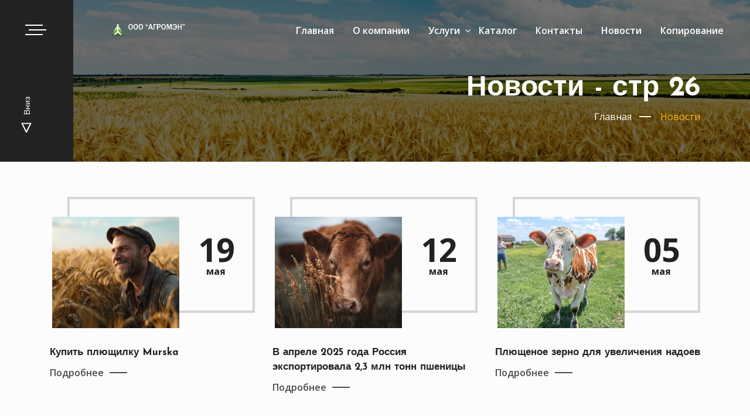

--- FILE ---
content_type: text/html; charset=utf-8
request_url: http://agroman.ru/u/news/?page=26
body_size: 11286
content:
<!DOCTYPE html>
<html lang="ru">
<head>
    <meta charset="utf-8">
    <meta name="viewport" content="width=device-width, initial-scale=1, shrink-to-fit=no">
    <meta http-equiv="X-UA-Compatible" content="IE=edge">
    <title>Новости  &ndash; стр 26 - АГРОМЭН ООО дилер поставщик сельхоз техники плющилок Murska с доставкой по России, вальцовые мельницы, плющение дробление и хранение зерна, Краснодар ул 40 Лет-Победы 89181659207 мельницы для зерна и плющилки Murska Майкоп</title>
    <meta name='keywords' content=' реферат хранение зерна , программа хранения зерна , различия плющилок'/>
    <meta name='description' content='Агромэн официальный дилер Murska вальцовые мельницы, дисковые плющилки, сепараторы для навоза, упаковщики зерна в рукава, оборудование для хранения зерна России, Краснодар ул 40 Лет-Победы 89181659207 Мурска, упаковщики зерна, упаковщики навоза, вальцы и запчасти  - Новости  &ndash; стр 26 - стр 26'/>
	<link rel="canonical" href="/u/news/" />	    <link rel="stylesheet" href="/public/css/app.css">


    <script>
        WebFontConfig = {
            google: {
                families: ['Josefin Sans:400,600,700','Open Sans:400,600,700']
            },
            custom: {
                families: [
                    'FontAwesome',
                ],
                urls: [
                    '/temp/css/font-awesome.min.css'
                ]
            },
        };
        (function(d) {
            var wf = d.createElement('script'), s = d.scripts[0];
            wf.src = 'https://ajax.googleapis.com/ajax/libs/webfont/1.6.26/webfont.js';
            wf.async = true;
            s.parentNode.insertBefore(wf, s);
        })(document);
    </script>
	
    <script>window.loaders=[];window.loaded=false;</script>

    
    
    <style>
        .offcopy {
            z-index: 99999;
        }

        .mfp-bg.offcopy {
            opacity: 0.2;
        }

        .mfp-content #offcopy {
            display: flex;
            align-items: center;
            justify-content: center;
            position: relative;
            width: auto;
            height: 100vh;
            background: none;

        }

        @media (max-width: 767px) {
            .mfp-content #offcopy {
                padding: 8px;
            }
        }

        .offcopy_box {
            text-align: center;
            display: flex;
            max-width: 680px;
            background: rgba(255, 255, 255, 1);
            overflow: hidden;
        }

        .offcopy_box .box-left {
            display: flex;
            align-items: center;
            flex-direction: column;
            position: relative;
            z-index: 12;
            padding:15px;
            box-shadow: 0 0 20px rgba(0,0,0,0.5);
        }

        .offcopy_box .box-right {
            display: flex;
            flex-direction: column;
            position: relative;
            z-index: 10;
            padding: 25px 15px 25px 30px;
            text-align: left;
        }

        .offcopy_box .head1 {
            display: flex;
            flex-direction: column;
            position: relative;
            z-index: 10;
            font-weight: 600;
        }

        .offcopy_box .text1 {
            display: block;
            font-size:  0.8rem;
            font-weight: normal;
            margin-bottom:1rem;
        }

        .offcopy_box .head2 {
            display: flex;
            flex-direction: column;
            position: relative;
            z-index: 10;
            text-align: left;
            font-weight: 600;

        }

        .offcopy_box .text2 {
            display: block;
            font-size: 0.8rem;
            font-weight: normal;
            margin-bottom:1rem;
        }

        .offcopy_box .btns {
            display: block;
            white-space: nowrap;
            margin-top: 10px;
        }

        .offcopy_box .btns .btn-accept {
            display: inline-block;
            cursor: pointer;
            margin: 0 0 10px 0;
            background: #568442;
            padding: 0.5rem 2rem;
            width: auto;
            height: auto;
            position: relative;
            right: auto;
            top: auto;
            line-height: inherit;
            opacity: 1;
            color: #fff;
            font-size: 16px;
            font-weight: normal;
            font-family: 'Montserrat';
            border-radius: 6px;
        }

        .offcopy_box .btns .btn-feedback {
            display: inline-block;
            cursor: pointer;
            margin: 0   0 10px 0;
            background: #60a3ff;
            padding: 0.5rem 2rem;
            width: auto;
            height: auto;
            position: relative;
            right: auto;
            top: auto;
            line-height: inherit;
            opacity: 1;
            color: #fff;
            font-size: 16px;
            font-weight: normal;
            font-family: 'Montserrat';
            border-radius: 6px;
        }
        @media(max-width:480px){
            .offcopy_box .box-left {
                display:none;
            }
            .offcopy_box .btns{
                white-space: normal;
            }
        }

        /*
        *:not(input):not(select):not(textarea) {
            -webkit-touch-callout: none;
            -webkit-user-select: none;
            -khtml-user-select: none;
            -moz-user-select: none;
            -ms-user-select: none;
            user-select: none;
        }*/
    </style>
    <script>
        // document.ondragstart = nocopy;
        // запрет на перетаскивание
        document.onselectstart = function () {
            return false;
        };
        // запрет на выделение элементов страницы
        document.oncontextmenu = nocopy;

        // запрет на выведение контекстного меню
        function nocopy() {
            $.magnificPopup.open({
                items: {
                    src: '#offcopy'
                },
                type: 'inline',
                mainClass: 'offcopy',
                closeOnContentClick: false,
                midClick: false,
                closeOnBgClick: true,
                closeBtnInside: false,
                enableEscapeKey: true,
                showCloseBtn: false,
                alignTop: true,
                fixedContentPos: true,
                fixedBgPos: true,
            });
            return false;
        }

        function slyLink() {
            var istS = 'Источник контента:';
            var body_element = document.getElementsByTagName('body')[0];
            var choose;
            choose = window.getSelection();
            var myLink = document.location.href;
            var authorLink = "<br /><br />" + istS + ' ' + "<a href='" + myLink + "'>" + myLink + "</a><br />";
            var copytext = choose + authorLink;
            var addDiv = document.createElement('div');
            addDiv.style.position = 'absolute';
            addDiv.style.left = '-99999px';
            body_element.appendChild(addDiv);
            addDiv.innerHTML = copytext;
            choose.selectAllChildren(addDiv);
            window.setTimeout(function () {
                body_element.removeChild(addDiv);
            }, 0);
        }

        document.oncopy = slyLink;
    </script>
   
</head>
<body oncontextmenu="return false;" itemscope itemtype="http://schema.org/WebPage">
<div id="offcopy" class=" mfp-hide"><div class="offcopy_box" >
<div class="box-left">
<a href="https://valcovie-melnici-elevator.amurska.ru/" style="width: 60px;">
<img alt="Купить сельхозтехнику, плющилки Murska, консерванты и оборудования для производства корма в аграрной компании Агромэн ООО, ул 40 Лет Победы. Культиваторы, бороны, сеялки заказать с доставкой, плющилки зерна, сепараторы для навоза" src="/temp/images/logo.svg" style="width: 225px;height: auto;transform: rotate(90deg) translate(-80px, 0px); transform-origin: left bottom;max-width: none;"></a>
</div>
<div class="box-right">
<span class="head1">Копирование материалов, право пользование</span>
<span class="text1"> 
Согласно ФЗ ч.6 ст.15.7, ст.1259 ГК РФ., сч.4. ст.1259 ГК РФ, настоящим сообщаем - копирование запрещено с настоящего сайта agroman.ru. Частичная переработка запрещена. Уникальный материал принадлежит юр лицу под управлением ООО АГРОМЭН. Плющилки Murska, консерванты и запчасти.</span>
<span class="head2">У Вас другой вопрос?</span>
<span class="text2">Вы ознакомились, закройте окно, или вы можете обратитьтся за консультацией</span>
<span class="btns">
<span class="btn-accept mfp-close" >Ознакомлен</span>
<a href="/page/kontakty/" class="btn-feedback">Контакты</a>
</span>
</div>
</div></div>
<div class="preloader">
    <div class="preload-img">
        <div class="spinnerCube">
            <div class="cube1"></div>
            <div class="cube2"></div>
        </div>
    </div>
</div>

<header class="site-header" data-sticky="true">
    <div class="site-main-menu">
        <div class="offcanvas-btn">
            <span class="bar one"></span>
            <span class="bar two"></span>
            <span class="bar three"></span>
        </div>
        <div class="nav-menu pos-md-relative">
            <div class="container custom-container pos-md-static">
                <div class="row align-items-center">
                    <div class="col-lg-2 col-6">
                        <p><a href="/"><img alt="Мурска плющилки дилер ооо Агромэн вальцовые мельницы, дисковые, зерновое оборудование" class="default-logo img-fluid" src="/temp/images/agroman-dealer-murska-white.svg" /> <img alt="Murska дилер Агромэн плющилка, вальцовые мельницы, дисковые, зерновое оборудование" class="img-fluid sticky-logo" src="/temp/images/agroman-dealer-murska.svg" /> </a></p>                    </div>
                    <div class="col-lg-10 col-6 d-flex justify-content-end pos-md-static">
                        <div class="menu-toggle-button">
                            <span class="bar one"></span>
                            <span class="bar two"></span>
                            <span class="bar three"></span>
                        </div>
                                                <nav>
                            
				
				       <ul class="nav-menu-list"><li class=""><a href="/">Главная</a>
                                                
                    </li><li class=""><a href="/page/o-kompanii/">О компании</a>
                                                
                    </li><li class="dropdown-btn"><a href="#">Услуги</a>
                        <ul class="dropdown-list"> <li >
                                    <a href="/catalog/">
                                        Сельхозтехника </a>
                                </li> <li >
                                    <a href="/page/stroitelstvo/">
                                        Строительство </a>
                                </li> <li >
                                    <a href="/page/proektirovanie/">
                                        Проектирование </a>
                                </li></ul><span> <i class="fa fa-angle-down"> </i> </span>                        
                    </li><li class=""><a href="/catalog/">Каталог</a>
                                                
                    </li><li class=""><a href="/page/kontakty/">Контакты</a>
                                                
                    </li><li class=""><a href="/u/news/">Новости</a>
                                                
                    </li><li class=""><a href="https://agroman.ru/page/agreement/">Копирование</a>
                                                
                    </li></ul>                        </nav>
                    </div>
                </div>
            </div>
        </div>
    </div>
    <div class="off-canvas">
        <div class="offcanvas-close">
			<span class="bar one"></span>
			<span class="bar two"></span>
		</div>
		<div class="widget text-widget">
			<div class="widget-content text-white">
				<a href="/"><img src="/temp/images/logo.png" alt="Агромэн Murska официальный дилер РФ, согласно лицензии от 2008 года" class="img-fluid off-logo" data-rjs="2"></a>
				<p>Строительство и проектирование ферм, овощехранилищ, строительство ангаров, складов, зернохранилища, теплицы, заводы</p>
                <a class="base-btn obr-zv whited" href="https://agroman.ru/page/kontakty/">отправить запрос</a>
			</div>
		</div>
		<div class="widget gallery-widget">
			<div class="widget-title text-white">
				<div class="h3">Сельхоз техника</div>
			</div>
			<div class="widget-content text-white">
				<ul class="side-menu">
					<li><a href="/catalog/murska/">Оборудование Murska</a></li>
                    <li><a href="/catalog/posevnaya-tekhnika/">Посевная техника</a></li>
                    <li><a href="/catalog/pochvoobrabatyvayushchaya-tekhnika/">Почвообрабатывающая техника</a></li>
                    <li><a href="/catalog/borony/">Бороны</a></li>
                    <li><a href="/catalog/lushchilniki/">Лущильники</a></li>
                    <li><a href="/catalog/frezy/">Фрезы</a></li>
                    <li><a href="/catalog/glubokoryhliteli/">Глубокорыхлители</a></li>
                    <li><a href="/catalog/kultivatory/">Культиваторы</a></li>
                    <li><a href="/catalog/katki/">Катки</a></li>
                    <li><a href="/catalog/tekhnika-dlya-vozdelyvaniya-i-uborki-ovoshchej/">Техника для возделывания и уборки овощей</a></li>
                    <li><a href="/catalog/grebneobrazovateli/">Гребнеобразователи</a></li>
                    <li><a href="/catalog/okuchniki/">Окучники</a></li>
                    <li><a href="/catalog/kormouborochnaya-tekhnika/">Кормоуборочная техника</a></li>
                    <li><a href="/catalog/mashiny-dlya-prigotovleniya-i-razdachi-kormov/">Машины для приготовления и раздачи кормов</a></li>
                    <li><a href="/catalog/mashiny-dlya-vneseniya-udobrenij-i-zashchity-rastenij/">Машины для внесения удобрений и защиты растений</a></li>
                    <li><a href="/catalog/kommunalnaya-tekhnika/">Коммунальная техника</a></li>
                    
				</ul>
			</div>
		</div>
		<div class="widget social-widget">
			<div class="widget-title text-white">
				<div class="h3">Соцсети</div>
			</div>
			<div class="widget-content text-white">
				<ul>

					<li><a href="https://vk.com/murskarussia"><i class=""></i>VK</a></li>
					<li><a href="https://dzen.ru/murska"><i class=""></i>DZEN</a></li>
				</ul>
			</div>
		</div>
		<div class="widget info-widget">
			<div class="widget-title text-white">
				<div class="h3">Контакты</div>
			</div>
			<div class="widget-content text-white">
				<ul>
					<li><p><a href="mailto:agromant@yandex.ru"></a> agromant@yandex.ru</p></li>
					<li><p><a href="/page/kontakty/" class="obr-zv">Обратная связь</a></p></li>
					<li><p><a href="tel:89181659207">+7(918) 1659207</a></p></li>
<br> 				<li><p><a href="/page/agreement/" class="obr-zv">Копирование</a></p></li>

				</ul>
			</div>
		</div>    </div>
</header>
<div class="banner-area page-title bg-img" data-scroll-down="true" style="background-image: url(/temp/images/page-title-bg.jpg);">
    <div class="banner-options">
        <div class="go-down">
            <a href="#">
                <svg xmlns="http://www.w3.org/2000/svg" width="17" height="17" viewBox="0 0 17 17" class="svg img-fluid replaced-svg">
                    <defs>
                        <style>
                            .cls-1 {
                                fill         : none;
                                stroke       : #fff;
                                stroke-width : 2px;
                                fill-rule    : evenodd;
                            }
                        </style>
                    </defs>
                    <path id="Icon" class="cls-1" d="M54.994,859.5l15.013-7.508v15.016Z" transform="translate(-54 -851)"></path>
                </svg>
                Вниз </a>
        </div>
    </div>

    <div class="page-title-wrapper">
        <div class="container text-right">
                        <h1>Новости - стр 26</h1>
            <ul class="breadcrumbs" itemscope itemtype="http://schema.org/BreadcrumbList">
                <li itemprop="itemListElement" itemscope itemtype="http://schema.org/ListItem">
                    <a itemprop="item" href="/"><span>Главная</span><meta itemprop="position" content="1"/></a>
                </li>
		        <li>&nbsp;<span>Новости</span></li>            </ul>
        </div>
    </div>
</div>


        <section class="pt-60 pb-70 bg-ash">
    <div class="container">
    <div class="row">
<div class="col-lg-4 col-md-6 d-flex justify-content-center" itemscope itemtype="http://schema.org/NewsArticle">
                <div class="blog-card">
                    <div class="thumb">
                        <a href="//agroman.ru/u/news/kupit-plyushhilku-murska/"  itemprop="image" itemscope itemtype="http://schema.org/ImageObject">
							<meta content="349" itemprop="width">
							<meta content="240" itemprop="height">
                            <img itemprop="url contentUrl" src="//agroman.ru/userfiles/images_list/kupit-plyushhilku-murska-6yev880dmx.jpg" alt="Купить плющилку Murska" class="img-fluid" data-rjs="2">
                        </a>
                        <div class="date">
                            <a href="//agroman.ru/u/news/kupit-plyushhilku-murska/" itemprop="url mainEntityOfPage">
								<meta itemprop="datePublished dateModified" content="2025-05-19">
                                <span>19</span> мая
                            </a>
                        </div>
                    </div>
                    <div class="blog-info">
                        <div style="display:none;" itemprop="description"><p style='margin:0px;'>Современное сельское хозяйство требует новых подходов к переработке зерна, особенно в условиях, когда необходимо быстро и эффективно заготавливать корма с максимальным сохранением питательной ценности. Одной из таких прогрессивных технологий является плющение зерна с его последующей консервирующей обработкой. Это позволяет фермерам получать корм высшего качества и снижать затраты на хранение и транспортировку. Техника Murska от финского производителя Aimo Kortteen Konepaja Oy давно зарекомендовала себя как надежное и высокоэффективное решение в этой области. В России купить плющилки Murska можно через официального представителя &mdash; компанию Агромэн.</p>
</div>
                        <h3  itemprop="name headline"><a href="//agroman.ru/u/news/kupit-plyushhilku-murska/" > Купить плющилку Murska </a></h3>
                        <a href="//agroman.ru/u/news/kupit-plyushhilku-murska/" class="more-btn"> Подробнее </a>
                    </div>
                </div>
            </div>
<div class="col-lg-4 col-md-6 d-flex justify-content-center" itemscope itemtype="http://schema.org/NewsArticle">
                <div class="blog-card">
                    <div class="thumb">
                        <a href="//agroman.ru/u/news/v-aprele-2025-goda-rossiya-ehksportirovala-23-mln-tonn-pshenicy/"  itemprop="image" itemscope itemtype="http://schema.org/ImageObject">
							<meta content="349" itemprop="width">
							<meta content="240" itemprop="height">
                            <img itemprop="url contentUrl" src="//agroman.ru/userfiles/images_list/v-aprele-2025-goda-rossiya-ehksportirovala-23-mln-tonn-pshenicy-g3bfstu2iw.jpg" alt="В апреле 2025 года Россия экспортировала 2,3 млн тонн пшеницы" class="img-fluid" data-rjs="2">
                        </a>
                        <div class="date">
                            <a href="//agroman.ru/u/news/v-aprele-2025-goda-rossiya-ehksportirovala-23-mln-tonn-pshenicy/" itemprop="url mainEntityOfPage">
								<meta itemprop="datePublished dateModified" content="2025-05-12">
                                <span>12</span> мая
                            </a>
                        </div>
                    </div>
                    <div class="blog-info">
                        <div style="display:none;" itemprop="description"><p style='margin:0px;'>В апреле 2025 года Россия экспортировала 2,3 млн тонн пшеницы, что превысило прогноз &laquo;Русагротранса&raquo; на уровне 1,9 млн тонн. Это стало возможным благодаря оживлению спроса со стороны Турции и Ирана. В частности, Турция увеличила объем закупок до 355 тыс. тонн &mdash; в 2,3 раза больше мартовского показателя, Иран закупил 270 тыс. тонн &mdash; почти вдвое больше, чем в предыдущем месяце.&nbsp;</p>
</div>
                        <h3  itemprop="name headline"><a href="//agroman.ru/u/news/v-aprele-2025-goda-rossiya-ehksportirovala-23-mln-tonn-pshenicy/" > В апреле 2025 года Россия экспортировала 2,3 млн тонн пшеницы </a></h3>
                        <a href="//agroman.ru/u/news/v-aprele-2025-goda-rossiya-ehksportirovala-23-mln-tonn-pshenicy/" class="more-btn"> Подробнее </a>
                    </div>
                </div>
            </div>
<div class="col-lg-4 col-md-6 d-flex justify-content-center" itemscope itemtype="http://schema.org/NewsArticle">
                <div class="blog-card">
                    <div class="thumb">
                        <a href="//agroman.ru/u/news/plyushhenoe-zerno-dlya-uvelicheniya-nadoev/"  itemprop="image" itemscope itemtype="http://schema.org/ImageObject">
							<meta content="349" itemprop="width">
							<meta content="240" itemprop="height">
                            <img itemprop="url contentUrl" src="//agroman.ru/userfiles/images_list/plyushhenoe-zerno-dlya-uvelicheniya-nadoev-dzhg18zqcc.jpg" alt="Плющеное зерно для увеличения надоев" class="img-fluid" data-rjs="2">
                        </a>
                        <div class="date">
                            <a href="//agroman.ru/u/news/plyushhenoe-zerno-dlya-uvelicheniya-nadoev/" itemprop="url mainEntityOfPage">
								<meta itemprop="datePublished dateModified" content="2025-05-05">
                                <span>05</span> мая
                            </a>
                        </div>
                    </div>
                    <div class="blog-info">
                        <div style="display:none;" itemprop="description"><p style='margin:0px;'>Воронежское подразделение крупнейшего в стране молочного холдинга &mdash; группы компаний &laquo;ЭкоНива&raquo; &mdash; достигло важной производственной вехи. По данным самой компании, ежедневно в местных хозяйствах теперь производится 1,5 тысячи тонн сырого молока. Этот результат стал новым абсолютным рекордом не только среди всех молочных предприятий Воронежской области, но и в масштабах самого холдинга. В компании отмечают, что столь высоких надоев удалось достичь благодаря тесному взаимодействию агрономов, зоотехников и инженеров, чья скоординированная работа позволила оптимизировать все звенья технологического процесса.<br />
&nbsp;</p>
</div>
                        <h3  itemprop="name headline"><a href="//agroman.ru/u/news/plyushhenoe-zerno-dlya-uvelicheniya-nadoev/" > Плющеное зерно для увеличения надоев </a></h3>
                        <a href="//agroman.ru/u/news/plyushhenoe-zerno-dlya-uvelicheniya-nadoev/" class="more-btn"> Подробнее </a>
                    </div>
                </div>
            </div>
<div class="col-lg-4 col-md-6 d-flex justify-content-center" itemscope itemtype="http://schema.org/NewsArticle">
                <div class="blog-card">
                    <div class="thumb">
                        <a href="//agroman.ru/u/news/produktivnost-molochnyh-korov-v-komi-stabilno-rastet/"  itemprop="image" itemscope itemtype="http://schema.org/ImageObject">
							<meta content="349" itemprop="width">
							<meta content="240" itemprop="height">
                            <img itemprop="url contentUrl" src="//agroman.ru/userfiles/images_list/produktivnost-molochnyh-korov-v-komi-stabilno-rastet-yuvvnxuxnw.jpg" alt="Продуктивность молочных коров в Коми стабильно растет" class="img-fluid" data-rjs="2">
                        </a>
                        <div class="date">
                            <a href="//agroman.ru/u/news/produktivnost-molochnyh-korov-v-komi-stabilno-rastet/" itemprop="url mainEntityOfPage">
								<meta itemprop="datePublished dateModified" content="2025-04-28">
                                <span>28</span> апреля
                            </a>
                        </div>
                    </div>
                    <div class="blog-info">
                        <div style="display:none;" itemprop="description"><p style='margin:0px;'><br />
Молочные продукты играют важнейшую роль в рационе человека, являясь источником высококачественного белка, витаминов, минералов и энергии. Постоянный рост спроса на молоко и молочные изделия требует систематического увеличения продуктивности молочного скота. На состав молока и уровень удоя влияют различные факторы &mdash; от генетических особенностей породы до условий кормления, стадии лактации, состояния здоровья животных и организации условий их содержания. Рост надоев обеспечивается благодаря селекционной работе и постоянному совершенствованию методов кормления и ухода за коровами.<br />
&nbsp;</p>
</div>
                        <h3  itemprop="name headline"><a href="//agroman.ru/u/news/produktivnost-molochnyh-korov-v-komi-stabilno-rastet/" > Продуктивность молочных коров в Коми стабильно растет </a></h3>
                        <a href="//agroman.ru/u/news/produktivnost-molochnyh-korov-v-komi-stabilno-rastet/" class="more-btn"> Подробнее </a>
                    </div>
                </div>
            </div>
<div class="col-lg-4 col-md-6 d-flex justify-content-center" itemscope itemtype="http://schema.org/NewsArticle">
                <div class="blog-card">
                    <div class="thumb">
                        <a href="//agroman.ru/u/news/urozhaj-zernovyh-i-zernobobovyh-kultur-v-2025-godu/"  itemprop="image" itemscope itemtype="http://schema.org/ImageObject">
							<meta content="349" itemprop="width">
							<meta content="240" itemprop="height">
                            <img itemprop="url contentUrl" src="//agroman.ru/userfiles/images_list/urozhaj-zernovyh-i-zernobobovyh-kultur-v-2025-godu-w9aramdn85.jpg" alt="Урожай зерновых и зернобобовых культур в 2025 году" class="img-fluid" data-rjs="2">
                        </a>
                        <div class="date">
                            <a href="//agroman.ru/u/news/urozhaj-zernovyh-i-zernobobovyh-kultur-v-2025-godu/" itemprop="url mainEntityOfPage">
								<meta itemprop="datePublished dateModified" content="2025-04-22">
                                <span>22</span> апреля
                            </a>
                        </div>
                    </div>
                    <div class="blog-info">
                        <div style="display:none;" itemprop="description"><p style='margin:0px;'>По оценкам Банка России, урожай зерновых и зернобобовых культур в 2025 году ожидается выше уровня прошлого года и среднего за последние десять лет. Благоприятные агроклиматические условия весной позволили в ряде южных регионов России начать посевную кампанию раньше срока, что может положительно отразиться на урожае.<br />
&nbsp;</p>
</div>
                        <h3  itemprop="name headline"><a href="//agroman.ru/u/news/urozhaj-zernovyh-i-zernobobovyh-kultur-v-2025-godu/" > Урожай зерновых и зернобобовых культур в 2025 году </a></h3>
                        <a href="//agroman.ru/u/news/urozhaj-zernovyh-i-zernobobovyh-kultur-v-2025-godu/" class="more-btn"> Подробнее </a>
                    </div>
                </div>
            </div>
<div class="col-lg-4 col-md-6 d-flex justify-content-center" itemscope itemtype="http://schema.org/NewsArticle">
                <div class="blog-card">
                    <div class="thumb">
                        <a href="//agroman.ru/u/news/rost-molochnoj-otrasli/"  itemprop="image" itemscope itemtype="http://schema.org/ImageObject">
							<meta content="349" itemprop="width">
							<meta content="240" itemprop="height">
                            <img itemprop="url contentUrl" src="//agroman.ru/userfiles/images_list/rost-molochnoj-otrasli-ourvbgiv5t.jpg" alt="Рост молочной отрасли" class="img-fluid" data-rjs="2">
                        </a>
                        <div class="date">
                            <a href="//agroman.ru/u/news/rost-molochnoj-otrasli/" itemprop="url mainEntityOfPage">
								<meta itemprop="datePublished dateModified" content="2025-04-14">
                                <span>14</span> апреля
                            </a>
                        </div>
                    </div>
                    <div class="blog-info">
                        <div style="display:none;" itemprop="description"><p style='margin:0px;'>К 2030 году российская молочная отрасль должна выйти на амбициозный уровень &mdash; 39 миллионов тонн молока в год. Чтобы обеспечить такой рост, требуется ежегодное увеличение поголовья крупного рогатого скота примерно на 400 тысяч голов. Об этом заявила председатель совета Молочного союза России Людмила Маницкая на конференции &laquo;Агроинвестор: PRO животноводство и комбикорма&raquo;. Но одной только наращиваемой численности животных будет недостаточно &mdash; необходимо решать вопросы логистики, ценообразования, распределения, а главное &mdash; повышать продуктивность уже существующего стада. Особенно это актуально в условиях нехватки кадров в сельском хозяйстве и высокой нагрузки на инфраструктуру.</p>
</div>
                        <h3  itemprop="name headline"><a href="//agroman.ru/u/news/rost-molochnoj-otrasli/" > Рост молочной отрасли </a></h3>
                        <a href="//agroman.ru/u/news/rost-molochnoj-otrasli/" class="more-btn"> Подробнее </a>
                    </div>
                </div>
            </div></div><div class="pagination"><a href="//agroman.ru/u/news/?page=25">Назад</a>  <a href="//agroman.ru/u/news/?page=21">21</a> <a href="//agroman.ru/u/news/?page=22">22</a> <a href="//agroman.ru/u/news/?page=23">23</a> <a href="//agroman.ru/u/news/?page=24">24</a> <a href="//agroman.ru/u/news/?page=25">25</a> <span>26</span> <a href="//agroman.ru/u/news/?page=27">27</a> <a href="//agroman.ru/u/news/?page=28">28</a> <a href="//agroman.ru/u/news/?page=29">29</a> <a href="//agroman.ru/u/news/?page=30">30</a> <a href="//agroman.ru/u/news/?page=31">31</a>  <a href="//agroman.ru/u/news/?page=27">Далее</a> </div></div>
</section>


<!-- /#main -->
<script src="/public/js/app.js"></script>
<footer class="site-footer">
	<div class="container">
		<div class="row">
			<div class="col-lg-4 col-md-6">
				<div class="widget text-widget">
					<div class="widget-title text-white">
						<div class="h3">Агромэн</div>
					</div>
					<div class="widget-content text-white">
						<p>Плющилки дробилки зерна, плющение зерна, вальцовые мельницы, дисковые мельницы, строительство и проектирование ферм, ангаров, складов, зернохранилищ, теплиц</p>
						<div class="widget-inner-social">
						</div>
					</div>
				</div>
			</div>
			<div class="col-lg-4 col-md-6">
				<div class="widget info-widget">
					<div class="widget-title text-white">
						<div class="h3">Контакты</div>
					</div>
					<div class="widget-content text-white">
						<ul class="info-icons">
							<li><i class="fa fa-envelope-o"></i> <a href="mailto:agromant@yandex.ru"> agromant@yandex.ru</a></li>
							<li><i class="fa fa-envelope-o"></i> <a href="/u/feedback/" class="obr-zv ">Обратная связь</a></li>
							<li><i class="fa fa-phone"></i> <a href="tel:+7(918)1659207">+7(918) 1659207</a></li>
						</ul>
					</div>
				</div>
			</div>
			<div class="col-lg-4 col-md-6">
				<div class="widget info-widget">
					<div class="widget-title text-white">
						<div class="h3">Адрес</div>
					</div>
					<div class="widget-content text-white">
						<div class="contact-info-text">
							<span class="icon"> <i class="fa fa-map-marker"></i> </span>
							<p>
								г.Краснодар ул.40 <br> Лет-Победы, 33/6,<br> офис 24,25;
							</p>
						</div>
					</div>
				</div>
			</div>
		</div>
	</div>
	<div class="footer-bottom">
		<div class="container text-center">
			&copy; 2008 - 2025 ООО "АГРОМЭН" - Российкая аграрная компания.<br><a href="/page/agreement/">Политика, согласие обработки перс.данных, cookies, Правила Копирования</a><p><br /><span style="font-size:10px;"><a href="https://kubantrend.ru/" target="_blank" title="Разработка сайтов и продвижение сайтов под ключ Kubantrend"><span style="color:#b9b9b9;">Разработка и продвижение KT</span></a></span></p>
		</div>
	</div>
</footer><div class="back-to-top d-flex align-items-center justify-content-center">
	<span><i class="fa fa-angle-up"></i></span>
</div>

<div class="popup-form1" id="pp-form-1">
    <div class="ppf-wrapper lazyclass" data-type="background" data-src="/img/forma_bg.jpg">
        <div class="h2 ppf-title">Обратная связь</div>
        <form class="ppf-form" action="/u/feedback/?wdt_mdl=sv">
            <input placeholder="Имя" type="text" name="frmremsg_fio" data-required>
            <input placeholder="E-mail" type="text" name="frmremsg_email" class="mask-email">
            <input placeholder="Телефон" type="text" name="frmremsg_phone" class="mask-phone">
            <textarea placeholder="Сообщение" name="frmremsg_text"></textarea>
            <div class="user-agreement-check" ></div>
            <div class="robot-check" ></div>
            <button type="submit"  class="ppf-submit">Отправить</button>
        </form>
    </div>
    <img src="/temp/images/sticky-logo.png" class="ppf-logo"  alt="форма связи"/>
</div>
<div id="user-agreement-text">
    <p>1 Предоставляя свои персональные данные при регистрации на сайте, Покупатель, Пользователь даёт Продавцу, Интернет площадке своё согласие на обработку и использование своих персональных данных согласно ФЗ № 152-ФЗ &laquo;О персональных данных&raquo; от 27.07.2006 г. различными способами в целях, указанных в настоящих Правилах.</p>

    <p>2 Продавец использует персональные данные Покупателя, пользователя в целях: - регистрации Пользователя на Сайте; - для определения победителя в акциях, проводимых Администрацией Сайта; - получения Покупателем персонализированной рекламы; - оформления Покупателем Заказа в Интернет-магазине настоящего Интернет ресурса сайта, путем уведомления о заказе, статусе заказа, и факта выполнения; - для выполнения своих обязательств перед Покупателем.</p>

    <p>3 Продавец обязуется не разглашать полученную от Покупателя информацию. При этом не считается нарушением обязательств разглашение информации в случае, когда обязанность такого раскрытия установлена требованиями действующего законодательства РФ.</p>

    <p>4. Пользователь, Покупатель , заполняющий формы на сайте дает согласие на обработку Оператором своих персональных данных, то есть совершение, в том числе, следующих действий: обработку (включая сбор, систематизацию, накопление, хранение, уточнение (обновление, изменение), использование, обезличивание, блокирование, уничтожение персональных данных), при этом общее описание вышеуказанных способов обработки данных приведено в Федеральном законе от 27.07.2006 № 152-ФЗ, а также на передачу такой информации третьим лицам, в случаях, установленных нормативными документами вышестоящих органов и законодательством.</p>

    <p>5. Настоящее согласие действует бессрочно.</p>

    <p>6. Настоящее согласие может быть отозвано Пользователем в любой момент по соглашению сторон. В случае неправомерного использования предоставленных данных соглашение отзывается письменным заявлением субъекта персональных данных.</p>

    <p>7. Субъект по письменному запросу имеет право на получение информации, касающейся обработки его персональных данных (в соответствии с п.4 ст.14 Федерального закона от 27.06.2006 № 152-ФЗ).</p>

</div>
<!-- Yandex.Metrika counter -->
<script type="text/javascript" >
    (function(m,e,t,r,i,k,a){m[i]=m[i]||function(){(m[i].a=m[i].a||[]).push(arguments)};
        m[i].l=1*new Date();k=e.createElement(t),a=e.getElementsByTagName(t)[0],k.async=1,k.src=r,a.parentNode.insertBefore(k,a)})
    (window, document, "script", "https://mc.yandex.ru/metrika/tag.js", "ym");

    ym(63534436, "init", {
        clickmap:true,
        trackLinks:true,
        accurateTrackBounce:true,
        webvisor:true
    });
</script>
<noscript><div><img src="https://mc.yandex.ru/watch/63534436" style="position:absolute; left:-9999px;" alt="" /></div></noscript>
<!-- /Yandex.Metrika counter -->

<span itemscope itemtype="http://schema.org/Organization" itemprop="publisher">
    <meta itemprop="name" content="ООО Агромэн">
    <span itemprop="logo" itemscope itemtype="http://schema.org/ImageObject">
        <a itemprop="url contentUrl" href="/temp/images/logo.svg"></a>
     </span>
     <meta content="+79181659207" itemprop="telephone" />
     <span itemprop="address" itemscope itemtype="http://schema.org/PostalAddress">
         <meta  itemprop="addressLocality" content="Краснодар" />
         <meta itemprop="streetAddress"  content="РФ, г. Краснодар ул.40 Лет-Победы, 33/6, офис 24, 25." />
     </span>
</span>

</body>
</html>


--- FILE ---
content_type: text/css
request_url: http://agroman.ru/public/css/app.css
body_size: 26997
content:
/*!
 * Bootstrap Grid v4.3.1 (https://getbootstrap.com/)
 * Copyright 2011-2019 The Bootstrap Authors
 * Copyright 2011-2019 Twitter, Inc.
 * Licensed under MIT (https://github.com/twbs/bootstrap/blob/master/LICENSE)
 */
/* Reboot */
*,::after,::before{box-sizing:border-box}html{font-family:sans-serif;line-height:1.15;-webkit-text-size-adjust:100%;-webkit-tap-highlight-color:transparent}article,aside,figcaption,figure,footer,header,hgroup,main,nav,section{display:block}body{margin:0;font-family:-apple-system,BlinkMacSystemFont,"Segoe UI",Roboto,"Helvetica Neue",Arial,"Noto Sans",sans-serif,"Apple Color Emoji","Segoe UI Emoji","Segoe UI Symbol","Noto Color Emoji";font-size:1rem;font-weight:400;line-height:1.5;color:#212529;text-align:left;background-color:#fff}[tabindex="-1"]:focus{outline:0!important}hr{box-sizing:content-box;height:0;overflow:visible}h1,h2,h3,h4,h5,h6{margin-top:0;margin-bottom:.5rem}p{margin-top:0;margin-bottom:1rem}abbr[data-original-title],abbr[title]{text-decoration:underline;-webkit-text-decoration:underline dotted;text-decoration:underline dotted;cursor:help;border-bottom:0;-webkit-text-decoration-skip-ink:none;text-decoration-skip-ink:none}address{margin-bottom:1rem;font-style:normal;line-height:inherit}dl,ol,ul{margin-top:0;margin-bottom:1rem}ol ol,ol ul,ul ol,ul ul{margin-bottom:0}dt{font-weight:700}dd{margin-bottom:.5rem;margin-left:0}blockquote{margin:0 0 1rem}b,strong{font-weight:bolder}small{font-size:80%}sub,sup{position:relative;font-size:75%;line-height:0;vertical-align:baseline}sub{bottom:-.25em}sup{top:-.5em}a{color:#007bff;text-decoration:none;background-color:transparent}a:hover{color:#0056b3;text-decoration:underline}a:not([href]):not([tabindex]){color:inherit;text-decoration:none}a:not([href]):not([tabindex]):focus,a:not([href]):not([tabindex]):hover{color:inherit;text-decoration:none}a:not([href]):not([tabindex]):focus{outline:0}code,kbd,pre,samp{font-family:SFMono-Regular,Menlo,Monaco,Consolas,"Liberation Mono","Courier New",monospace;font-size:1em}pre{margin-top:0;margin-bottom:1rem;overflow:auto}figure{margin:0 0 1rem}img{vertical-align:middle;border-style:none}svg{overflow:hidden;vertical-align:middle}table{border-collapse:collapse}caption{padding-top:.75rem;padding-bottom:.75rem;color:#6c757d;text-align:left;caption-side:bottom}th{text-align:inherit}label{display:inline-block;margin-bottom:.5rem}button{border-radius:0}button:focus{outline:1px dotted;outline:5px auto -webkit-focus-ring-color}button,input,optgroup,select,textarea{margin:0;font-family:inherit;font-size:inherit;line-height:inherit}button,input{overflow:visible}button,select{text-transform:none}select{word-wrap:normal}[type=button],[type=reset],[type=submit],button{-webkit-appearance:button}[type=button]:not(:disabled),[type=reset]:not(:disabled),[type=submit]:not(:disabled),button:not(:disabled){cursor:pointer}[type=button]::-moz-focus-inner,[type=reset]::-moz-focus-inner,[type=submit]::-moz-focus-inner,button::-moz-focus-inner{padding:0;border-style:none}input[type=checkbox],input[type=radio]{box-sizing:border-box;padding:0}input[type=date],input[type=datetime-local],input[type=month],input[type=time]{-webkit-appearance:listbox}textarea{overflow:auto;resize:vertical}fieldset{min-width:0;padding:0;margin:0;border:0}legend{display:block;width:100%;max-width:100%;padding:0;margin-bottom:.5rem;font-size:1.5rem;line-height:inherit;color:inherit;white-space:normal}progress{vertical-align:baseline}[type=number]::-webkit-inner-spin-button,[type=number]::-webkit-outer-spin-button{height:auto}[type=search]{outline-offset:-2px;-webkit-appearance:none}[type=search]::-webkit-search-decoration{-webkit-appearance:none}::-webkit-file-upload-button{font:inherit;-webkit-appearance:button}output{display:inline-block}summary{display:list-item;cursor:pointer}template{display:none}[hidden]{display:none!important}

/* Grid */
 html{box-sizing:border-box;-ms-overflow-style:scrollbar}*,::after,::before{box-sizing:inherit}.container{width:100%;padding-right:15px;padding-left:15px;margin-right:auto;margin-left:auto}@media (min-width:576px){.container{max-width:540px}}@media (min-width:768px){.container{max-width:720px}}@media (min-width:992px){.container{max-width:960px}}@media (min-width:1200px){.container{max-width:1140px}}.container-fluid{width:100%;padding-right:15px;padding-left:15px;margin-right:auto;margin-left:auto}.row{display:-ms-flexbox;display:flex;-ms-flex-wrap:wrap;flex-wrap:wrap;margin-right:-15px;margin-left:-15px}.no-gutters{margin-right:0;margin-left:0}.no-gutters>.col,.no-gutters>[class*=col-]{padding-right:0;padding-left:0}.col,.col-1,.col-10,.col-11,.col-12,.col-2,.col-3,.col-4,.col-5,.col-6,.col-7,.col-8,.col-9,.col-auto,.col-lg,.col-lg-1,.col-lg-10,.col-lg-11,.col-lg-12,.col-lg-2,.col-lg-3,.col-lg-4,.col-lg-5,.col-lg-6,.col-lg-7,.col-lg-8,.col-lg-9,.col-lg-auto,.col-md,.col-md-1,.col-md-10,.col-md-11,.col-md-12,.col-md-2,.col-md-3,.col-md-4,.col-md-5,.col-md-6,.col-md-7,.col-md-8,.col-md-9,.col-md-auto,.col-sm,.col-sm-1,.col-sm-10,.col-sm-11,.col-sm-12,.col-sm-2,.col-sm-3,.col-sm-4,.col-sm-5,.col-sm-6,.col-sm-7,.col-sm-8,.col-sm-9,.col-sm-auto,.col-xl,.col-xl-1,.col-xl-10,.col-xl-11,.col-xl-12,.col-xl-2,.col-xl-3,.col-xl-4,.col-xl-5,.col-xl-6,.col-xl-7,.col-xl-8,.col-xl-9,.col-xl-auto{position:relative;width:100%;padding-right:15px;padding-left:15px}.col{-ms-flex-preferred-size:0;flex-basis:0;-ms-flex-positive:1;flex-grow:1;max-width:100%}.col-auto{-ms-flex:0 0 auto;flex:0 0 auto;width:auto;max-width:100%}.col-1{-ms-flex:0 0 8.333333%;flex:0 0 8.333333%;max-width:8.333333%}.col-2{-ms-flex:0 0 16.666667%;flex:0 0 16.666667%;max-width:16.666667%}.col-3{-ms-flex:0 0 25%;flex:0 0 25%;max-width:25%}.col-4{-ms-flex:0 0 33.333333%;flex:0 0 33.333333%;max-width:33.333333%}.col-5{-ms-flex:0 0 41.666667%;flex:0 0 41.666667%;max-width:41.666667%}.col-6{-ms-flex:0 0 50%;flex:0 0 50%;max-width:50%}.col-7{-ms-flex:0 0 58.333333%;flex:0 0 58.333333%;max-width:58.333333%}.col-8{-ms-flex:0 0 66.666667%;flex:0 0 66.666667%;max-width:66.666667%}.col-9{-ms-flex:0 0 75%;flex:0 0 75%;max-width:75%}.col-10{-ms-flex:0 0 83.333333%;flex:0 0 83.333333%;max-width:83.333333%}.col-11{-ms-flex:0 0 91.666667%;flex:0 0 91.666667%;max-width:91.666667%}.col-12{-ms-flex:0 0 100%;flex:0 0 100%;max-width:100%}.order-first{-ms-flex-order:-1;order:-1}.order-last{-ms-flex-order:13;order:13}.order-0{-ms-flex-order:0;order:0}.order-1{-ms-flex-order:1;order:1}.order-2{-ms-flex-order:2;order:2}.order-3{-ms-flex-order:3;order:3}.order-4{-ms-flex-order:4;order:4}.order-5{-ms-flex-order:5;order:5}.order-6{-ms-flex-order:6;order:6}.order-7{-ms-flex-order:7;order:7}.order-8{-ms-flex-order:8;order:8}.order-9{-ms-flex-order:9;order:9}.order-10{-ms-flex-order:10;order:10}.order-11{-ms-flex-order:11;order:11}.order-12{-ms-flex-order:12;order:12}.offset-1{margin-left:8.333333%}.offset-2{margin-left:16.666667%}.offset-3{margin-left:25%}.offset-4{margin-left:33.333333%}.offset-5{margin-left:41.666667%}.offset-6{margin-left:50%}.offset-7{margin-left:58.333333%}.offset-8{margin-left:66.666667%}.offset-9{margin-left:75%}.offset-10{margin-left:83.333333%}.offset-11{margin-left:91.666667%}@media (min-width:576px){.col-sm{-ms-flex-preferred-size:0;flex-basis:0;-ms-flex-positive:1;flex-grow:1;max-width:100%}.col-sm-auto{-ms-flex:0 0 auto;flex:0 0 auto;width:auto;max-width:100%}.col-sm-1{-ms-flex:0 0 8.333333%;flex:0 0 8.333333%;max-width:8.333333%}.col-sm-2{-ms-flex:0 0 16.666667%;flex:0 0 16.666667%;max-width:16.666667%}.col-sm-3{-ms-flex:0 0 25%;flex:0 0 25%;max-width:25%}.col-sm-4{-ms-flex:0 0 33.333333%;flex:0 0 33.333333%;max-width:33.333333%}.col-sm-5{-ms-flex:0 0 41.666667%;flex:0 0 41.666667%;max-width:41.666667%}.col-sm-6{-ms-flex:0 0 50%;flex:0 0 50%;max-width:50%}.col-sm-7{-ms-flex:0 0 58.333333%;flex:0 0 58.333333%;max-width:58.333333%}.col-sm-8{-ms-flex:0 0 66.666667%;flex:0 0 66.666667%;max-width:66.666667%}.col-sm-9{-ms-flex:0 0 75%;flex:0 0 75%;max-width:75%}.col-sm-10{-ms-flex:0 0 83.333333%;flex:0 0 83.333333%;max-width:83.333333%}.col-sm-11{-ms-flex:0 0 91.666667%;flex:0 0 91.666667%;max-width:91.666667%}.col-sm-12{-ms-flex:0 0 100%;flex:0 0 100%;max-width:100%}.order-sm-first{-ms-flex-order:-1;order:-1}.order-sm-last{-ms-flex-order:13;order:13}.order-sm-0{-ms-flex-order:0;order:0}.order-sm-1{-ms-flex-order:1;order:1}.order-sm-2{-ms-flex-order:2;order:2}.order-sm-3{-ms-flex-order:3;order:3}.order-sm-4{-ms-flex-order:4;order:4}.order-sm-5{-ms-flex-order:5;order:5}.order-sm-6{-ms-flex-order:6;order:6}.order-sm-7{-ms-flex-order:7;order:7}.order-sm-8{-ms-flex-order:8;order:8}.order-sm-9{-ms-flex-order:9;order:9}.order-sm-10{-ms-flex-order:10;order:10}.order-sm-11{-ms-flex-order:11;order:11}.order-sm-12{-ms-flex-order:12;order:12}.offset-sm-0{margin-left:0}.offset-sm-1{margin-left:8.333333%}.offset-sm-2{margin-left:16.666667%}.offset-sm-3{margin-left:25%}.offset-sm-4{margin-left:33.333333%}.offset-sm-5{margin-left:41.666667%}.offset-sm-6{margin-left:50%}.offset-sm-7{margin-left:58.333333%}.offset-sm-8{margin-left:66.666667%}.offset-sm-9{margin-left:75%}.offset-sm-10{margin-left:83.333333%}.offset-sm-11{margin-left:91.666667%}}@media (min-width:768px){.col-md{-ms-flex-preferred-size:0;flex-basis:0;-ms-flex-positive:1;flex-grow:1;max-width:100%}.col-md-auto{-ms-flex:0 0 auto;flex:0 0 auto;width:auto;max-width:100%}.col-md-1{-ms-flex:0 0 8.333333%;flex:0 0 8.333333%;max-width:8.333333%}.col-md-2{-ms-flex:0 0 16.666667%;flex:0 0 16.666667%;max-width:16.666667%}.col-md-3{-ms-flex:0 0 25%;flex:0 0 25%;max-width:25%}.col-md-4{-ms-flex:0 0 33.333333%;flex:0 0 33.333333%;max-width:33.333333%}.col-md-5{-ms-flex:0 0 41.666667%;flex:0 0 41.666667%;max-width:41.666667%}.col-md-6{-ms-flex:0 0 50%;flex:0 0 50%;max-width:50%}.col-md-7{-ms-flex:0 0 58.333333%;flex:0 0 58.333333%;max-width:58.333333%}.col-md-8{-ms-flex:0 0 66.666667%;flex:0 0 66.666667%;max-width:66.666667%}.col-md-9{-ms-flex:0 0 75%;flex:0 0 75%;max-width:75%}.col-md-10{-ms-flex:0 0 83.333333%;flex:0 0 83.333333%;max-width:83.333333%}.col-md-11{-ms-flex:0 0 91.666667%;flex:0 0 91.666667%;max-width:91.666667%}.col-md-12{-ms-flex:0 0 100%;flex:0 0 100%;max-width:100%}.order-md-first{-ms-flex-order:-1;order:-1}.order-md-last{-ms-flex-order:13;order:13}.order-md-0{-ms-flex-order:0;order:0}.order-md-1{-ms-flex-order:1;order:1}.order-md-2{-ms-flex-order:2;order:2}.order-md-3{-ms-flex-order:3;order:3}.order-md-4{-ms-flex-order:4;order:4}.order-md-5{-ms-flex-order:5;order:5}.order-md-6{-ms-flex-order:6;order:6}.order-md-7{-ms-flex-order:7;order:7}.order-md-8{-ms-flex-order:8;order:8}.order-md-9{-ms-flex-order:9;order:9}.order-md-10{-ms-flex-order:10;order:10}.order-md-11{-ms-flex-order:11;order:11}.order-md-12{-ms-flex-order:12;order:12}.offset-md-0{margin-left:0}.offset-md-1{margin-left:8.333333%}.offset-md-2{margin-left:16.666667%}.offset-md-3{margin-left:25%}.offset-md-4{margin-left:33.333333%}.offset-md-5{margin-left:41.666667%}.offset-md-6{margin-left:50%}.offset-md-7{margin-left:58.333333%}.offset-md-8{margin-left:66.666667%}.offset-md-9{margin-left:75%}.offset-md-10{margin-left:83.333333%}.offset-md-11{margin-left:91.666667%}}@media (min-width:992px){.col-lg{-ms-flex-preferred-size:0;flex-basis:0;-ms-flex-positive:1;flex-grow:1;max-width:100%}.col-lg-auto{-ms-flex:0 0 auto;flex:0 0 auto;width:auto;max-width:100%}.col-lg-1{-ms-flex:0 0 8.333333%;flex:0 0 8.333333%;max-width:8.333333%}.col-lg-2{-ms-flex:0 0 16.666667%;flex:0 0 16.666667%;max-width:16.666667%}.col-lg-3{-ms-flex:0 0 25%;flex:0 0 25%;max-width:25%}.col-lg-4{-ms-flex:0 0 33.333333%;flex:0 0 33.333333%;max-width:33.333333%}.col-lg-5{-ms-flex:0 0 41.666667%;flex:0 0 41.666667%;max-width:41.666667%}.col-lg-6{-ms-flex:0 0 50%;flex:0 0 50%;max-width:50%}.col-lg-7{-ms-flex:0 0 58.333333%;flex:0 0 58.333333%;max-width:58.333333%}.col-lg-8{-ms-flex:0 0 66.666667%;flex:0 0 66.666667%;max-width:66.666667%}.col-lg-9{-ms-flex:0 0 75%;flex:0 0 75%;max-width:75%}.col-lg-10{-ms-flex:0 0 83.333333%;flex:0 0 83.333333%;max-width:83.333333%}.col-lg-11{-ms-flex:0 0 91.666667%;flex:0 0 91.666667%;max-width:91.666667%}.col-lg-12{-ms-flex:0 0 100%;flex:0 0 100%;max-width:100%}.order-lg-first{-ms-flex-order:-1;order:-1}.order-lg-last{-ms-flex-order:13;order:13}.order-lg-0{-ms-flex-order:0;order:0}.order-lg-1{-ms-flex-order:1;order:1}.order-lg-2{-ms-flex-order:2;order:2}.order-lg-3{-ms-flex-order:3;order:3}.order-lg-4{-ms-flex-order:4;order:4}.order-lg-5{-ms-flex-order:5;order:5}.order-lg-6{-ms-flex-order:6;order:6}.order-lg-7{-ms-flex-order:7;order:7}.order-lg-8{-ms-flex-order:8;order:8}.order-lg-9{-ms-flex-order:9;order:9}.order-lg-10{-ms-flex-order:10;order:10}.order-lg-11{-ms-flex-order:11;order:11}.order-lg-12{-ms-flex-order:12;order:12}.offset-lg-0{margin-left:0}.offset-lg-1{margin-left:8.333333%}.offset-lg-2{margin-left:16.666667%}.offset-lg-3{margin-left:25%}.offset-lg-4{margin-left:33.333333%}.offset-lg-5{margin-left:41.666667%}.offset-lg-6{margin-left:50%}.offset-lg-7{margin-left:58.333333%}.offset-lg-8{margin-left:66.666667%}.offset-lg-9{margin-left:75%}.offset-lg-10{margin-left:83.333333%}.offset-lg-11{margin-left:91.666667%}}@media (min-width:1200px){.col-xl{-ms-flex-preferred-size:0;flex-basis:0;-ms-flex-positive:1;flex-grow:1;max-width:100%}.col-xl-auto{-ms-flex:0 0 auto;flex:0 0 auto;width:auto;max-width:100%}.col-xl-1{-ms-flex:0 0 8.333333%;flex:0 0 8.333333%;max-width:8.333333%}.col-xl-2{-ms-flex:0 0 16.666667%;flex:0 0 16.666667%;max-width:16.666667%}.col-xl-3{-ms-flex:0 0 25%;flex:0 0 25%;max-width:25%}.col-xl-4{-ms-flex:0 0 33.333333%;flex:0 0 33.333333%;max-width:33.333333%}.col-xl-5{-ms-flex:0 0 41.666667%;flex:0 0 41.666667%;max-width:41.666667%}.col-xl-6{-ms-flex:0 0 50%;flex:0 0 50%;max-width:50%}.col-xl-7{-ms-flex:0 0 58.333333%;flex:0 0 58.333333%;max-width:58.333333%}.col-xl-8{-ms-flex:0 0 66.666667%;flex:0 0 66.666667%;max-width:66.666667%}.col-xl-9{-ms-flex:0 0 75%;flex:0 0 75%;max-width:75%}.col-xl-10{-ms-flex:0 0 83.333333%;flex:0 0 83.333333%;max-width:83.333333%}.col-xl-11{-ms-flex:0 0 91.666667%;flex:0 0 91.666667%;max-width:91.666667%}.col-xl-12{-ms-flex:0 0 100%;flex:0 0 100%;max-width:100%}.order-xl-first{-ms-flex-order:-1;order:-1}.order-xl-last{-ms-flex-order:13;order:13}.order-xl-0{-ms-flex-order:0;order:0}.order-xl-1{-ms-flex-order:1;order:1}.order-xl-2{-ms-flex-order:2;order:2}.order-xl-3{-ms-flex-order:3;order:3}.order-xl-4{-ms-flex-order:4;order:4}.order-xl-5{-ms-flex-order:5;order:5}.order-xl-6{-ms-flex-order:6;order:6}.order-xl-7{-ms-flex-order:7;order:7}.order-xl-8{-ms-flex-order:8;order:8}.order-xl-9{-ms-flex-order:9;order:9}.order-xl-10{-ms-flex-order:10;order:10}.order-xl-11{-ms-flex-order:11;order:11}.order-xl-12{-ms-flex-order:12;order:12}.offset-xl-0{margin-left:0}.offset-xl-1{margin-left:8.333333%}.offset-xl-2{margin-left:16.666667%}.offset-xl-3{margin-left:25%}.offset-xl-4{margin-left:33.333333%}.offset-xl-5{margin-left:41.666667%}.offset-xl-6{margin-left:50%}.offset-xl-7{margin-left:58.333333%}.offset-xl-8{margin-left:66.666667%}.offset-xl-9{margin-left:75%}.offset-xl-10{margin-left:83.333333%}.offset-xl-11{margin-left:91.666667%}}.d-none{display:none!important}.d-inline{display:inline!important}.d-inline-block{display:inline-block!important}.d-block{display:block!important}.d-table{display:table!important}.d-table-row{display:table-row!important}.d-table-cell{display:table-cell!important}.d-flex{display:-ms-flexbox!important;display:flex!important}.d-inline-flex{display:-ms-inline-flexbox!important;display:inline-flex!important}@media (min-width:576px){.d-sm-none{display:none!important}.d-sm-inline{display:inline!important}.d-sm-inline-block{display:inline-block!important}.d-sm-block{display:block!important}.d-sm-table{display:table!important}.d-sm-table-row{display:table-row!important}.d-sm-table-cell{display:table-cell!important}.d-sm-flex{display:-ms-flexbox!important;display:flex!important}.d-sm-inline-flex{display:-ms-inline-flexbox!important;display:inline-flex!important}}@media (min-width:768px){.d-md-none{display:none!important}.d-md-inline{display:inline!important}.d-md-inline-block{display:inline-block!important}.d-md-block{display:block!important}.d-md-table{display:table!important}.d-md-table-row{display:table-row!important}.d-md-table-cell{display:table-cell!important}.d-md-flex{display:-ms-flexbox!important;display:flex!important}.d-md-inline-flex{display:-ms-inline-flexbox!important;display:inline-flex!important}}@media (min-width:992px){.d-lg-none{display:none!important}.d-lg-inline{display:inline!important}.d-lg-inline-block{display:inline-block!important}.d-lg-block{display:block!important}.d-lg-table{display:table!important}.d-lg-table-row{display:table-row!important}.d-lg-table-cell{display:table-cell!important}.d-lg-flex{display:-ms-flexbox!important;display:flex!important}.d-lg-inline-flex{display:-ms-inline-flexbox!important;display:inline-flex!important}}@media (min-width:1200px){.d-xl-none{display:none!important}.d-xl-inline{display:inline!important}.d-xl-inline-block{display:inline-block!important}.d-xl-block{display:block!important}.d-xl-table{display:table!important}.d-xl-table-row{display:table-row!important}.d-xl-table-cell{display:table-cell!important}.d-xl-flex{display:-ms-flexbox!important;display:flex!important}.d-xl-inline-flex{display:-ms-inline-flexbox!important;display:inline-flex!important}}@media print{.d-print-none{display:none!important}.d-print-inline{display:inline!important}.d-print-inline-block{display:inline-block!important}.d-print-block{display:block!important}.d-print-table{display:table!important}.d-print-table-row{display:table-row!important}.d-print-table-cell{display:table-cell!important}.d-print-flex{display:-ms-flexbox!important;display:flex!important}.d-print-inline-flex{display:-ms-inline-flexbox!important;display:inline-flex!important}}.flex-row{-ms-flex-direction:row!important;flex-direction:row!important}.flex-column{-ms-flex-direction:column!important;flex-direction:column!important}.flex-row-reverse{-ms-flex-direction:row-reverse!important;flex-direction:row-reverse!important}.flex-column-reverse{-ms-flex-direction:column-reverse!important;flex-direction:column-reverse!important}.flex-wrap{-ms-flex-wrap:wrap!important;flex-wrap:wrap!important}.flex-nowrap{-ms-flex-wrap:nowrap!important;flex-wrap:nowrap!important}.flex-wrap-reverse{-ms-flex-wrap:wrap-reverse!important;flex-wrap:wrap-reverse!important}.flex-fill{-ms-flex:1 1 auto!important;flex:1 1 auto!important}.flex-grow-0{-ms-flex-positive:0!important;flex-grow:0!important}.flex-grow-1{-ms-flex-positive:1!important;flex-grow:1!important}.flex-shrink-0{-ms-flex-negative:0!important;flex-shrink:0!important}.flex-shrink-1{-ms-flex-negative:1!important;flex-shrink:1!important}.justify-content-start{-ms-flex-pack:start!important;justify-content:flex-start!important}.justify-content-end{-ms-flex-pack:end!important;justify-content:flex-end!important}.justify-content-center{-ms-flex-pack:center!important;justify-content:center!important}.justify-content-between{-ms-flex-pack:justify!important;justify-content:space-between!important}.justify-content-around{-ms-flex-pack:distribute!important;justify-content:space-around!important}.align-items-start{-ms-flex-align:start!important;align-items:flex-start!important}.align-items-end{-ms-flex-align:end!important;align-items:flex-end!important}.align-items-center{-ms-flex-align:center!important;align-items:center!important}.align-items-baseline{-ms-flex-align:baseline!important;align-items:baseline!important}.align-items-stretch{-ms-flex-align:stretch!important;align-items:stretch!important}.align-content-start{-ms-flex-line-pack:start!important;align-content:flex-start!important}.align-content-end{-ms-flex-line-pack:end!important;align-content:flex-end!important}.align-content-center{-ms-flex-line-pack:center!important;align-content:center!important}.align-content-between{-ms-flex-line-pack:justify!important;align-content:space-between!important}.align-content-around{-ms-flex-line-pack:distribute!important;align-content:space-around!important}.align-content-stretch{-ms-flex-line-pack:stretch!important;align-content:stretch!important}.align-self-auto{-ms-flex-item-align:auto!important;align-self:auto!important}.align-self-start{-ms-flex-item-align:start!important;align-self:flex-start!important}.align-self-end{-ms-flex-item-align:end!important;align-self:flex-end!important}.align-self-center{-ms-flex-item-align:center!important;align-self:center!important}.align-self-baseline{-ms-flex-item-align:baseline!important;align-self:baseline!important}.align-self-stretch{-ms-flex-item-align:stretch!important;align-self:stretch!important}@media (min-width:576px){.flex-sm-row{-ms-flex-direction:row!important;flex-direction:row!important}.flex-sm-column{-ms-flex-direction:column!important;flex-direction:column!important}.flex-sm-row-reverse{-ms-flex-direction:row-reverse!important;flex-direction:row-reverse!important}.flex-sm-column-reverse{-ms-flex-direction:column-reverse!important;flex-direction:column-reverse!important}.flex-sm-wrap{-ms-flex-wrap:wrap!important;flex-wrap:wrap!important}.flex-sm-nowrap{-ms-flex-wrap:nowrap!important;flex-wrap:nowrap!important}.flex-sm-wrap-reverse{-ms-flex-wrap:wrap-reverse!important;flex-wrap:wrap-reverse!important}.flex-sm-fill{-ms-flex:1 1 auto!important;flex:1 1 auto!important}.flex-sm-grow-0{-ms-flex-positive:0!important;flex-grow:0!important}.flex-sm-grow-1{-ms-flex-positive:1!important;flex-grow:1!important}.flex-sm-shrink-0{-ms-flex-negative:0!important;flex-shrink:0!important}.flex-sm-shrink-1{-ms-flex-negative:1!important;flex-shrink:1!important}.justify-content-sm-start{-ms-flex-pack:start!important;justify-content:flex-start!important}.justify-content-sm-end{-ms-flex-pack:end!important;justify-content:flex-end!important}.justify-content-sm-center{-ms-flex-pack:center!important;justify-content:center!important}.justify-content-sm-between{-ms-flex-pack:justify!important;justify-content:space-between!important}.justify-content-sm-around{-ms-flex-pack:distribute!important;justify-content:space-around!important}.align-items-sm-start{-ms-flex-align:start!important;align-items:flex-start!important}.align-items-sm-end{-ms-flex-align:end!important;align-items:flex-end!important}.align-items-sm-center{-ms-flex-align:center!important;align-items:center!important}.align-items-sm-baseline{-ms-flex-align:baseline!important;align-items:baseline!important}.align-items-sm-stretch{-ms-flex-align:stretch!important;align-items:stretch!important}.align-content-sm-start{-ms-flex-line-pack:start!important;align-content:flex-start!important}.align-content-sm-end{-ms-flex-line-pack:end!important;align-content:flex-end!important}.align-content-sm-center{-ms-flex-line-pack:center!important;align-content:center!important}.align-content-sm-between{-ms-flex-line-pack:justify!important;align-content:space-between!important}.align-content-sm-around{-ms-flex-line-pack:distribute!important;align-content:space-around!important}.align-content-sm-stretch{-ms-flex-line-pack:stretch!important;align-content:stretch!important}.align-self-sm-auto{-ms-flex-item-align:auto!important;align-self:auto!important}.align-self-sm-start{-ms-flex-item-align:start!important;align-self:flex-start!important}.align-self-sm-end{-ms-flex-item-align:end!important;align-self:flex-end!important}.align-self-sm-center{-ms-flex-item-align:center!important;align-self:center!important}.align-self-sm-baseline{-ms-flex-item-align:baseline!important;align-self:baseline!important}.align-self-sm-stretch{-ms-flex-item-align:stretch!important;align-self:stretch!important}}@media (min-width:768px){.flex-md-row{-ms-flex-direction:row!important;flex-direction:row!important}.flex-md-column{-ms-flex-direction:column!important;flex-direction:column!important}.flex-md-row-reverse{-ms-flex-direction:row-reverse!important;flex-direction:row-reverse!important}.flex-md-column-reverse{-ms-flex-direction:column-reverse!important;flex-direction:column-reverse!important}.flex-md-wrap{-ms-flex-wrap:wrap!important;flex-wrap:wrap!important}.flex-md-nowrap{-ms-flex-wrap:nowrap!important;flex-wrap:nowrap!important}.flex-md-wrap-reverse{-ms-flex-wrap:wrap-reverse!important;flex-wrap:wrap-reverse!important}.flex-md-fill{-ms-flex:1 1 auto!important;flex:1 1 auto!important}.flex-md-grow-0{-ms-flex-positive:0!important;flex-grow:0!important}.flex-md-grow-1{-ms-flex-positive:1!important;flex-grow:1!important}.flex-md-shrink-0{-ms-flex-negative:0!important;flex-shrink:0!important}.flex-md-shrink-1{-ms-flex-negative:1!important;flex-shrink:1!important}.justify-content-md-start{-ms-flex-pack:start!important;justify-content:flex-start!important}.justify-content-md-end{-ms-flex-pack:end!important;justify-content:flex-end!important}.justify-content-md-center{-ms-flex-pack:center!important;justify-content:center!important}.justify-content-md-between{-ms-flex-pack:justify!important;justify-content:space-between!important}.justify-content-md-around{-ms-flex-pack:distribute!important;justify-content:space-around!important}.align-items-md-start{-ms-flex-align:start!important;align-items:flex-start!important}.align-items-md-end{-ms-flex-align:end!important;align-items:flex-end!important}.align-items-md-center{-ms-flex-align:center!important;align-items:center!important}.align-items-md-baseline{-ms-flex-align:baseline!important;align-items:baseline!important}.align-items-md-stretch{-ms-flex-align:stretch!important;align-items:stretch!important}.align-content-md-start{-ms-flex-line-pack:start!important;align-content:flex-start!important}.align-content-md-end{-ms-flex-line-pack:end!important;align-content:flex-end!important}.align-content-md-center{-ms-flex-line-pack:center!important;align-content:center!important}.align-content-md-between{-ms-flex-line-pack:justify!important;align-content:space-between!important}.align-content-md-around{-ms-flex-line-pack:distribute!important;align-content:space-around!important}.align-content-md-stretch{-ms-flex-line-pack:stretch!important;align-content:stretch!important}.align-self-md-auto{-ms-flex-item-align:auto!important;align-self:auto!important}.align-self-md-start{-ms-flex-item-align:start!important;align-self:flex-start!important}.align-self-md-end{-ms-flex-item-align:end!important;align-self:flex-end!important}.align-self-md-center{-ms-flex-item-align:center!important;align-self:center!important}.align-self-md-baseline{-ms-flex-item-align:baseline!important;align-self:baseline!important}.align-self-md-stretch{-ms-flex-item-align:stretch!important;align-self:stretch!important}}@media (min-width:992px){.flex-lg-row{-ms-flex-direction:row!important;flex-direction:row!important}.flex-lg-column{-ms-flex-direction:column!important;flex-direction:column!important}.flex-lg-row-reverse{-ms-flex-direction:row-reverse!important;flex-direction:row-reverse!important}.flex-lg-column-reverse{-ms-flex-direction:column-reverse!important;flex-direction:column-reverse!important}.flex-lg-wrap{-ms-flex-wrap:wrap!important;flex-wrap:wrap!important}.flex-lg-nowrap{-ms-flex-wrap:nowrap!important;flex-wrap:nowrap!important}.flex-lg-wrap-reverse{-ms-flex-wrap:wrap-reverse!important;flex-wrap:wrap-reverse!important}.flex-lg-fill{-ms-flex:1 1 auto!important;flex:1 1 auto!important}.flex-lg-grow-0{-ms-flex-positive:0!important;flex-grow:0!important}.flex-lg-grow-1{-ms-flex-positive:1!important;flex-grow:1!important}.flex-lg-shrink-0{-ms-flex-negative:0!important;flex-shrink:0!important}.flex-lg-shrink-1{-ms-flex-negative:1!important;flex-shrink:1!important}.justify-content-lg-start{-ms-flex-pack:start!important;justify-content:flex-start!important}.justify-content-lg-end{-ms-flex-pack:end!important;justify-content:flex-end!important}.justify-content-lg-center{-ms-flex-pack:center!important;justify-content:center!important}.justify-content-lg-between{-ms-flex-pack:justify!important;justify-content:space-between!important}.justify-content-lg-around{-ms-flex-pack:distribute!important;justify-content:space-around!important}.align-items-lg-start{-ms-flex-align:start!important;align-items:flex-start!important}.align-items-lg-end{-ms-flex-align:end!important;align-items:flex-end!important}.align-items-lg-center{-ms-flex-align:center!important;align-items:center!important}.align-items-lg-baseline{-ms-flex-align:baseline!important;align-items:baseline!important}.align-items-lg-stretch{-ms-flex-align:stretch!important;align-items:stretch!important}.align-content-lg-start{-ms-flex-line-pack:start!important;align-content:flex-start!important}.align-content-lg-end{-ms-flex-line-pack:end!important;align-content:flex-end!important}.align-content-lg-center{-ms-flex-line-pack:center!important;align-content:center!important}.align-content-lg-between{-ms-flex-line-pack:justify!important;align-content:space-between!important}.align-content-lg-around{-ms-flex-line-pack:distribute!important;align-content:space-around!important}.align-content-lg-stretch{-ms-flex-line-pack:stretch!important;align-content:stretch!important}.align-self-lg-auto{-ms-flex-item-align:auto!important;align-self:auto!important}.align-self-lg-start{-ms-flex-item-align:start!important;align-self:flex-start!important}.align-self-lg-end{-ms-flex-item-align:end!important;align-self:flex-end!important}.align-self-lg-center{-ms-flex-item-align:center!important;align-self:center!important}.align-self-lg-baseline{-ms-flex-item-align:baseline!important;align-self:baseline!important}.align-self-lg-stretch{-ms-flex-item-align:stretch!important;align-self:stretch!important}}@media (min-width:1200px){.flex-xl-row{-ms-flex-direction:row!important;flex-direction:row!important}.flex-xl-column{-ms-flex-direction:column!important;flex-direction:column!important}.flex-xl-row-reverse{-ms-flex-direction:row-reverse!important;flex-direction:row-reverse!important}.flex-xl-column-reverse{-ms-flex-direction:column-reverse!important;flex-direction:column-reverse!important}.flex-xl-wrap{-ms-flex-wrap:wrap!important;flex-wrap:wrap!important}.flex-xl-nowrap{-ms-flex-wrap:nowrap!important;flex-wrap:nowrap!important}.flex-xl-wrap-reverse{-ms-flex-wrap:wrap-reverse!important;flex-wrap:wrap-reverse!important}.flex-xl-fill{-ms-flex:1 1 auto!important;flex:1 1 auto!important}.flex-xl-grow-0{-ms-flex-positive:0!important;flex-grow:0!important}.flex-xl-grow-1{-ms-flex-positive:1!important;flex-grow:1!important}.flex-xl-shrink-0{-ms-flex-negative:0!important;flex-shrink:0!important}.flex-xl-shrink-1{-ms-flex-negative:1!important;flex-shrink:1!important}.justify-content-xl-start{-ms-flex-pack:start!important;justify-content:flex-start!important}.justify-content-xl-end{-ms-flex-pack:end!important;justify-content:flex-end!important}.justify-content-xl-center{-ms-flex-pack:center!important;justify-content:center!important}.justify-content-xl-between{-ms-flex-pack:justify!important;justify-content:space-between!important}.justify-content-xl-around{-ms-flex-pack:distribute!important;justify-content:space-around!important}.align-items-xl-start{-ms-flex-align:start!important;align-items:flex-start!important}.align-items-xl-end{-ms-flex-align:end!important;align-items:flex-end!important}.align-items-xl-center{-ms-flex-align:center!important;align-items:center!important}.align-items-xl-baseline{-ms-flex-align:baseline!important;align-items:baseline!important}.align-items-xl-stretch{-ms-flex-align:stretch!important;align-items:stretch!important}.align-content-xl-start{-ms-flex-line-pack:start!important;align-content:flex-start!important}.align-content-xl-end{-ms-flex-line-pack:end!important;align-content:flex-end!important}.align-content-xl-center{-ms-flex-line-pack:center!important;align-content:center!important}.align-content-xl-between{-ms-flex-line-pack:justify!important;align-content:space-between!important}.align-content-xl-around{-ms-flex-line-pack:distribute!important;align-content:space-around!important}.align-content-xl-stretch{-ms-flex-line-pack:stretch!important;align-content:stretch!important}.align-self-xl-auto{-ms-flex-item-align:auto!important;align-self:auto!important}.align-self-xl-start{-ms-flex-item-align:start!important;align-self:flex-start!important}.align-self-xl-end{-ms-flex-item-align:end!important;align-self:flex-end!important}.align-self-xl-center{-ms-flex-item-align:center!important;align-self:center!important}.align-self-xl-baseline{-ms-flex-item-align:baseline!important;align-self:baseline!important}.align-self-xl-stretch{-ms-flex-item-align:stretch!important;align-self:stretch!important}}.m-0{margin:0!important}.mt-0,.my-0{margin-top:0!important}.mr-0,.mx-0{margin-right:0!important}.mb-0,.my-0{margin-bottom:0!important}.ml-0,.mx-0{margin-left:0!important}.m-1{margin:.25rem!important}.mt-1,.my-1{margin-top:.25rem!important}.mr-1,.mx-1{margin-right:.25rem!important}.mb-1,.my-1{margin-bottom:.25rem!important}.ml-1,.mx-1{margin-left:.25rem!important}.m-2{margin:.5rem!important}.mt-2,.my-2{margin-top:.5rem!important}.mr-2,.mx-2{margin-right:.5rem!important}.mb-2,.my-2{margin-bottom:.5rem!important}.ml-2,.mx-2{margin-left:.5rem!important}.m-3{margin:1rem!important}.mt-3,.my-3{margin-top:1rem!important}.mr-3,.mx-3{margin-right:1rem!important}.mb-3,.my-3{margin-bottom:1rem!important}.ml-3,.mx-3{margin-left:1rem!important}.m-4{margin:1.5rem!important}.mt-4,.my-4{margin-top:1.5rem!important}.mr-4,.mx-4{margin-right:1.5rem!important}.mb-4,.my-4{margin-bottom:1.5rem!important}.ml-4,.mx-4{margin-left:1.5rem!important}.m-5{margin:3rem!important}.mt-5,.my-5{margin-top:3rem!important}.mr-5,.mx-5{margin-right:3rem!important}.mb-5,.my-5{margin-bottom:3rem!important}.ml-5,.mx-5{margin-left:3rem!important}.p-0{padding:0!important}.pt-0,.py-0{padding-top:0!important}.pr-0,.px-0{padding-right:0!important}.pb-0,.py-0{padding-bottom:0!important}.pl-0,.px-0{padding-left:0!important}.p-1{padding:.25rem!important}.pt-1,.py-1{padding-top:.25rem!important}.pr-1,.px-1{padding-right:.25rem!important}.pb-1,.py-1{padding-bottom:.25rem!important}.pl-1,.px-1{padding-left:.25rem!important}.p-2{padding:.5rem!important}.pt-2,.py-2{padding-top:.5rem!important}.pr-2,.px-2{padding-right:.5rem!important}.pb-2,.py-2{padding-bottom:.5rem!important}.pl-2,.px-2{padding-left:.5rem!important}.p-3{padding:1rem!important}.pt-3,.py-3{padding-top:1rem!important}.pr-3,.px-3{padding-right:1rem!important}.pb-3,.py-3{padding-bottom:1rem!important}.pl-3,.px-3{padding-left:1rem!important}.p-4{padding:1.5rem!important}.pt-4,.py-4{padding-top:1.5rem!important}.pr-4,.px-4{padding-right:1.5rem!important}.pb-4,.py-4{padding-bottom:1.5rem!important}.pl-4,.px-4{padding-left:1.5rem!important}.p-5{padding:3rem!important}.pt-5,.py-5{padding-top:3rem!important}.pr-5,.px-5{padding-right:3rem!important}.pb-5,.py-5{padding-bottom:3rem!important}.pl-5,.px-5{padding-left:3rem!important}.m-n1{margin:-.25rem!important}.mt-n1,.my-n1{margin-top:-.25rem!important}.mr-n1,.mx-n1{margin-right:-.25rem!important}.mb-n1,.my-n1{margin-bottom:-.25rem!important}.ml-n1,.mx-n1{margin-left:-.25rem!important}.m-n2{margin:-.5rem!important}.mt-n2,.my-n2{margin-top:-.5rem!important}.mr-n2,.mx-n2{margin-right:-.5rem!important}.mb-n2,.my-n2{margin-bottom:-.5rem!important}.ml-n2,.mx-n2{margin-left:-.5rem!important}.m-n3{margin:-1rem!important}.mt-n3,.my-n3{margin-top:-1rem!important}.mr-n3,.mx-n3{margin-right:-1rem!important}.mb-n3,.my-n3{margin-bottom:-1rem!important}.ml-n3,.mx-n3{margin-left:-1rem!important}.m-n4{margin:-1.5rem!important}.mt-n4,.my-n4{margin-top:-1.5rem!important}.mr-n4,.mx-n4{margin-right:-1.5rem!important}.mb-n4,.my-n4{margin-bottom:-1.5rem!important}.ml-n4,.mx-n4{margin-left:-1.5rem!important}.m-n5{margin:-3rem!important}.mt-n5,.my-n5{margin-top:-3rem!important}.mr-n5,.mx-n5{margin-right:-3rem!important}.mb-n5,.my-n5{margin-bottom:-3rem!important}.ml-n5,.mx-n5{margin-left:-3rem!important}.m-auto{margin:auto!important}.mt-auto,.my-auto{margin-top:auto!important}.mr-auto,.mx-auto{margin-right:auto!important}.mb-auto,.my-auto{margin-bottom:auto!important}.ml-auto,.mx-auto{margin-left:auto!important}@media (min-width:576px){.m-sm-0{margin:0!important}.mt-sm-0,.my-sm-0{margin-top:0!important}.mr-sm-0,.mx-sm-0{margin-right:0!important}.mb-sm-0,.my-sm-0{margin-bottom:0!important}.ml-sm-0,.mx-sm-0{margin-left:0!important}.m-sm-1{margin:.25rem!important}.mt-sm-1,.my-sm-1{margin-top:.25rem!important}.mr-sm-1,.mx-sm-1{margin-right:.25rem!important}.mb-sm-1,.my-sm-1{margin-bottom:.25rem!important}.ml-sm-1,.mx-sm-1{margin-left:.25rem!important}.m-sm-2{margin:.5rem!important}.mt-sm-2,.my-sm-2{margin-top:.5rem!important}.mr-sm-2,.mx-sm-2{margin-right:.5rem!important}.mb-sm-2,.my-sm-2{margin-bottom:.5rem!important}.ml-sm-2,.mx-sm-2{margin-left:.5rem!important}.m-sm-3{margin:1rem!important}.mt-sm-3,.my-sm-3{margin-top:1rem!important}.mr-sm-3,.mx-sm-3{margin-right:1rem!important}.mb-sm-3,.my-sm-3{margin-bottom:1rem!important}.ml-sm-3,.mx-sm-3{margin-left:1rem!important}.m-sm-4{margin:1.5rem!important}.mt-sm-4,.my-sm-4{margin-top:1.5rem!important}.mr-sm-4,.mx-sm-4{margin-right:1.5rem!important}.mb-sm-4,.my-sm-4{margin-bottom:1.5rem!important}.ml-sm-4,.mx-sm-4{margin-left:1.5rem!important}.m-sm-5{margin:3rem!important}.mt-sm-5,.my-sm-5{margin-top:3rem!important}.mr-sm-5,.mx-sm-5{margin-right:3rem!important}.mb-sm-5,.my-sm-5{margin-bottom:3rem!important}.ml-sm-5,.mx-sm-5{margin-left:3rem!important}.p-sm-0{padding:0!important}.pt-sm-0,.py-sm-0{padding-top:0!important}.pr-sm-0,.px-sm-0{padding-right:0!important}.pb-sm-0,.py-sm-0{padding-bottom:0!important}.pl-sm-0,.px-sm-0{padding-left:0!important}.p-sm-1{padding:.25rem!important}.pt-sm-1,.py-sm-1{padding-top:.25rem!important}.pr-sm-1,.px-sm-1{padding-right:.25rem!important}.pb-sm-1,.py-sm-1{padding-bottom:.25rem!important}.pl-sm-1,.px-sm-1{padding-left:.25rem!important}.p-sm-2{padding:.5rem!important}.pt-sm-2,.py-sm-2{padding-top:.5rem!important}.pr-sm-2,.px-sm-2{padding-right:.5rem!important}.pb-sm-2,.py-sm-2{padding-bottom:.5rem!important}.pl-sm-2,.px-sm-2{padding-left:.5rem!important}.p-sm-3{padding:1rem!important}.pt-sm-3,.py-sm-3{padding-top:1rem!important}.pr-sm-3,.px-sm-3{padding-right:1rem!important}.pb-sm-3,.py-sm-3{padding-bottom:1rem!important}.pl-sm-3,.px-sm-3{padding-left:1rem!important}.p-sm-4{padding:1.5rem!important}.pt-sm-4,.py-sm-4{padding-top:1.5rem!important}.pr-sm-4,.px-sm-4{padding-right:1.5rem!important}.pb-sm-4,.py-sm-4{padding-bottom:1.5rem!important}.pl-sm-4,.px-sm-4{padding-left:1.5rem!important}.p-sm-5{padding:3rem!important}.pt-sm-5,.py-sm-5{padding-top:3rem!important}.pr-sm-5,.px-sm-5{padding-right:3rem!important}.pb-sm-5,.py-sm-5{padding-bottom:3rem!important}.pl-sm-5,.px-sm-5{padding-left:3rem!important}.m-sm-n1{margin:-.25rem!important}.mt-sm-n1,.my-sm-n1{margin-top:-.25rem!important}.mr-sm-n1,.mx-sm-n1{margin-right:-.25rem!important}.mb-sm-n1,.my-sm-n1{margin-bottom:-.25rem!important}.ml-sm-n1,.mx-sm-n1{margin-left:-.25rem!important}.m-sm-n2{margin:-.5rem!important}.mt-sm-n2,.my-sm-n2{margin-top:-.5rem!important}.mr-sm-n2,.mx-sm-n2{margin-right:-.5rem!important}.mb-sm-n2,.my-sm-n2{margin-bottom:-.5rem!important}.ml-sm-n2,.mx-sm-n2{margin-left:-.5rem!important}.m-sm-n3{margin:-1rem!important}.mt-sm-n3,.my-sm-n3{margin-top:-1rem!important}.mr-sm-n3,.mx-sm-n3{margin-right:-1rem!important}.mb-sm-n3,.my-sm-n3{margin-bottom:-1rem!important}.ml-sm-n3,.mx-sm-n3{margin-left:-1rem!important}.m-sm-n4{margin:-1.5rem!important}.mt-sm-n4,.my-sm-n4{margin-top:-1.5rem!important}.mr-sm-n4,.mx-sm-n4{margin-right:-1.5rem!important}.mb-sm-n4,.my-sm-n4{margin-bottom:-1.5rem!important}.ml-sm-n4,.mx-sm-n4{margin-left:-1.5rem!important}.m-sm-n5{margin:-3rem!important}.mt-sm-n5,.my-sm-n5{margin-top:-3rem!important}.mr-sm-n5,.mx-sm-n5{margin-right:-3rem!important}.mb-sm-n5,.my-sm-n5{margin-bottom:-3rem!important}.ml-sm-n5,.mx-sm-n5{margin-left:-3rem!important}.m-sm-auto{margin:auto!important}.mt-sm-auto,.my-sm-auto{margin-top:auto!important}.mr-sm-auto,.mx-sm-auto{margin-right:auto!important}.mb-sm-auto,.my-sm-auto{margin-bottom:auto!important}.ml-sm-auto,.mx-sm-auto{margin-left:auto!important}}@media (min-width:768px){.m-md-0{margin:0!important}.mt-md-0,.my-md-0{margin-top:0!important}.mr-md-0,.mx-md-0{margin-right:0!important}.mb-md-0,.my-md-0{margin-bottom:0!important}.ml-md-0,.mx-md-0{margin-left:0!important}.m-md-1{margin:.25rem!important}.mt-md-1,.my-md-1{margin-top:.25rem!important}.mr-md-1,.mx-md-1{margin-right:.25rem!important}.mb-md-1,.my-md-1{margin-bottom:.25rem!important}.ml-md-1,.mx-md-1{margin-left:.25rem!important}.m-md-2{margin:.5rem!important}.mt-md-2,.my-md-2{margin-top:.5rem!important}.mr-md-2,.mx-md-2{margin-right:.5rem!important}.mb-md-2,.my-md-2{margin-bottom:.5rem!important}.ml-md-2,.mx-md-2{margin-left:.5rem!important}.m-md-3{margin:1rem!important}.mt-md-3,.my-md-3{margin-top:1rem!important}.mr-md-3,.mx-md-3{margin-right:1rem!important}.mb-md-3,.my-md-3{margin-bottom:1rem!important}.ml-md-3,.mx-md-3{margin-left:1rem!important}.m-md-4{margin:1.5rem!important}.mt-md-4,.my-md-4{margin-top:1.5rem!important}.mr-md-4,.mx-md-4{margin-right:1.5rem!important}.mb-md-4,.my-md-4{margin-bottom:1.5rem!important}.ml-md-4,.mx-md-4{margin-left:1.5rem!important}.m-md-5{margin:3rem!important}.mt-md-5,.my-md-5{margin-top:3rem!important}.mr-md-5,.mx-md-5{margin-right:3rem!important}.mb-md-5,.my-md-5{margin-bottom:3rem!important}.ml-md-5,.mx-md-5{margin-left:3rem!important}.p-md-0{padding:0!important}.pt-md-0,.py-md-0{padding-top:0!important}.pr-md-0,.px-md-0{padding-right:0!important}.pb-md-0,.py-md-0{padding-bottom:0!important}.pl-md-0,.px-md-0{padding-left:0!important}.p-md-1{padding:.25rem!important}.pt-md-1,.py-md-1{padding-top:.25rem!important}.pr-md-1,.px-md-1{padding-right:.25rem!important}.pb-md-1,.py-md-1{padding-bottom:.25rem!important}.pl-md-1,.px-md-1{padding-left:.25rem!important}.p-md-2{padding:.5rem!important}.pt-md-2,.py-md-2{padding-top:.5rem!important}.pr-md-2,.px-md-2{padding-right:.5rem!important}.pb-md-2,.py-md-2{padding-bottom:.5rem!important}.pl-md-2,.px-md-2{padding-left:.5rem!important}.p-md-3{padding:1rem!important}.pt-md-3,.py-md-3{padding-top:1rem!important}.pr-md-3,.px-md-3{padding-right:1rem!important}.pb-md-3,.py-md-3{padding-bottom:1rem!important}.pl-md-3,.px-md-3{padding-left:1rem!important}.p-md-4{padding:1.5rem!important}.pt-md-4,.py-md-4{padding-top:1.5rem!important}.pr-md-4,.px-md-4{padding-right:1.5rem!important}.pb-md-4,.py-md-4{padding-bottom:1.5rem!important}.pl-md-4,.px-md-4{padding-left:1.5rem!important}.p-md-5{padding:3rem!important}.pt-md-5,.py-md-5{padding-top:3rem!important}.pr-md-5,.px-md-5{padding-right:3rem!important}.pb-md-5,.py-md-5{padding-bottom:3rem!important}.pl-md-5,.px-md-5{padding-left:3rem!important}.m-md-n1{margin:-.25rem!important}.mt-md-n1,.my-md-n1{margin-top:-.25rem!important}.mr-md-n1,.mx-md-n1{margin-right:-.25rem!important}.mb-md-n1,.my-md-n1{margin-bottom:-.25rem!important}.ml-md-n1,.mx-md-n1{margin-left:-.25rem!important}.m-md-n2{margin:-.5rem!important}.mt-md-n2,.my-md-n2{margin-top:-.5rem!important}.mr-md-n2,.mx-md-n2{margin-right:-.5rem!important}.mb-md-n2,.my-md-n2{margin-bottom:-.5rem!important}.ml-md-n2,.mx-md-n2{margin-left:-.5rem!important}.m-md-n3{margin:-1rem!important}.mt-md-n3,.my-md-n3{margin-top:-1rem!important}.mr-md-n3,.mx-md-n3{margin-right:-1rem!important}.mb-md-n3,.my-md-n3{margin-bottom:-1rem!important}.ml-md-n3,.mx-md-n3{margin-left:-1rem!important}.m-md-n4{margin:-1.5rem!important}.mt-md-n4,.my-md-n4{margin-top:-1.5rem!important}.mr-md-n4,.mx-md-n4{margin-right:-1.5rem!important}.mb-md-n4,.my-md-n4{margin-bottom:-1.5rem!important}.ml-md-n4,.mx-md-n4{margin-left:-1.5rem!important}.m-md-n5{margin:-3rem!important}.mt-md-n5,.my-md-n5{margin-top:-3rem!important}.mr-md-n5,.mx-md-n5{margin-right:-3rem!important}.mb-md-n5,.my-md-n5{margin-bottom:-3rem!important}.ml-md-n5,.mx-md-n5{margin-left:-3rem!important}.m-md-auto{margin:auto!important}.mt-md-auto,.my-md-auto{margin-top:auto!important}.mr-md-auto,.mx-md-auto{margin-right:auto!important}.mb-md-auto,.my-md-auto{margin-bottom:auto!important}.ml-md-auto,.mx-md-auto{margin-left:auto!important}}@media (min-width:992px){.m-lg-0{margin:0!important}.mt-lg-0,.my-lg-0{margin-top:0!important}.mr-lg-0,.mx-lg-0{margin-right:0!important}.mb-lg-0,.my-lg-0{margin-bottom:0!important}.ml-lg-0,.mx-lg-0{margin-left:0!important}.m-lg-1{margin:.25rem!important}.mt-lg-1,.my-lg-1{margin-top:.25rem!important}.mr-lg-1,.mx-lg-1{margin-right:.25rem!important}.mb-lg-1,.my-lg-1{margin-bottom:.25rem!important}.ml-lg-1,.mx-lg-1{margin-left:.25rem!important}.m-lg-2{margin:.5rem!important}.mt-lg-2,.my-lg-2{margin-top:.5rem!important}.mr-lg-2,.mx-lg-2{margin-right:.5rem!important}.mb-lg-2,.my-lg-2{margin-bottom:.5rem!important}.ml-lg-2,.mx-lg-2{margin-left:.5rem!important}.m-lg-3{margin:1rem!important}.mt-lg-3,.my-lg-3{margin-top:1rem!important}.mr-lg-3,.mx-lg-3{margin-right:1rem!important}.mb-lg-3,.my-lg-3{margin-bottom:1rem!important}.ml-lg-3,.mx-lg-3{margin-left:1rem!important}.m-lg-4{margin:1.5rem!important}.mt-lg-4,.my-lg-4{margin-top:1.5rem!important}.mr-lg-4,.mx-lg-4{margin-right:1.5rem!important}.mb-lg-4,.my-lg-4{margin-bottom:1.5rem!important}.ml-lg-4,.mx-lg-4{margin-left:1.5rem!important}.m-lg-5{margin:3rem!important}.mt-lg-5,.my-lg-5{margin-top:3rem!important}.mr-lg-5,.mx-lg-5{margin-right:3rem!important}.mb-lg-5,.my-lg-5{margin-bottom:3rem!important}.ml-lg-5,.mx-lg-5{margin-left:3rem!important}.p-lg-0{padding:0!important}.pt-lg-0,.py-lg-0{padding-top:0!important}.pr-lg-0,.px-lg-0{padding-right:0!important}.pb-lg-0,.py-lg-0{padding-bottom:0!important}.pl-lg-0,.px-lg-0{padding-left:0!important}.p-lg-1{padding:.25rem!important}.pt-lg-1,.py-lg-1{padding-top:.25rem!important}.pr-lg-1,.px-lg-1{padding-right:.25rem!important}.pb-lg-1,.py-lg-1{padding-bottom:.25rem!important}.pl-lg-1,.px-lg-1{padding-left:.25rem!important}.p-lg-2{padding:.5rem!important}.pt-lg-2,.py-lg-2{padding-top:.5rem!important}.pr-lg-2,.px-lg-2{padding-right:.5rem!important}.pb-lg-2,.py-lg-2{padding-bottom:.5rem!important}.pl-lg-2,.px-lg-2{padding-left:.5rem!important}.p-lg-3{padding:1rem!important}.pt-lg-3,.py-lg-3{padding-top:1rem!important}.pr-lg-3,.px-lg-3{padding-right:1rem!important}.pb-lg-3,.py-lg-3{padding-bottom:1rem!important}.pl-lg-3,.px-lg-3{padding-left:1rem!important}.p-lg-4{padding:1.5rem!important}.pt-lg-4,.py-lg-4{padding-top:1.5rem!important}.pr-lg-4,.px-lg-4{padding-right:1.5rem!important}.pb-lg-4,.py-lg-4{padding-bottom:1.5rem!important}.pl-lg-4,.px-lg-4{padding-left:1.5rem!important}.p-lg-5{padding:3rem!important}.pt-lg-5,.py-lg-5{padding-top:3rem!important}.pr-lg-5,.px-lg-5{padding-right:3rem!important}.pb-lg-5,.py-lg-5{padding-bottom:3rem!important}.pl-lg-5,.px-lg-5{padding-left:3rem!important}.m-lg-n1{margin:-.25rem!important}.mt-lg-n1,.my-lg-n1{margin-top:-.25rem!important}.mr-lg-n1,.mx-lg-n1{margin-right:-.25rem!important}.mb-lg-n1,.my-lg-n1{margin-bottom:-.25rem!important}.ml-lg-n1,.mx-lg-n1{margin-left:-.25rem!important}.m-lg-n2{margin:-.5rem!important}.mt-lg-n2,.my-lg-n2{margin-top:-.5rem!important}.mr-lg-n2,.mx-lg-n2{margin-right:-.5rem!important}.mb-lg-n2,.my-lg-n2{margin-bottom:-.5rem!important}.ml-lg-n2,.mx-lg-n2{margin-left:-.5rem!important}.m-lg-n3{margin:-1rem!important}.mt-lg-n3,.my-lg-n3{margin-top:-1rem!important}.mr-lg-n3,.mx-lg-n3{margin-right:-1rem!important}.mb-lg-n3,.my-lg-n3{margin-bottom:-1rem!important}.ml-lg-n3,.mx-lg-n3{margin-left:-1rem!important}.m-lg-n4{margin:-1.5rem!important}.mt-lg-n4,.my-lg-n4{margin-top:-1.5rem!important}.mr-lg-n4,.mx-lg-n4{margin-right:-1.5rem!important}.mb-lg-n4,.my-lg-n4{margin-bottom:-1.5rem!important}.ml-lg-n4,.mx-lg-n4{margin-left:-1.5rem!important}.m-lg-n5{margin:-3rem!important}.mt-lg-n5,.my-lg-n5{margin-top:-3rem!important}.mr-lg-n5,.mx-lg-n5{margin-right:-3rem!important}.mb-lg-n5,.my-lg-n5{margin-bottom:-3rem!important}.ml-lg-n5,.mx-lg-n5{margin-left:-3rem!important}.m-lg-auto{margin:auto!important}.mt-lg-auto,.my-lg-auto{margin-top:auto!important}.mr-lg-auto,.mx-lg-auto{margin-right:auto!important}.mb-lg-auto,.my-lg-auto{margin-bottom:auto!important}.ml-lg-auto,.mx-lg-auto{margin-left:auto!important}}@media (min-width:1200px){.m-xl-0{margin:0!important}.mt-xl-0,.my-xl-0{margin-top:0!important}.mr-xl-0,.mx-xl-0{margin-right:0!important}.mb-xl-0,.my-xl-0{margin-bottom:0!important}.ml-xl-0,.mx-xl-0{margin-left:0!important}.m-xl-1{margin:.25rem!important}.mt-xl-1,.my-xl-1{margin-top:.25rem!important}.mr-xl-1,.mx-xl-1{margin-right:.25rem!important}.mb-xl-1,.my-xl-1{margin-bottom:.25rem!important}.ml-xl-1,.mx-xl-1{margin-left:.25rem!important}.m-xl-2{margin:.5rem!important}.mt-xl-2,.my-xl-2{margin-top:.5rem!important}.mr-xl-2,.mx-xl-2{margin-right:.5rem!important}.mb-xl-2,.my-xl-2{margin-bottom:.5rem!important}.ml-xl-2,.mx-xl-2{margin-left:.5rem!important}.m-xl-3{margin:1rem!important}.mt-xl-3,.my-xl-3{margin-top:1rem!important}.mr-xl-3,.mx-xl-3{margin-right:1rem!important}.mb-xl-3,.my-xl-3{margin-bottom:1rem!important}.ml-xl-3,.mx-xl-3{margin-left:1rem!important}.m-xl-4{margin:1.5rem!important}.mt-xl-4,.my-xl-4{margin-top:1.5rem!important}.mr-xl-4,.mx-xl-4{margin-right:1.5rem!important}.mb-xl-4,.my-xl-4{margin-bottom:1.5rem!important}.ml-xl-4,.mx-xl-4{margin-left:1.5rem!important}.m-xl-5{margin:3rem!important}.mt-xl-5,.my-xl-5{margin-top:3rem!important}.mr-xl-5,.mx-xl-5{margin-right:3rem!important}.mb-xl-5,.my-xl-5{margin-bottom:3rem!important}.ml-xl-5,.mx-xl-5{margin-left:3rem!important}.p-xl-0{padding:0!important}.pt-xl-0,.py-xl-0{padding-top:0!important}.pr-xl-0,.px-xl-0{padding-right:0!important}.pb-xl-0,.py-xl-0{padding-bottom:0!important}.pl-xl-0,.px-xl-0{padding-left:0!important}.p-xl-1{padding:.25rem!important}.pt-xl-1,.py-xl-1{padding-top:.25rem!important}.pr-xl-1,.px-xl-1{padding-right:.25rem!important}.pb-xl-1,.py-xl-1{padding-bottom:.25rem!important}.pl-xl-1,.px-xl-1{padding-left:.25rem!important}.p-xl-2{padding:.5rem!important}.pt-xl-2,.py-xl-2{padding-top:.5rem!important}.pr-xl-2,.px-xl-2{padding-right:.5rem!important}.pb-xl-2,.py-xl-2{padding-bottom:.5rem!important}.pl-xl-2,.px-xl-2{padding-left:.5rem!important}.p-xl-3{padding:1rem!important}.pt-xl-3,.py-xl-3{padding-top:1rem!important}.pr-xl-3,.px-xl-3{padding-right:1rem!important}.pb-xl-3,.py-xl-3{padding-bottom:1rem!important}.pl-xl-3,.px-xl-3{padding-left:1rem!important}.p-xl-4{padding:1.5rem!important}.pt-xl-4,.py-xl-4{padding-top:1.5rem!important}.pr-xl-4,.px-xl-4{padding-right:1.5rem!important}.pb-xl-4,.py-xl-4{padding-bottom:1.5rem!important}.pl-xl-4,.px-xl-4{padding-left:1.5rem!important}.p-xl-5{padding:3rem!important}.pt-xl-5,.py-xl-5{padding-top:3rem!important}.pr-xl-5,.px-xl-5{padding-right:3rem!important}.pb-xl-5,.py-xl-5{padding-bottom:3rem!important}.pl-xl-5,.px-xl-5{padding-left:3rem!important}.m-xl-n1{margin:-.25rem!important}.mt-xl-n1,.my-xl-n1{margin-top:-.25rem!important}.mr-xl-n1,.mx-xl-n1{margin-right:-.25rem!important}.mb-xl-n1,.my-xl-n1{margin-bottom:-.25rem!important}.ml-xl-n1,.mx-xl-n1{margin-left:-.25rem!important}.m-xl-n2{margin:-.5rem!important}.mt-xl-n2,.my-xl-n2{margin-top:-.5rem!important}.mr-xl-n2,.mx-xl-n2{margin-right:-.5rem!important}.mb-xl-n2,.my-xl-n2{margin-bottom:-.5rem!important}.ml-xl-n2,.mx-xl-n2{margin-left:-.5rem!important}.m-xl-n3{margin:-1rem!important}.mt-xl-n3,.my-xl-n3{margin-top:-1rem!important}.mr-xl-n3,.mx-xl-n3{margin-right:-1rem!important}.mb-xl-n3,.my-xl-n3{margin-bottom:-1rem!important}.ml-xl-n3,.mx-xl-n3{margin-left:-1rem!important}.m-xl-n4{margin:-1.5rem!important}.mt-xl-n4,.my-xl-n4{margin-top:-1.5rem!important}.mr-xl-n4,.mx-xl-n4{margin-right:-1.5rem!important}.mb-xl-n4,.my-xl-n4{margin-bottom:-1.5rem!important}.ml-xl-n4,.mx-xl-n4{margin-left:-1.5rem!important}.m-xl-n5{margin:-3rem!important}.mt-xl-n5,.my-xl-n5{margin-top:-3rem!important}.mr-xl-n5,.mx-xl-n5{margin-right:-3rem!important}.mb-xl-n5,.my-xl-n5{margin-bottom:-3rem!important}.ml-xl-n5,.mx-xl-n5{margin-left:-3rem!important}.m-xl-auto{margin:auto!important}.mt-xl-auto,.my-xl-auto{margin-top:auto!important}.mr-xl-auto,.mx-xl-auto{margin-right:auto!important}.mb-xl-auto,.my-xl-auto{margin-bottom:auto!important}.ml-xl-auto,.mx-xl-auto{margin-left:auto!important}}
/*# sourceMappingURL=bootstrap-grid.min.css.map */
/**
 * Owl Carousel v2.3.4
 * Copyright 2013-2018 David Deutsch
 * Licensed under: SEE LICENSE IN https://github.com/OwlCarousel2/OwlCarousel2/blob/master/LICENSE
 */
.owl-carousel,.owl-carousel .owl-item{-webkit-tap-highlight-color:transparent;position:relative}.owl-carousel{display:none;width:100%;z-index:1}.owl-carousel .owl-stage{position:relative;-ms-touch-action:pan-Y;touch-action:manipulation;-moz-backface-visibility:hidden}.owl-carousel .owl-stage:after{content:".";display:block;clear:both;visibility:hidden;line-height:0;height:0}.owl-carousel .owl-stage-outer{position:relative;overflow:hidden;-webkit-transform:translate3d(0,0,0)}.owl-carousel .owl-item,.owl-carousel .owl-wrapper{-webkit-backface-visibility:hidden;-moz-backface-visibility:hidden;-ms-backface-visibility:hidden;-webkit-transform:translate3d(0,0,0);-moz-transform:translate3d(0,0,0);-ms-transform:translate3d(0,0,0)}.owl-carousel .owl-item{min-height:1px;float:left;-webkit-backface-visibility:hidden;-webkit-touch-callout:none}.owl-carousel .owl-item img{display:block;width:100%}.owl-carousel .owl-dots.disabled,.owl-carousel .owl-nav.disabled{display:none}.no-js .owl-carousel,.owl-carousel.owl-loaded{display:block}.owl-carousel .owl-dot,.owl-carousel .owl-nav .owl-next,.owl-carousel .owl-nav .owl-prev{cursor:pointer;-webkit-user-select:none;-khtml-user-select:none;-moz-user-select:none;-ms-user-select:none;user-select:none}.owl-carousel .owl-nav button.owl-next,.owl-carousel .owl-nav button.owl-prev,.owl-carousel button.owl-dot{background:0 0;color:inherit;border:none;padding:0!important;font:inherit}.owl-carousel.owl-loading{opacity:0;display:block}.owl-carousel.owl-hidden{opacity:0}.owl-carousel.owl-refresh .owl-item{visibility:hidden}.owl-carousel.owl-drag .owl-item{-ms-touch-action:pan-y;touch-action:pan-y;-webkit-user-select:none;-moz-user-select:none;-ms-user-select:none;user-select:none}.owl-carousel.owl-grab{cursor:move;cursor:grab}.owl-carousel.owl-rtl{direction:rtl}.owl-carousel.owl-rtl .owl-item{float:right}.owl-carousel .animated{animation-duration:1s;animation-fill-mode:both}.owl-carousel .owl-animated-in{z-index:0}.owl-carousel .owl-animated-out{z-index:1}.owl-carousel .fadeOut{animation-name:fadeOut}@keyframes fadeOut{0%{opacity:1}100%{opacity:0}}.owl-height{transition:height .5s ease-in-out}.owl-carousel .owl-item .owl-lazy{opacity:0;transition:opacity .4s ease}.owl-carousel .owl-item .owl-lazy:not([src]),.owl-carousel .owl-item .owl-lazy[src^=""]{max-height:0}.owl-carousel .owl-item img.owl-lazy{transform-style:preserve-3d}.owl-carousel .owl-video-wrapper{position:relative;height:100%;background:#000}.owl-carousel .owl-video-play-icon{position:absolute;height:80px;width:80px;left:50%;top:50%;margin-left:-40px;margin-top:-40px;background:url(owl.video.play.png) no-repeat;cursor:pointer;z-index:1;-webkit-backface-visibility:hidden;transition:transform .1s ease}.owl-carousel .owl-video-play-icon:hover{-ms-transform:scale(1.3,1.3);transform:scale(1.3,1.3)}.owl-carousel .owl-video-playing .owl-video-play-icon,.owl-carousel .owl-video-playing .owl-video-tn{display:none}.owl-carousel .owl-video-tn{opacity:0;height:100%;background-position:center center;background-repeat:no-repeat;background-size:contain;transition:opacity .4s ease}.owl-carousel .owl-video-frame{position:relative;z-index:1;height:100%;width:100%}
.mfp-bg{top:0;left:0;width:100%;height:100%;z-index:99999;overflow:hidden;position:fixed;background:#0b0b0b;opacity:.8}.mfp-wrap{top:0;left:0;width:100%;height:100%;z-index:999999;position:fixed;outline:0!important;-webkit-backface-visibility:hidden}.mfp-container{text-align:center;position:absolute;width:100%;height:100%;left:0;top:0;padding:0 8px;box-sizing:border-box}.mfp-container:before{content:'';display:inline-block;height:100%;vertical-align:middle}.mfp-align-top .mfp-container:before{display:none}.mfp-content{position:relative;display:inline-block;vertical-align:middle;margin:0 auto;text-align:left;z-index:1045}.mfp-ajax-holder .mfp-content,.mfp-inline-holder .mfp-content{width:100%;cursor:auto}.mfp-ajax-cur{cursor:progress}.mfp-zoom-out-cur,.mfp-zoom-out-cur .mfp-image-holder .mfp-close{cursor:-moz-zoom-out;cursor:-webkit-zoom-out;cursor:zoom-out}.mfp-zoom{cursor:pointer;cursor:-webkit-zoom-in;cursor:-moz-zoom-in;cursor:zoom-in}.mfp-auto-cursor .mfp-content{cursor:auto}.mfp-arrow,.mfp-close,.mfp-counter,.mfp-preloader{-webkit-user-select:none;-moz-user-select:none;user-select:none}.mfp-loading.mfp-figure{display:none}.mfp-hide{display:none!important}.mfp-preloader{color:#ccc;position:absolute;top:50%;width:auto;text-align:center;margin-top:-.8em;left:8px;right:8px;z-index:1044}.mfp-preloader a{color:#ccc}.mfp-preloader a:hover{color:#fff}.mfp-s-ready .mfp-preloader{display:none}.mfp-s-error .mfp-content{display:none}button.mfp-arrow,button.mfp-close{overflow:visible;cursor:pointer;background:0 0;border:0;-webkit-appearance:none;display:block;outline:0;padding:0;z-index:1046;box-shadow:none;touch-action:manipulation}button::-moz-focus-inner{padding:0;border:0}.mfp-close{width:44px;height:44px;line-height:44px;position:absolute;right:0;top:0;text-decoration:none;text-align:center;opacity:.65;padding:0 0 18px 10px;color:#fff;font-style:normal;font-size:28px;font-family:Arial,Baskerville,monospace}.mfp-close:focus,.mfp-close:hover{opacity:1}.mfp-close:active{top:1px}.mfp-close-btn-in .mfp-close{color:#333}.mfp-iframe-holder .mfp-close,.mfp-image-holder .mfp-close{color:#fff;right:-6px;text-align:right;padding-right:6px;width:100%}.mfp-counter{position:absolute;top:0;right:0;color:#ccc;font-size:12px;line-height:18px;white-space:nowrap}.mfp-arrow{position:absolute;opacity:.65;margin:0;top:50%;margin-top:-55px;padding:0;width:90px;height:110px;-webkit-tap-highlight-color:transparent}.mfp-arrow:active{margin-top:-54px}.mfp-arrow:focus,.mfp-arrow:hover{opacity:1}.mfp-arrow:after,.mfp-arrow:before{content:'';display:block;width:0;height:0;position:absolute;left:0;top:0;margin-top:35px;margin-left:35px;border:medium inset transparent}.mfp-arrow:after{border-top-width:13px;border-bottom-width:13px;top:8px}.mfp-arrow:before{border-top-width:21px;border-bottom-width:21px;opacity:.7}.mfp-arrow-left{left:0}.mfp-arrow-left:after{border-right:17px solid #fff;margin-left:31px}.mfp-arrow-left:before{margin-left:25px;border-right:27px solid #3f3f3f}.mfp-arrow-right{right:0}.mfp-arrow-right:after{border-left:17px solid #fff;margin-left:39px}.mfp-arrow-right:before{border-left:27px solid #3f3f3f}.mfp-iframe-holder{padding-top:40px;padding-bottom:40px}.mfp-iframe-holder .mfp-content{line-height:0;width:100%;max-width:900px}.mfp-iframe-holder .mfp-close{top:-40px}.mfp-iframe-scaler{width:100%;height:0;overflow:hidden;padding-top:56.25%}.mfp-iframe-scaler iframe{position:absolute;display:block;top:0;left:0;width:100%;height:100%;box-shadow:0 0 8px rgba(0,0,0,.6);background:#000}img.mfp-img{width:auto;max-width:100%;height:auto;display:block;line-height:0;box-sizing:border-box;padding:40px 0 40px;margin:0 auto}.mfp-figure{line-height:0}.mfp-figure:after{content:'';position:absolute;left:0;top:40px;bottom:40px;display:block;right:0;width:auto;height:auto;z-index:-1;box-shadow:0 0 8px rgba(0,0,0,.6);background:#444}.mfp-figure small{color:#bdbdbd;display:block;font-size:12px;line-height:14px}.mfp-figure figure{margin:0}.mfp-bottom-bar{margin-top:-36px;position:absolute;top:100%;left:0;width:100%;cursor:auto}.mfp-title{text-align:left;line-height:18px;color:#f3f3f3;word-wrap:break-word;padding-right:36px}.mfp-image-holder .mfp-content{max-width:100%}.mfp-gallery .mfp-image-holder .mfp-figure{cursor:pointer}@media screen and (max-width:800px) and (orientation:landscape),screen and (max-height:300px){.mfp-img-mobile .mfp-image-holder{padding-left:0;padding-right:0}.mfp-img-mobile img.mfp-img{padding:0}.mfp-img-mobile .mfp-figure:after{top:0;bottom:0}.mfp-img-mobile .mfp-figure small{display:inline;margin-left:5px}.mfp-img-mobile .mfp-bottom-bar{background:rgba(0,0,0,.6);bottom:0;margin:0;top:auto;padding:3px 5px;position:fixed;box-sizing:border-box}.mfp-img-mobile .mfp-bottom-bar:empty{padding:0}.mfp-img-mobile .mfp-counter{right:5px;top:3px}.mfp-img-mobile .mfp-close{top:0;right:0;width:35px;height:35px;line-height:35px;background:rgba(0,0,0,.6);position:fixed;text-align:center;padding:0}}@media all and (max-width:900px){.mfp-arrow{-webkit-transform:scale(.75);transform:scale(.75)}.mfp-arrow-left{-webkit-transform-origin:0;transform-origin:0}.mfp-arrow-right{-webkit-transform-origin:100%;transform-origin:100%}.mfp-container{padding-left:6px;padding-right:6px}}
@charset "UTF-8";

* {
  outline: none !important;
}

ol, ul, p {
  margin: 0;
  padding: 0;
}

input::-webkit-outer-spin-button,
input::-webkit-inner-spin-button {
  -webkit-appearance: none;
  appearance: none;
  margin: 0;
}

input[type=number] {
  -moz-appearance: textfield;
}

input:-webkit-autofill,
input:-webkit-autofill:hover,
input:-webkit-autofill:focus,
input:-webkit-autofill:active {
  transition: background-color 5000s ease-in-out 0s;
}

::selection {
  text-shadow: none;
  color: #fff;
  background: #59921c;
}

::placeholder {
  color: #aaa7a7 !important;
  opacity: 1 !important;
}

iframe {
  max-width: 100%;
}

button:focus,
input:focus,
select:focus,
textarea:focus {
  outline: none !important;
  box-shadow: none;
}

button,
button[type=submit],
input[type=submit] {
  border: none;
  background: transparent;
  cursor: pointer;
  -webkit-appearance: button;
  -moz-appearance: button;
  appearance: button;
}

textarea {
  resize: none;
}

img {
  max-width: 100%;
  height: auto;
}

a {
  color: #222222;
  -webkit-transition: 0.2s ease;
  transition: 0.2s ease;
}

a:hover,
a:active,
a:focus {
  text-decoration: none;
  outline: none !important;
  -webkit-transition: 0.2s ease;
  transition: 0.2s ease;
}

input,
input:hover,
input:focus,
input:active,
select,
textarea {
  text-decoration: none;
  outline: none !important;
  border: 0px;
  box-shadow: none;
  border-radius: 0px;
  border-bottom: 1px solid #0f0f0f;
  padding: 0;
  color: #222;
  width: 100%;
  height: 60px;
  margin-top: 30px;
  padding: 0 20px;
}

textarea {
  height: 90px;
}

h1, h2, h3, h4, h5, h6, p {
  margin-bottom: 0;
  padding: 0;
}

h1, h2, h3, h4, h5, h6 {
  color: #222;
}

p {
  color: #333;
  line-height: 1.625;
  color: #626262;
}
p:not(:last-child) {
  margin-bottom: 20px;
}

h1 {
  font-size: 48px;
}

h2 {
  font-size: 30px;
}

h3 {
  font-size: 24px;
}

h4 {
  font-size: 18px;
}

h5 {
  font-size: 16px;
}

h6 {
  font-size: 14px;
}

body {
  overflow-x: hidden !important;
}

/* =================
 *
 *  02: Commons
 *
 *  ================ */
.mb-20 {
  margin-bottom: 20px;
}

.mb-30 {
  margin-bottom: 30px;
}

.mb-60, .off-canvas .widget {
  margin-bottom: 60px;
}

.pt-165 {
  padding-top: 165px;
}
@media only screen and (max-width: 991px) {
  .pt-165 {
    padding-top: 125px;
  }
}

.pt-120 {
  padding-top: 120px;
}
@media only screen and (max-width: 991px) {
  .pt-120 {
    padding-top: 80px;
  }
}

.pt-90 {
  padding-top: 90px;
}
@media only screen and (max-width: 991px) {
  .pt-90 {
    padding-top: 50px;
  }
}

.pt-80 {
  padding-top: 80px;
}
@media only screen and (max-width: 991px) {
  .pt-80 {
    padding-top: 40px;
  }
}

.pt-70 {
  padding-top: 70px;
}
@media only screen and (max-width: 991px) {
  .pt-70 {
    padding-top: 30px;
  }
}

.pt-60 {
  padding-top: 60px;
}
@media only screen and (max-width: 991px) {
  .pt-60 {
    padding-top: 20px;
  }
}

.pb-165 {
  padding-bottom: 165px;
}
@media only screen and (max-width: 991px) {
  .pb-165 {
    padding-bottom: 125px;
  }
}

.pb-120 {
  padding-bottom: 120px;
}
@media only screen and (max-width: 991px) {
  .pb-120 {
    padding-bottom: 80px;
  }
}

.pb-90 {
  padding-bottom: 90px;
}
@media only screen and (max-width: 991px) {
  .pb-90 {
    padding-bottom: 50px;
  }
}

.pb-80 {
  padding-bottom: 80px;
}
@media only screen and (max-width: 991px) {
  .pb-80 {
    padding-bottom: 40px;
  }
}

.pb-70 {
  padding-bottom: 70px;
}
@media only screen and (max-width: 991px) {
  .pb-70 {
    padding-bottom: 30px;
  }
}

.pb-60 {
  padding-bottom: 60px;
}
@media only screen and (max-width: 991px) {
  .pb-60 {
    padding-bottom: 20px;
  }
}

.pr-55 {
  padding-right: 55px;
}

.white, .back-to-top, .contact-form .form-response span, .service-button-widget a i, .widget .widget-title.text-white h3, .widget .widget-title.text-white .h3, .bizcons-single .countdown ul li, .page-title .page-title-wrapper ul li a, .page-title .page-title-wrapper h1, .banner-social ul li a, .bizcons-single .social ul li a, .banner-area .banner-slider .slider-item .slider-data h1,.banner-area .banner-slider .slider-item .slider-data .h1, .banner-area .banner-options .go-down, .banner-area .banner-options a, .site-main-menu .nav-menu .nav-menu-list > li a, .site-main-menu .nav-menu .nav-menu-list .dropdown-btn, .text-white {
  color: #ffffff;
}

.text-light, .widget .widget-content.text-white a, .widget .widget-content.text-white p, .widget .widget-content.text-white ul li, .site-footer .footer-bottom a, .site-footer .footer-bottom {
  color: #dfdfdf;
}

.yellow, .faq-tab-btn ul li:hover, .service-list-widget ul li:hover, .faq-tab-btn ul li.active, .service-list-widget ul li.active, .project-item .project-item-data h3 a, .service-item:hover h3 a, .site-footer .widget .widget-content a:hover, .service-list-widget li:hover a, .widget.widget_posts .widget-content .widget-post .widget-meta-title .w-title:hover, .widget .widget-content a:hover, .post-details-cover .post-all-comments .single-comment-wrapper .single-post-comment:hover .comment-content .reply-btn, .page-title .page-title-wrapper ul li, .banner-social ul li a:hover i, .bizcons-single .social ul li a:hover i, .site-footer .footer-bottom a:hover, .site-main-menu .nav-menu .nav-menu-list .dropdown-btn:hover > span, .site-main-menu .nav-menu .nav-menu-list .dropdown-btn:hover:before, .site-main-menu .nav-menu .nav-menu-list li.current-menu-item > span, .site-main-menu .nav-menu .nav-menu-list li.current-menu-item.dropdown-btn:before, .site-main-menu .nav-menu .nav-menu-list li.current-menu-item > a, .site-main-menu .nav-menu ul li a:hover, .site-main-menu .nav-menu ul li:hover > a, .site-main-menu.is-sticky .nav-menu .nav-menu-list li.current-menu-item > span, .site-main-menu.is-sticky .nav-menu .nav-menu-list li.current-menu-item.dropdown-btn:before, .site-main-menu.is-sticky .nav-menu .nav-menu-list li.current-menu-item > a, .off-canvas .widget.social-widget ul li a i:hover, a:hover
 {
  color: #ffb901;
}

.bg-white, .project-item .project-item-data, .menu-toggle-button span.bar, .site-main-menu.is-sticky, .offcanvas-btn .bar, .offcanvas-close .bar {
  background-color: #fff;
}

.bg-yellow, .back-to-top:hover, .contact-info-item .icon, .owl-carousel .owl-dots .owl-dot.active span, .project-filter-btns ul li:before, .service-item .icon, .more-btn:hover:after, .base-btn span:before, .base-btn span:after, .base-btn:before, .base-btn:after, .base-btn, .bizcons-single .single-wrapper .more-btn:after, .about-video .icon {
  background-color: #ffb901;
}

.bg-black, .back-to-top, .pagination span:hover, .pagination a:hover {
  background-color: #222222;
}

.bg-ash {
  background-color: #fcfcfc;
}

.br-yellow, .service-item:hover {
  border-color: #ffb901 !important;
}
.br-yellow, .action {
  border-color: #ffb901 !important;
}
.action {
  color: #ffb901 !important;
}
.action h3 a,.action h2 a {
  color: #ffb901 !important;
}


.fz-18, .site-footer .widget .widget-content .widget-inner-social a, .site-footer .footer-bottom, .site-main-menu .nav-menu ul li a, .off-canvas .widget .widget-content ul li a, .off-canvas .widget .widget-content ul li, .off-canvas .widget .widget-content p, p, body {
  font-size: 16px;
}

.d-flex, .blog-card .thumb .date, .testimonial-slider .owl-nav .owl-prev, .testimonial-slider .owl-nav .owl-next, .service-item .icon, .about-counter .counter, .about-counter .counter-img, .off-canvas .widget .widget-content .gallery-image-list {
  display: flex;
  flex-wrap: wrap;
}

.align-items-center, .blog-card .thumb .date, .testimonial-slider .owl-nav .owl-prev, .testimonial-slider .owl-nav .owl-next, .service-item .icon {
  align-items: center;
}

.justify-content-center, .blog-card .thumb .date, .testimonial-slider .owl-nav .owl-prev, .testimonial-slider .owl-nav .owl-next, .service-item .icon {
  justify-content: center;
}

.trans-3, .owl-carousel .owl-dots .owl-dot span, .off-canvas .widget.social-widget ul li a i:hover {
  transition: 0.3s ease;
}

.trans-4, .team-item, .project-item .project-item-data, .project-filter-btns ul li:before, .service-item h3 a, .service-item, .more-btn:after, .more-btn, .base-btn, .banner-social ul li a span, .bizcons-single .social ul li a span, .banner-social ul li a i, .bizcons-single .social ul li a i, .site-main-menu .nav-menu .nav-menu-list > li.dropdown-btn:hover > .dropdown-list, .site-main-menu .nav-menu .nav-menu-list .dropdown-btn:hover > .dropdown-list, .site-main-menu .nav-menu .nav-menu-list .dropdown-btn:before, .site-main-menu .nav-menu .nav-menu-list li a, .off-canvas .widget .widget-content .gallery-image-list li img, .off-canvas {
  transition: 0.4s ease;
}

.trans-5, .site-main-menu {
  transition: 0.5s ease;
}

.josefin, .counter-item span, .faq-tab-btn ul li, .service-list-widget ul li, .owl-carousel .owl-nav .owl-prev, .owl-carousel .owl-nav .owl-next, .owl-carousel .owl-dots .owl-dot, .widget.widget_posts .widget-content .widget-post .widget-meta-title .w-title, .bizcons-single .countdown ul li, .about-counter .counter span, .about-counter .counter-img span, .banner-social ul li a span, .bizcons-single .social ul li a span, .banner-area .banner-options, h1,.h1, h2,.h2, h3,.h3, h4, h5, h6 {
  font-family: "Josefin Sans", sans-serif;
}

.open-sans, .blog-card .thumb .date span, .bizcons-single .countdown ul li span, p, body {
  font-family: "Open Sans", sans-serif;
}

.regular, .bizcons-single .countdown ul li span {
  font-weight: 400;
}

.medium, .bizcons-single .single-wrapper h2, .bizcons-single .single-wrapper h1 {
  font-weight: 500;
}

.semi-bold, .accordion .accordionItem h3, .faq-tab-btn ul li, .service-list-widget ul li, .project-filter-btns ul li, .more-btn, .base-btn, .banner-area .banner-slider .slider-item .slider-data h1, .site-main-menu .nav-menu ul li a {
  font-weight: 600;
}

.bold, .contact-form .more-btn, .owl-carousel .owl-dots, .blog-card .thumb .date span, .blog-card .thumb .date, .bizcons-single .countdown ul li, .call-to-action h2,.call-to-action .h2, .ch-list li:before, .project-info ul li span:first-child {
  font-weight: 700;
}

.extra-bold {
  font-weight: 800;
}

.ultra-bold {
  font-weight: 900;
}

.posabs, .contact-info-item .icon, .owl-carousel.nav-left-right .owl-nav .owl-prev, .owl-carousel.nav-left-right .owl-nav .owl-next, .owl-carousel .owl-dots .owl-dot.active span, .blog-card .thumb .date, .testimonial-slider .owl-nav .owl-prev, .testimonial-slider .owl-nav .owl-next, .team-item .team-social, .project-item .project-item-data .more-btn, .project-item .project-item-data, .project-filter-btns ul li:before, .service-item .icon, .more-btn:after, .base-btn span, .service-button-widget a i, .bizcons-single:after, .bizcons-single:before, .ch-list li:before, .about-counter .counter, .about-counter .counter-img, .page-title .page-title-wrapper ul li:not(:last-child):after, .page-title:before, .banner-social ul li a span, .bizcons-single .social ul li a span, .banner-social, .bizcons-single .social, .banner-area .banner-slider .slider-item:before, .banner-area .banner-slider:before, .banner-area .banner-slider, .banner-area .banner-options, .site-main-menu .nav-menu .nav-menu-list .dropdown-btn .dropdown-list, .site-main-menu .nav-menu .nav-menu-list .dropdown-btn:before, .site-main-menu .nav-menu .nav-menu-list li span, .offcanvas-btn, .offcanvas-close {
  position: absolute;
}

.posrel, .contact-info-item, .faq-tab-btn ul, .service-list-widget ul, .owl-carousel .owl-dots .owl-dot.active, .owl-carousel .owl-dots .owl-dot, .blog-card .thumb, .testimonial-item .testi-options, .team-item, .project-item, .project-filter-btns ul li, .service-item, .more-btn, .base-btn, .service-button-widget a, .bizcons-single, .ch-list li, .about-counter, .page-title .page-title-wrapper ul li:not(:last-child), .page-title, .banner-social ul li a, .bizcons-single .social ul li a, .banner-area, .site-main-menu .nav-menu .nav-menu-list .dropdown-btn, .site-main-menu, input,
input:hover,
input:focus,
input:active,
select,
textarea {
  position: relative;
}

.top {
  top: 0;
}

.bottom {
  bottom: 0;
}

.left {
  left: 0;
}

.right {
  right: 0;
}

.middle {
  top: 50%;
  left: 50%;
  transform: translate(-50%, -50%);
}

@media only screen and (max-width: 991px) {
  .pos-md-static {
    position: static;
  }
}

@media only screen and (max-width: 991px) {
  .pos-md-relative {
    position: relative;
  }
}

.text-center, .contact-form .form-response span, .bizcons-single .countdown ul li {
  text-align: center;
}

.text-right {
  text-align: right;
}

.text-left {
  text-align: left;
}

.list-unstyled {
  list-style: none;
  margin: 0;
  padding: 0;
}

.list-inline-block li {
  display: inline-block;
}

.custom-container {
  max-width: 100%;
  padding-left: 175px;
  padding-right: 45px;
}
@media only screen and (max-width: 1366px) {
  .custom-container {
    padding-right: 45px;
  }
}
@media only screen and (max-width: 1024px) {
  .custom-container {
    margin: 0 auto;
    width: 100%;
    padding-left: 15px;
    padding-right: 15px;
  }
}

/* =================
 *
 *  03: Animations
 *
 *  ================ */
.animated {
  -webkit-animation-duration: 1s;
  animation-duration: 1s;
  -webkit-animation-fill-mode: backwards;
  animation-fill-mode: backwards;
}
.animated.infinite {
  -webkit-animation-iteration-count: infinite;
  animation-iteration-count: infinite;
}

@-webkit-keyframes fadeIn {
  0% {
    opacity: 0;
  }
  100% {
    opacity: 1;
  }
}
@keyframes fadeIn {
  0% {
    opacity: 0;
  }
  100% {
    opacity: 1;
  }
}
.fadeIn {
  -webkit-animation-name: fadeIn;
  animation-name: fadeIn;
}

@-webkit-keyframes fadeOut {
  0% {
    opacity: 1;
  }
  100% {
    opacity: 0;
  }
}
@keyframes fadeOut {
  0% {
    opacity: 1;
  }
  100% {
    opacity: 0;
  }
}
.fadeOut {
  -webkit-animation-name: fadeOut;
  animation-name: fadeOut;
}

@-webkit-keyframes sk-cubemove {
  25% {
    -webkit-transform: translateX(42px) rotate(-90deg) scale(0.5);
  }
  50% {
    -webkit-transform: translateX(42px) translateY(42px) rotate(-180deg);
  }
  75% {
    -webkit-transform: translateX(0px) translateY(42px) rotate(-270deg) scale(0.5);
  }
  100% {
    -webkit-transform: rotate(-360deg);
  }
}
@keyframes sk-cubemove {
  25% {
    transform: translateX(42px) rotate(-90deg) scale(0.5);
    -webkit-transform: translateX(42px) rotate(-90deg) scale(0.5);
  }
  50% {
    transform: translateX(42px) translateY(42px) rotate(-179deg);
    -webkit-transform: translateX(42px) translateY(42px) rotate(-179deg);
  }
  50.1% {
    transform: translateX(42px) translateY(42px) rotate(-180deg);
    -webkit-transform: translateX(42px) translateY(42px) rotate(-180deg);
  }
  75% {
    transform: translateX(0px) translateY(42px) rotate(-270deg) scale(0.5);
    -webkit-transform: translateX(0px) translateY(42px) rotate(-270deg) scale(0.5);
  }
  100% {
    transform: rotate(-360deg);
    -webkit-transform: rotate(-360deg);
  }
}
@-webkit-keyframes fade {
  0% {
    opacity: 1;
  }
  50% {
    opacity: 0.5;
  }
  100% {
    opacity: 0;
  }
}
@keyframes fade {
  0% {
    opacity: 1;
  }
  50% {
    opacity: 0.5;
  }
  100% {
    opacity: 0;
  }
}
/* =================
 *
 *  04: Off Canvas
 *
 *  ================ */
.off-canvas {
  width: 470px;
  background-color: #59921c;
  padding: 50px 50px 0px 120px;
  position: fixed;
  top: 0;
  left: 0;
  height: auto;
  z-index: 999;
  height: 100vh;
  overflow-y: auto;
  opacity: 0;
  visibility: hidden;
}
.off-canvas.show {
  visibility: visible;
  opacity: 1;
}
.off-canvas .widget:last-child {
  margin-bottom: 50px;
}
.off-canvas .widget .widget-title {
  margin-bottom: 27px;
  margin-top: -7px;
}
.off-canvas .widget .widget-content .gallery-image-list {
  margin-bottom: -10px;
  margin-right: -10px;
}
.off-canvas .widget .widget-content .gallery-image-list li {
  flex-basis: 60px;
  margin-right: 10px;
  margin-bottom: 10px;
  overflow: hidden;
}
.off-canvas .widget .widget-content .gallery-image-list li img {
  margin-bottom: 0;
}
.off-canvas .widget .widget-content .gallery-image-list li:hover img {
  transform: scale(1.1);
}
.off-canvas .widget .widget-content p {
  line-height: 1.2;
}
.off-canvas .widget.social-widget ul {
  margin-top: -12px;
}
.off-canvas .widget.social-widget ul li {
  display: inline-block;
  padding: 0px 14px;
  margin-right: -4px;
}
.off-canvas .widget.social-widget ul li:first-child {
  padding-left: 0px;
}
.off-canvas .widget.info-widget .widget-content ul {
  margin-top: -6px;
}

.offcanvas-close {
  top: 60px;
  left: 50px;
  height: 21px;
  min-width: 24px;
  cursor: pointer;
  padding-top: 9px;
  margin-top: -9px;
}
.offcanvas-close .bar {
  height: 2px;
  display: block;
  border-radius: 5px;
}
.offcanvas-close .bar.one {
  transform: rotate(45deg);
}
.offcanvas-close .bar.two {
  margin-top: -2px;
  transform: rotate(-45deg);
}

.offcanvas-btn {
  top: 50%;
  transform: translateY(-50%);
  left: 43px;
  height: 20px;
  width: 40px;
  cursor: pointer;
  z-index: 99;
}
@media only screen and (max-width: 1024px) {
  .offcanvas-btn {
    display: none;
  }
}
.offcanvas-btn .bar {
  height: 2px;
  width: 30px;
  display: block;
  margin-bottom: 6px;
}
.offcanvas-btn .bar:last-child {
  margin-bottom: 0px;
}
.offcanvas-btn .bar.two {
  margin-left: 6px;
}

/* =================
 *
 *  05: Header
 *
 *  ================ */
[data-sticky=true] {
  position: fixed;
  top: 0;
  width: 100%;
  z-index: 9999;
}

.site-main-menu {
  z-index: 99;
}
.site-main-menu.is-sticky {
  box-shadow: 0px 0px 20px rgba(0, 0, 0, 0.1);
}
.site-main-menu.is-sticky .nav-menu .default-logo {
  display: none;
}
.site-main-menu.is-sticky .nav-menu .sticky-logo {
  display: block;
}
.site-main-menu.is-sticky .nav-menu .menu-toggle-button span.bar {
  background-color: #222222;
}
.site-main-menu.is-sticky .nav-menu .nav-menu-list > li > a {
  color: #222;
}
@media only screen and (max-width: 991px) {
  .site-main-menu.is-sticky .nav-menu .nav-menu-list > li > a {
    color: #ffffff;
    padding: 10px 25px;
  }
}
.site-main-menu.is-sticky .nav-menu .nav-menu-list > .dropdown-btn:before {
  color: #222;
}
.site-main-menu.is-sticky .offcanvas-btn .bar {
  background-color: #222222;
}
@media only screen and (max-width: 991px) {
  .site-main-menu .nav-menu {
    height: 80px;
    display: flex;
    align-items: center;
  }
}
.site-main-menu .nav-menu .default-logo {
  display: block;
}
.site-main-menu .nav-menu .sticky-logo {
  display: none;
}
.site-main-menu .nav-menu ul li {
  list-style: none;
  display: block;
  margin-left: -4px;
}
@media only screen and (max-width: 991px) {
  .site-main-menu .nav-menu ul li {
    margin-left: 0;
  }
}
.site-main-menu .nav-menu ul li a {
  color: #ffffff;
  display: block;
}
@media only screen and (max-width: 991px) {
  .site-main-menu .nav-menu .nav-menu-list {
    display: none;
    position: absolute;
    top: 100%;
    left: 0;
    width: 100%;
    overflow-y: auto;
    max-height: 400px;
    background: #222222;
  }
}
.site-main-menu .nav-menu .nav-menu-list li:last-child a {
  padding-right: 0;
}
.site-main-menu .nav-menu .nav-menu-list li span {
  display: none;
  top: 0;
  right: 0;
  height: 41px;
  line-height: 41px;
  text-align: center;
  width: 40px;
  background-color: #555;
  cursor: pointer;
}
@media only screen and (max-width: 991px) {
  .site-main-menu .nav-menu .nav-menu-list li span {
    display: block;
  }
}
.site-main-menu .nav-menu .nav-menu-list li a {
  padding: 40px 18px;
}
@media only screen and (max-width: 991px) {
  .site-main-menu .nav-menu .nav-menu-list li a {
    display: block;
    background-color: #222;
    padding: 10px 25px;
    font-size: 14px;
    min-height: 40px;
  }
}
@media only screen and (max-width: 991px) {
  .site-main-menu .nav-menu .nav-menu-list .dropdown-btn {
    z-index: 999;
  }
}
.site-main-menu .nav-menu .nav-menu-list .dropdown-btn:before {
  content: "";
  right: 23px;
  top: 50%;
  transform: translateY(-50%);
  font-family: FontAwesome;
}
@media only screen and (max-width: 991px) {
  .site-main-menu .nav-menu .nav-menu-list .dropdown-btn:before {
    display: none;
  }
}
.site-main-menu .nav-menu .nav-menu-list .dropdown-btn:hover > .dropdown-list {
  visibility: visible;
  opacity: 1;
}
.site-main-menu .nav-menu .nav-menu-list .dropdown-btn:hover:before {
  transform: translateY(-50%) rotate(-90deg);
}
.site-main-menu .nav-menu .nav-menu-list .dropdown-btn .dropdown-list {
  width: 200px;
  top: 0;
  left: 100%;
  background-color: #222;
  padding: 10px 0px;
  visibility: hidden;
  opacity: 0;
}
@media only screen and (max-width: 991px) {
  .site-main-menu .nav-menu .nav-menu-list .dropdown-btn .dropdown-list {
    position: static;
    width: 100%;
    display: none;
    left: auto;
    height: 100%;
    width: 100%;
    z-index: 99;
    padding: 0px;
    padding-left: 25px;
  }
  .site-main-menu .nav-menu .nav-menu-list .dropdown-btn .dropdown-list.show {
    display: block;
    opacity: 1;
    visibility: visible;
  }
}
.site-main-menu .nav-menu .nav-menu-list .dropdown-btn .dropdown-list li a {
  padding: 10px 25px;
  font-size: 16px;
}
@media only screen and (max-width: 991px) {
  .site-main-menu .nav-menu .nav-menu-list .dropdown-btn .dropdown-list li a {
    font-size: 14px;
  }
}
.site-main-menu .nav-menu .nav-menu-list > li {
  display: inline-block;
}
@media only screen and (max-width: 991px) {
  .site-main-menu .nav-menu .nav-menu-list > li {
    display: block;
    border-bottom: 1px solid #333;
  }
  .site-main-menu .nav-menu .nav-menu-list > li:first-child {
    border-top: 1px solid #333333;
  }
}
.site-main-menu .nav-menu .nav-menu-list > li.dropdown-btn:hover > .dropdown-list {
  margin-top: 0px;
}
.site-main-menu .nav-menu .nav-menu-list > li.dropdown-btn:hover:before {
  transform: translateY(-50%) rotate(0deg);
}
.site-main-menu .nav-menu .nav-menu-list > li.dropdown-btn:before {
  right: 0;
}
.site-main-menu .nav-menu .nav-menu-list > li.dropdown-btn > .dropdown-list {
  top: 100%;
  left: 0;
}

.menu-toggle-button {
  display: none;
  cursor: pointer;
}
.menu-toggle-button span.bar {
  height: 2px;
  width: 30px;
  display: block;
  margin-bottom: 6px;
}
@media only screen and (max-width: 991px) {
  .menu-toggle-button {
    display: block;
  }
}

/* =================
 *
 *  06: Footer
 *
 *  ================ */
.site-footer {
  background-color: #222;
}
.site-footer > .container {
  padding: 75px 15px 40px 15px;
}
.site-footer .footer-bottom {
  border-top: 1px solid rgba(98, 98, 98, 0.2);
  padding: 56px 0px;
}
/* =================
 *
 *  07: Banner
 *
 *  ================ */
.banner-area {
  min-height: 100vh;
}
.banner-area .banner-options {
  display: inline-block;
  transform: rotate(-90deg) translateX(50%);
  bottom: 39px;
  left: 16px;
  font-size: 14px;
  z-index: 10;
}
@media only screen and (max-width: 1024px) {
  .banner-area .banner-options {
    display: none;
  }
}
.banner-area .banner-options svg {
  margin-right: 10px;
  margin-top: -5px;
}
.banner-area .banner-slider:before {
  content: "";
  top: 0;
  left: 0;
  height: 100%;
  width: 125px;
  background-color: #59921c;
  z-index: 9;
}
@media only screen and (max-width: 1024px) {
  .banner-area .banner-slider:before {
    display: none;
  }
}
.banner-area .banner-slider .slider-item {
  min-height: 100vh;
  background-position: center;
  background-size: cover;
  background-repeat: no-repeat;
  padding-bottom: 50px;
}
.banner-area .banner-slider .slider-item:before {
  content: "";
  top: 0;
  left: 0;
  height: 100%;
  width: 100%;
  background-color: #222222;
  opacity: 0.2;
}
.banner-area .banner-slider .slider-item .slider-data {
  position: absolute;
  top: 40%;
  transform: translateY(-50%);

}
.banner-area .banner-slider .slider-item .slider-data h1,.banner-area .banner-slider .slider-item .slider-data .h1 {
  font-size: 60px;
  line-height: 1.33;
  margin-bottom: 25px;
  position: relative;
}
@media only screen and (max-width: 1024px) {
  .banner-area .banner-slider .slider-item .slider-data h1,.banner-area .banner-slider .slider-item .slider-data .h1 {
    font-size: 48px;
  }
}
@media only screen and (max-width: 991px) {
  .banner-area .banner-slider .slider-item .slider-data h1,.banner-area .banner-slider .slider-item .slider-data .h1 {
    font-size: 40px;
  }
}

.banner-social, .bizcons-single .social {
  top: 50%;
  transform: translateY(-50%);
  right: 50px;
  z-index: 9;
}
@media only screen and (max-width: 1024px) {
  .banner-social, .bizcons-single .social {
    display: none;
  }
}
.banner-social ul li, .bizcons-single .social ul li {
  list-style: none;
  line-height: 1;
}
.banner-social ul li a i, .bizcons-single .social ul li a i {
  height: 50px;
  width: 40px;
  line-height: 50px;
  text-align: center;
}
.banner-social ul li a span, .bizcons-single .social ul li a span {
  opacity: 0;
  visibility: hidden;
  right: 100%;
  top: 50%;
  transform: translateY(-50%);
}
.banner-social ul li a:hover span, .bizcons-single .social ul li a:hover span {
  opacity: 1;
  visibility: visible;
}
.banner-social ul li a:hover i, .bizcons-single .social ul li a:hover i {
  transform: scale(1.875);
}

.page-title {
  padding-top: 115px;
padding-bottom: 65px;
  min-height: auto;
  background-size: cover;
  background-position: center;
  background-repeat: no-repeat;
}
@media only screen and (max-width: 575px) {
  .page-title {
    padding-top: 80px;
    padding-bottom: 75px;
  }
}
.page-title:before {
  content: "";
  top: 0;
  left: 0;
  height: 100%;
  width: 125px;
  background-color: #222;
  z-index: 9;
}
@media only screen and (max-width: 1024px) {
  .page-title:before {
    display: none;
  }
}
@media only screen and (max-width: 575px) {
  .page-title .page-title-wrapper h1 {
    font-size: 36px;
    line-height: 40px;
  }
}
.page-title .page-title-wrapper ul {
  margin: 0;
  padding: 0;
  list-style: none;
  display: flex;
  flex-wrap: wrap;
  justify-content: flex-end;
}
.page-title .page-title-wrapper ul li:not(:last-child) {
  margin-right: 45px;
}
.page-title .page-title-wrapper ul li:not(:last-child):after {
  content: "";
  top: 50%;
  transform: translateY(-50%);
  left: calc(100% + 13px);
  height: 2px;
  width: 20px;
  background-color: #fff;
}
/* =================
 *
 *  08: About
 *
 *  ================ */
.about-text-container .about-text p {
  margin-bottom: 32px;
}

.about-counter {
  min-height: 580px;
}
@media only screen and (max-width: 991px) {
  .about-counter {
    margin-top: 50px;
  }
}
@media only screen and (max-width: 479px) {
  .about-counter {
    min-height: 330px;
  }
}
.about-counter .counter, .about-counter .counter-img {
  height: 225px;
  width: 225px;
  text-align: center;
  align-items: center;
}
@media only screen and (max-width: 991px) {
  .about-counter .counter, .about-counter .counter-img {
    height: 250px;
    width: 250px;
  }
}
@media only screen and (max-width: 767px) {
  .about-counter .counter, .about-counter .counter-img {
    height: 225px;
    width: 225px;
  }
}
@media only screen and (max-width: 479px) {
  .about-counter .counter, .about-counter .counter-img {
    height: 120px;
    width: 120px;
  }
}
.about-counter .counter.small, .about-counter .counter-img.small {
  height: 225px;
  width: 180px;
}
@media only screen and (max-width: 479px) {
  .about-counter .counter.small, .about-counter .counter-img.small {
    height: 100px;
    width: 100px;
  }
}
.about-counter .counter h2, .about-counter .counter-img h2,
.about-counter .counter .h2, .about-counter .counter-img .h2{
  font-size: 70px;
  font-weight: bold;
  line-height: 1;
}
@media only screen and (max-width: 479px) {
  .about-counter .counter h2, .about-counter .counter-img h2 {
    font-size: 36px;
  }
}
.about-counter .counter span, .about-counter .counter-img span {
  font-size: 20px;
}
@media only screen and (max-width: 479px) {
  .about-counter .counter span, .about-counter .counter-img span {
    font-size: 12px;
  }
}
.about-counter .counter *, .about-counter .counter-img * {
  flex-basis: 100%;
  width: 100%;
}

.about-video {
  position: relative;
  margin-right: 30px;
  margin-bottom: 30px;
  display: inline-block;
}
@media only screen and (max-width: 991px) {
  .about-video {
    margin-top: 50px;
  }
}
.about-video .icon {
  position: absolute;
  bottom: -30px;
  right: -30px;
  height: 130px;
  width: 160px;
  display: flex;
  align-items: center;
  justify-content: center;
}
.about-video .icon:hover .svg path {
  fill: #ffffff;
}
@media only screen and (max-width: 479px) {
  .about-video .icon {
    height: 100px;
    width: 120px;
  }
}
@media only screen and (max-width: 479px) {
  .about-video .icon .svg {
    height: 40px;
    width: 40px;
  }
}
.about-video .icon .svg path {
  stroke-width: 0px;
  fill: #222;
}

/* =================
 *
 *  09: Project Details
 *
 *  ================ */
.project-text .title {
  font-size: 34px;
  margin-bottom: 25px;
  margin-top: -9px;
}

.project-details p:not(:last-child) {
  margin-bottom: 24px;
}

.project-info {
  padding: 30px;
  background-color: #fcfcfc;
}
@media only screen and (max-width: 991px) {
  .project-info {
    margin-top: 30px;
  }
}
.project-info ul {
  margin: 0;
  padding: 0 0 10px 0;
  list-style-type: none;
}
.project-info ul li {
  display: flex;
  margin-bottom: 12px;
}
.project-info ul li span:first-child {
  flex-basis: 160px;
  max-width: 160px;
}

.project-details-slider {
  max-width: 1040px;
  margin: 0 auto;
  padding: 0px 60px;
}
@media only screen and (max-width: 575px) {
  .project-details-slider {
    padding: 0px 30px;
  }
}
.project-details-slider .pd-item {
  padding: 60px 0px;
}
@media only screen and (max-width: 575px) {
  .project-details-slider .pd-item {
    padding: 30px 0px;
  }
}
.project-details-slider .pd-item .image-wrapper {
  padding: 0px 10px;
  border: 4px solid #ffb901;
}
@media only screen and (max-width: 575px) {
  .project-details-slider .pd-item .image-wrapper {
    padding: 0px 10px;
  }
}
.project-details-slider .pd-item .image-wrapper img {
  margin: -60px 0px;
}
@media only screen and (max-width: 575px) {
  .project-details-slider .pd-item .image-wrapper img {
    margin: -30px 0px;
  }
}

.ch-list {
  margin: 0;
  margin-top: 20px;
  margin-bottom: 4px;
  padding: 0;
  list-style: none;
}
.ch-list li {
  padding-left: 30px;
  color: #626262;
  margin-bottom: 10px;
}
.ch-list li:last-child {
  margin-bottom: -7px;
}
.ch-list li:before {
  content: "";
  font-family: FontAwesome;
  top: 1px;
  left: 0;
}

/* =================
 *
 *  10: Call to Action
 *
 *  ================ */
.call-to-action h2,.call-to-action .h2 {
  font-size: 36px;
}
@media only screen and (max-width: 991px) {
  .call-to-action h2 {
    text-align: center;
  }
}

/* =================
 *
 *  11: Service Details
 *
 *  ================ */
.service-details-img {
  margin-bottom: 40px;
}

.post-image-gallery {
  margin-top: 38px;
  margin-bottom: 32px;
}
@media only screen and (max-width: 767px) {
  .post-image-gallery img {
    margin-bottom: 30px;
  }
}

/* =================
 *
 *  12: 404 & Coming Soon
 *
 *  ================ */
.bizcons-single {
  min-height: 100vh;
  padding-top: 107px;
  padding-bottom: 100px;
  width: 100%;
  display: flex;
  align-items: center;
  justify-content: center;
  background-size: cover;
  background-repeat: no-repeat;
  background-position: center;
  z-index: 9;
}
.bizcons-single:before {
  content: "";
  top: 0;
  left: 0;
  height: 100%;
  width: 100%;
  background-color: #222222;
  opacity: 0.85;
  z-index: -1;
}
.bizcons-single:after {
  content: "";
  top: 0;
  left: 0;
  height: 100%;
  width: 125px;
  background-color: #222222;
  z-index: -1;
}
@media only screen and (max-width: 1024px) {
  .bizcons-single:after {
    display: none;
  }
}
.bizcons-single .single-wrapper {
  z-index: 99;
  max-width: 830px;
  margin-left: 125px;
}
@media only screen and (max-width: 1024px) {
  .bizcons-single .single-wrapper {
    max-width: 720px;
    padding: 0px 15px;
    margin-left: 0;
  }
}
.bizcons-single .single-wrapper h1 {
  font-size: 200px;
  line-height: 1;
  margin-bottom: -16px;
}
@media only screen and (max-width: 1024px) {
  .bizcons-single .single-wrapper h1 {
    font-size: 120px;
  }
}
@media only screen and (max-width: 575px) {
  .bizcons-single .single-wrapper h1 {
    font-size: 100px;
  }
}
.bizcons-single .single-wrapper h2 {
  font-size: 70px;
  margin-bottom: 20px;
}
@media only screen and (max-width: 1024px) {
  .bizcons-single .single-wrapper h2 {
    font-size: 48px;
  }
}
@media only screen and (max-width: 575px) {
  .bizcons-single .single-wrapper h2 {
    font-size: 36px;
  }
}
.bizcons-single .single-wrapper .uc-text {
  font-size: 110px;
  line-height: 1;
}
@media only screen and (max-width: 767px) {
  .bizcons-single .single-wrapper .uc-text {
    font-size: 70px;
  }
}
@media only screen and (max-width: 479px) {
  .bizcons-single .single-wrapper .uc-text {
    font-size: 48px;
  }
}
.bizcons-single .single-wrapper p {
  font-size: 20px;
}
@media only screen and (max-width: 1024px) {
  .bizcons-single .single-wrapper p {
    font-size: 16px;
  }
}
.bizcons-single .single-wrapper .search-form {
  display: flex;
  max-width: 640px;
  margin: 0 auto;
  align-items: center;
  border-bottom: 1px solid #fff;
  padding-top: 8px;
}
.bizcons-single .single-wrapper .search-form .formInput {
  flex-basis: calc(100% - 35px);
  width: calc(100% - 35px);
}
.bizcons-single .single-wrapper .search-form .formInput input {
  border: 0px;
  background-color: transparent;
  margin-top: 0;
  color: #ffffff;
  caret-color: #ffffff;
  height: 54px;
}
.bizcons-single .single-wrapper .search-form .formButton {
  flex-basis: 35px;
  max-width: 35px;
}
.bizcons-single .single-wrapper .search-form .formButton button {
  width: 35px;
  color: #fff;
  text-align: right;
}
.bizcons-single .single-wrapper .more-btn {
  color: #ffffff;
  margin-top: 42px;
}
.bizcons-single .social {
  right: auto;
  left: 40px;
}
.bizcons-single .social ul li a span {
  right: auto;
  left: 100%;
}
.bizcons-single .countdown ul {
  margin: 0;
  padding: 0;
  display: flex;
  list-style: none;
  margin-top: 55px;
}
.bizcons-single .countdown ul li {
  font-size: 48px;
}
@media only screen and (max-width: 479px) {
  .bizcons-single .countdown ul li {
    font-size: 30px;
  }
}
.bizcons-single .countdown ul li span {
  display: block;
  font-size: 24px;
}
@media only screen and (max-width: 479px) {
  .bizcons-single .countdown ul li span {
    font-size: 18px;
  }
}

/* =================
 *
 *  13: Blog Details
 *
 *  ================ */
.post-meta-info {
  z-index: 9;
  margin-bottom: 30px;
}
.post-meta-info .cats {
  margin-bottom: 20px;
}
.post-meta-info .cats a {
  font-size: 18px;
}
.post-meta-info .cats a:after {
  content: ",";
}
.post-meta-info .cats a:last-child:after {
  display: none;
}
.post-meta-info .title {
  margin-bottom: 10px;
}
.post-meta-info .title h2 {
  font-weight: 600;
  font-size: 30px;
  line-height: 1.48;
}
@media only screen and (max-width: 320px) {
  .post-meta-info .title h2 {
    font-size: 30px;
  }
}
.post-meta-info .meta {
  margin-bottom: 40px;
}
.post-meta-info .meta li {
  margin-right: 36px;
  position: relative;
  color: #505050;
  font-size: 14px;
  display: inline-block;
  list-style: none;
}
@media only screen and (max-width: 320px) {
  .post-meta-info .meta li {
    line-height: 2.5;
  }
}
.post-meta-info .meta li:after {
  content: "";
  position: absolute;
  top: 50%;
  transform: translateY(-50%);
  left: 100%;
  height: 4px;
  width: 4px;
  background-color: #505050;
  border-radius: 50%;
  margin-left: 16px;
}
.post-meta-info .meta li:last-child {
  margin-right: 0px;
}
.post-meta-info .meta li:last-child:after {
  display: none;
}
.post-meta-info .meta li a {
  font-size: 14px;
}
.post-meta-info .meta li.meta-author img {
  border-radius: 50%;
  height: 30px;
  width: 30px;
  margin-right: 6px;
}
.post-meta-info .btn {
  margin-top: 30px;
}

.post-details-cover .post-thumb-cover .post-thumb {
  margin-bottom: 40px;
}
.post-details-cover .post-thumb-cover .post-thumb iframe {
  width: 100%;
  height: 500px;
}
@media only screen and (max-width: 991px) {
  .post-details-cover .post-thumb-cover .post-thumb iframe {
    height: 250px;
  }
}
.post-details-cover .post-content-cover p {
  margin-bottom: 20px;
  line-height: 1.66;
}
.post-details-cover .post-content-cover .post-my-gallery-images {
  padding-top: 20px;
}
.post-details-cover .post-content-cover .post-my-gallery-images h3 {
  margin-bottom: 30px;
  font-weight: 600;
}
.post-details-cover .post-content-cover .post-my-gallery-images img,
.post-details-cover .post-content-cover .post-my-gallery-images iframe,
.post-details-cover .post-content-cover .post-my-gallery-images video,
.post-details-cover .post-content-cover .post-my-gallery-images audio {
  margin-bottom: 30px;
}
.post-details-cover .post-content-cover iframe {
  height: 505px;
  width: 100%;
}
@media only screen and (max-width: 1199px) {
  .post-details-cover .post-content-cover iframe {
    height: 250px;
  }
}
.post-details-cover .post-content-cover.my-drop-cap > p:first-child:first-letter {
  font-size: 52px;
  float: left;
  line-height: 40px;
  font-weight: 600;
  padding-right: 10px;
  margin-top: 5px;
}
.post-details-cover .post-all-tags {
  margin-top: 40px;
  padding-bottom: 30px;
}
.post-details-cover .post-all-tags a {
  display: inline-block;
  padding: 6px 10px;
  background-color: #f9f9f9;
  margin-right: 2px;
  margin-bottom: 6px;
  font-size: 13px;
}
.post-details-cover .post-all-tags a:hover {
  color: #fff;
  background-color: #222;
}
.post-details-cover .post-about-author-box {
  display: flex;
  padding: 40px;
  background-color: #f9f9f9;
  margin: 30px 0px;
  margin-bottom: 60px;
}
@media only screen and (max-width: 479px) {
  .post-details-cover .post-about-author-box {
    flex-wrap: wrap;
  }
}
.post-details-cover .post-about-author-box .author-avatar {
  flex: 0 0 130px;
  width: 130px;
}
@media only screen and (max-width: 479px) {
  .post-details-cover .post-about-author-box .author-avatar {
    flex: 0 0 120px;
    max-width: 120px;
    margin: 0 auto;
    margin-bottom: 20px;
  }
}
.post-details-cover .post-about-author-box .author-desc {
  margin-left: 30px;
}
@media only screen and (max-width: 479px) {
  .post-details-cover .post-about-author-box .author-desc {
    margin-left: 0;
  }
  .post-details-cover .post-about-author-box .author-desc h5 a,
.post-details-cover .post-about-author-box .author-desc .description,
.post-details-cover .post-about-author-box .author-desc .social-icons {
    text-align: center;
  }
}
.post-details-cover .post-about-author-box .author-desc h5 a {
  font-weight: 600;
  font-size: 17px;
  margin-bottom: 16px;
  display: block;
}
.post-details-cover .post-about-author-box .author-desc .description {
  font-size: 14px;
  color: #505050;
  margin-bottom: 16px;
}
.post-details-cover .post-about-author-box .author-desc .social-icons a {
  margin-right: 5px;
  font-size: 14px;
}
.post-details-cover .comment-title h3 {
  margin-bottom: 20px;
}
.post-details-cover .post-all-comments {
  padding: 40px;
  margin-bottom: 30px;
  background-color: #f9f9f9;
  list-style-type: none;
  margin: 0;
  margin-bottom: 35px;
}
@media only screen and (max-width: 767px) {
  .post-details-cover .post-all-comments {
    padding: 20px;
  }
}
.post-details-cover .post-all-comments .single-comment-wrapper {
  margin-bottom: 30px;
  border-bottom: 1px solid #f3f3f3;
}
.post-details-cover .post-all-comments .single-comment-wrapper:last-child {
  margin-bottom: 0;
  border: 0px;
}
.post-details-cover .post-all-comments .single-comment-wrapper:last-child .single-post-comment:last-child {
  margin-bottom: 0;
}
.post-details-cover .post-all-comments .single-comment-wrapper .single-post-comment {
  margin-bottom: 30px;
  display: flex;
  flex-wrap: wrap;
}
.post-details-cover .post-all-comments .single-comment-wrapper .single-post-comment .comment-author-image {
  width: 120px;
}
@media only screen and (max-width: 991px) {
  .post-details-cover .post-all-comments .single-comment-wrapper .single-post-comment .comment-author-image {
    width: 40px;
  }
}
.post-details-cover .post-all-comments .single-comment-wrapper .single-post-comment .comment-content {
  width: calc(100% - 120px);
}
@media only screen and (max-width: 991px) {
  .post-details-cover .post-all-comments .single-comment-wrapper .single-post-comment .comment-content {
    width: calc(100% - 40px);
    padding-left: 20px;
  }
}
.post-details-cover .post-all-comments .single-comment-wrapper .single-post-comment .comment-content .comment-author-name {
  margin-bottom: 8px;
}
.post-details-cover .post-all-comments .single-comment-wrapper .single-post-comment .comment-content .comment-author-name h6 {
  font-size: 16px;
  font-weight: 600;
  display: inline-block;
  margin-right: 12px;
}
.post-details-cover .post-all-comments .single-comment-wrapper .single-post-comment .comment-content .comment-author-name span {
  font-size: 12px;
  font-weight: 400;
  color: #505050;
}
@media only screen and (max-width: 479px) {
  .post-details-cover .post-all-comments .single-comment-wrapper .single-post-comment .comment-content .comment-author-name span {
    display: block;
  }
}
.post-details-cover .post-all-comments .single-comment-wrapper .single-post-comment .comment-content p {
  font-size: 14px;
  line-height: 1.7;
}
@media only screen and (max-width: 991px) {
  .post-details-cover .post-all-comments .single-comment-wrapper .single-post-comment .comment-content p {
    font-size: 13px;
  }
}
.post-details-cover .post-all-comments .single-comment-wrapper .single-post-comment .comment-content .reply-btn {
  margin-top: 7.5px;
  font-size: 12px;
  display: inline-block;
  font-weight: 500;
}
.post-details-cover .post-all-comments .single-comment-wrapper .children {
  list-style: none;
  margin: 0;
  padding: 0;
  margin-left: 120px;
}
@media only screen and (max-width: 991px) {
  .post-details-cover .post-all-comments .single-comment-wrapper .children {
    margin-left: 60px;
  }
}
@media only screen and (max-width: 767px) {
  .post-details-cover .post-all-comments .single-comment-wrapper .children {
    margin-left: 30px;
  }
}
@media only screen and (max-width: 479px) {
  .post-details-cover .post-all-comments .single-comment-wrapper .children {
    margin-left: 15px;
  }
}
.post-details-cover .post-all-comments .single-comment-wrapper .children .single-comment-wrapper {
  padding-top: 30px;
  padding-bottom: 30px;
  border-top: 1px solid #f3f3f3;
  border-bottom: 0px;
}

.post-comment-form-cover {
  padding: 30px 0px 0px 0px;
}
.post-comment-form-cover h3 {
  font-weight: 600;
  margin-bottom: 30px;
  text-transform: capitalize;
}
.post-comment-form-cover form .btn-primary {
  font-size: 22px;
  font-weight: 500;
  margin-top: 10px;
  margin-bottom: -8px;
}
.post-comment-form-cover form .btn-primary:before {
  bottom: 8px;
}
@media only screen and (max-width: 575px) {
  .post-comment-form-cover form .form-control {
    margin-bottom: 20px;
  }
}

blockquote {
  padding: 40px;
  background-color: #f9f9f9;
  border-left: 2px solid #222;
  position: relative;
  z-index: auto;
}
blockquote:before {
  content: "“";
  position: absolute;
  top: -15px;
  left: 25px;
  font-size: 150px;
  color: #505050;
  z-index: 1;
  opacity: 0.1;
}
blockquote p {
  line-height: 1.3;
  font-style: italic;
  font-size: 22px;
  margin-bottom: 10px;
  z-index: 9;
}
blockquote cite {
  font-size: 16px;
  font-style: normal;
  color: #505050;
}

.comment-form .form-control {
  margin-bottom: 30px;
  height: 50px;
  padding: 0px 20px;
}
.comment-form textarea.form-control {
  height: 160px;
  padding: 20px 20px;
}
.comment-form .more-btn {
  padding-left: 0;
}

/* =================
 *
 *  14: Widgets
 *
 *  ================ */
.widget {
  margin-bottom: 20px;
}
.widget .widget-title {
  margin-bottom: 20px;
}
.widget .widget-title h3,.widget .widget-title .h3 {
  font-size: 24px;
  color: #4b4b4b;
  font-weight: bold;
}
.site-header h1 {
  display:none;
}
.widget .widget-content a, .widget .widget-content p {
  color: #626262;
}
.widget .widget-content ul li {
  list-style: none;
  color: black;
}
.widget .widget-content img {
  margin-bottom: 20px;
}
.widget.widget_categories .widget-content ul li, .widget.widget-posts .widget-content ul li {
  margin-bottom: 8px;
}
.widget.widget_categories .widget-content ul li span, .widget.widget-posts .widget-content ul li span {
  margin-left: 10px;
}
.widget.widget_posts .widget-content .widget-post {
  display: flex;
  margin-bottom: 15px;
}
.widget.widget_posts .widget-content .widget-post:last-child {
  margin-bottom: 0;
}
.widget.widget_posts .widget-content .widget-post .widget-thumb {
  width: 80px;
  height: 80px;
  margin-right: 15px;
}
.widget.widget_posts .widget-content .widget-post .widget-meta-title {
  width: calc(100% - 40px);
}
.widget.widget_posts .widget-content .widget-post .widget-meta-title .w-meta, .widget.widget_posts .widget-content .widget-post .widget-meta-title .w-title {
  display: block;
  width: 100%;
}
.widget.widget_posts .widget-content .widget-post .widget-meta-title .w-meta {
  font-size: 14px;
  margin-bottom: 8px;
}
.widget.widget_posts .widget-content .widget-post .widget-meta-title .w-title {
  line-height: 1.2;
  color: #222222;
}
.service-button-widget a {
  display: block;
  padding: 20px 20px 20px 60px;
  background-color: #222;
  color: #ffffff !important;
  margin-bottom: 15px;
}
.service-button-widget a:last-child {
  margin-bottom: 0;
}
.service-button-widget a i {
  top: 25px;
  left: 25px;
}

.site-footer .widget .widget-title {
  margin-bottom: 27px;
}
.site-footer .widget .widget-content {
  padding-right: 10px;
}
.site-footer .widget .widget-content a {
  line-height: 2;
}
.site-footer .widget .widget-content p {
  line-height: 2;
}
.site-footer .widget .widget-content .widget-inner-social {
  margin-top: 8px;
  margin-bottom: -5px;
}
.site-footer .widget .widget-content .widget-inner-social a {
  margin: 0px 14px;
}
.site-footer .widget .widget-content .widget-inner-social a:first-child {
  margin-left: 0;
}
.site-footer .widget .widget-content .contact-info-text {
  display: flex;
}
.site-footer .widget .widget-content .contact-info-text .icon {
  margin-right: 15px;
  margin-top: 7.5px;
}
.site-footer .widget .widget-content .contact-info-text .icon i {
  font-size: 22px;
}
.site-footer .widget .widget-content .info-icons li {
  padding-left: 30px;
  position: relative;
}
.site-footer .widget .widget-content .info-icons li i {
  position: absolute;
  left: 0;
  top: 2px;
  line-height: 2;
}

/* =================
 *
 *  15: Buttons
 *
 *  ================ */
.base-btn {
  display: inline-block;
  padding: 21px 50px;
  margin-top: 15px;
}
@media only screen and (max-width: 991px) {
  .base-btn {
    padding: 15px 35px;
  }
}
.base-btn:hover {
  background-color: #f1f1f1;
  color: #222222;
}
.base-btn:hover:before {
  width: 100%;
  transition: 0.3s;
}
.base-btn:hover:after {
  height: 100%;
  transition: 0.4s;
  transition-delay: 0.2s;
}
.base-btn:hover span:before {
  width: 100%;
  transition: 0.6s;
  transition-delay: 0.45s;
}
.base-btn:hover span:after {
  height: 100%;
  transition: 0.8s;
  transition-delay: 1s;
}
.base-btn:before, .base-btn:after {
  content: "";
  position: absolute;
}
.base-btn:before {
  top: 0;
  left: 0;
  height: 2px;
  width: 0;
  transition: 0.8s;
  transition-delay: 1s;
}
.base-btn:after {
  top: 0;
  right: 0;
  height: 0;
  width: 2px;
  transition: 0.6s;
  transition-delay: 0.5s;
}
.base-btn span {
  display: block;
  top: 0;
  left: 0;
  height: 100%;
  width: 100%;
}
.base-btn span:before, .base-btn span:after {
  content: "";
  position: absolute;
}
.base-btn span:before {
  bottom: 0;
  right: 0;
  height: 2px;
  width: 0;
  transition: 0.4s;
  transition-delay: 0.2s;
}
.base-btn span:after {
  bottom: 0;
  left: 0;
  height: 0;
  width: 2px;
  transition: 0.3s;
}
.base-btn.whited {
  background:#fff;
  color:#626262 !important;
}

.more-btn {
  display: inline-block;
  color: #4b4b4b;
  font-size: 16px;
}
.more-btn:after {
  content: "";
  top: 50%;
  transform: translateY(-50%);
  left: calc(100% + 10px);
  height: 2px;
  width: 30px;
  background-color: #4b4b4b;
}
.more-btn:hover {
  color: #4b4b4b;
}
.more-btn:hover:after {
  left: calc(100% + 15px);
}

/* =================
 *
 *  16: Section Title
 *
 *  ================ */
.section-title {
  margin-top: -10px;
  margin-bottom: 60px;
}
.section-title.small-gap {
  margin-bottom: 35px;
}
.section-title.text-center p, .contact-form .form-response span.section-title p, .bizcons-single .countdown ul li.section-title p {
  margin: 0 auto;
}
.section-title.text-right p {
  margin: 0;
  margin-right: auto;
}
.section-title h2 {
  font-size: 40px;
  margin-bottom: 15px;
}
.section-title p {
  color: #0f0f0f;
  margin-bottom: -5px;
  max-width: 720px;
}
@media(max-width: 768px){
  .section-title h2 {
    font-size: 32px;
  }
}
@media(max-width: 576px){
  .section-title h2 {
    font-size: 26px;
  }
}
/* =================
 *
 *  17: Service
 *
 *  ================ */
.service-item {
  padding: 30px 35px;
  border: 1px solid #cfcfcf;
  width: calc(100% - 30px);
  margin-bottom: 80px;
  min-height: 330px;
}
@media only screen and (max-width: 575px) {
  .service-item {
    padding: 35px 25px;
  }
}
.service-item h3,.service-item h2 {
  margin-top: -5px;
  margin-bottom: 13px;
}
.service-item p {
  max-height: 130px;
  overflow: hidden;
  font-size: 13px;
}
.service-item .icon {
  height: 140px;
  width: 160px;
  bottom: -34px;
  right: -34px;
}
@media only screen and (max-width: 575px) {
  .service-item .icon {
    height: 100px;
    width: 120px;
  }
}
@media only screen and (max-width: 575px) {
  .service-item .icon svg {
    height: 45px;
    width: 45px;
  }
}
.service-item .icon svg path {
  stroke-width: 0px;
  fill: #222;
  transition: 0.4s;
}
.service-item:hover .icon svg path {
  fill: #ffffff;
}

/* =================
 *
 *  18: Project
 *
 *  ================ */
.project-filter-btns {
  margin-bottom: 15px;
}
@media only screen and (max-width: 991px) {
  .project-filter-btns {
    margin-bottom: 25px;
  }
}
.project-filter-btns ul li {
  margin-left: 75px;
  cursor: pointer;
}
@media only screen and (max-width: 991px) {
  .project-filter-btns ul li {
    margin-left: 25px;
    margin-bottom: 5px;
  }
}
.project-filter-btns ul li:hover:before {
  opacity: 1;
  visibility: visible;
}
.project-filter-btns ul li:before {
  content: "";
  top: 50%;
  transform: translateY(-50%);
  left: -19px;
  height: 8px;
  width: 8px;
  border-radius: 50%;
  opacity: 0;
  visibility: hidden;
}
.project-filter-btns ul li.active:before {
  opacity: 1;
  visibility: visible;
}

.project-item {
  width: calc(100% - 30px);
  margin-left: 30px;
}
.project-item:hover .project-item-data {
  opacity: 1;
  visibility: visible;
}
.project-item .project-item-data {
  top: 50%;
  transform: translateY(-50%);
  right: 0;
  height: calc(100% - 60px);
  width: calc(100% + 30px);
  border: 4px solid #FFBB34;
  padding: 55px 45px;
  opacity: 0;
  visibility: hidden;
}
.project-item .project-item-data .date {
  margin-bottom: 8px;
  display: block;
}
.project-item .project-item-data h3 a {
  margin-bottom: 8px;
  display: block;
}
.project-item .project-item-data .more-btn {
  bottom: 55px;
  left: 45px;
}

/* =================
 *
 *  19: Team
 *
 *  ================ */
.team-item {
  padding: 30px ;
  border: 4px solid #d7d7d7;
  margin-bottom: 50px;
  margin-top: 30px;
  display: inline-block;
}
.team-item:hover {
  border-color: #FFBB34;
}
.team-item img {
  margin-top: -64px;
  margin-bottom: 18px;
}
.team-item .team-social {
  top: 0px;
  right: 0px;
  height: 100%;
  width: 80px;
  overflow: hidden;
  text-align: center;
  padding-top: 30px;
}
.team-item .team-social li a i {
  margin-bottom: 30px;
}

/* =================
 *
 *  20: Testimonial
 *
 *  ================ */
.testimonial-item {
  border: 4px solid #FFBB34;
  padding: 60px 30px 55px 40px;
  display: flex;
  max-width: 1018px;
  margin: 0px 40px;
  margin-bottom: 30px;
}
@media only screen and (max-width: 991px) {
  .testimonial-item {
    margin-bottom: 0;
  }
}
@media only screen and (max-width: 767px) {
  .testimonial-item {
    max-width: 420px;
    margin: 0 auto;
  }
}
@media only screen and (max-width: 575px) {
  .testimonial-item {
    margin-bottom: 30px;
  }
}
.testimonial-item .testi-options {
  flex: 0 0 calc(100% - 320px);
}
@media only screen and (max-width: 991px) {
  .testimonial-item .testi-options {
    flex: 0 0 100%;
  }
}
.testimonial-item .testi-options .speech {
  min-height: 205px;
  overflow: hidden;
  margin-bottom: 30px;
}
.testimonial-item .testi-options .position {
  font-size: 16px;
  color: #7c7c7c;
}
 .position {
  font-size: 13px;
  padding-bottom: 20px;
}
.testimonial-item .testi-options .rating {
  position: absolute;
  display: inline-block;
  bottom: 30px;
  right: 0;
}
@media only screen and (max-width: 991px) {
  .testimonial-item .testi-options .rating {
    bottom: 0;
  }
}
.testimonial-item .testi-options .rating i {
  color: #FEF846;
}
.testimonial-item .testi-image {
  flex: 0 0 320px;
  padding-left: 45px;
  justify-content: flex-end;
}
@media only screen and (max-width: 991px) {
  .testimonial-item .testi-image {
    display: none;
    flex-basis: 0;
    padding: 0;
  }
}
.testimonial-item .testi-image img {
  margin-bottom: -94px;

}

.testimonial-slider .owl-nav .owl-prev, .testimonial-slider .owl-nav .owl-next {
  top: 50%;
  transform: translateY(-50%) !important;
  height: 40px;
  width: 40px;
}
.testimonial-slider .owl-nav .owl-prev {
  left: -55px;
}
.testimonial-slider .owl-nav .owl-next {
  right: -55px;
}

/* =================
 *
 *  21 : Blog
 *
 *  ================ */
.blog-card {
  margin-bottom: -7px;
  margin-bottom: 50px;
  display: inline-block;
}
@media only screen and (max-width: 991px) {
  .blog-card {
    max-width: 355px;
  }
}
.blog-card:hover .thumb {
  border-color: #ffb901;
}
.blog-card .thumb {
  border: 4px solid #d6d6d6;
  padding: 30px 95px 30px 0px;
  width: calc(100% - 30px);
  margin-left: auto;
  margin-bottom: 55px;
}
.blog-card .thumb a img {
  margin-left: -30px;
  margin-bottom: -60px;
}
.blog-card .thumb .date {
  text-align: center;
  top: 0;
  right: 0;
  width: 125px;
  height: 100%;
  font-size: 16px;
  line-height: 1;
}
.blog-card .thumb .date span {
  display: block;
  font-size: 55px;
  margin-bottom: 2px;
}
.blog-card .blog-info h3 {
  margin-bottom: 10px;
  font-size: 17px;
}
.blog-card .blog-info p {
  margin-bottom: 30px;
}

.blog-item {
  background-color: #fff;
  box-shadow: 0px 0px 5px rgba(0, 0, 0, 0.1);
  margin-bottom: 50px;
}
.blog-item:hover .post-thumb img {
  transform: scale(1.2);
}
.blog-item .post-thumb {
  overflow: hidden;
  display: block;
}
.blog-item .post-thumb img {
  transition: 1.5s ease;
}

.blog-info.p-round {
  padding: 37px 30px 30px 30px;
}
.blog-info .blog-meta {
  margin-bottom: 15px;
}
.blog-info .blog-meta .list-inline li {
  display: inline-block;
  margin-right: 30px;
  font-size: 14px;
  color: #505050;
}
.blog-info .blog-meta .list-inline li a {
  font-size: 14px;
  margin-right: 5px;
}
.blog-info .blog-meta .list-inline li a:after {
  content: ",";
  color: green;
}
.blog-info .blog-meta .list-inline li a:last-child:after {
  display: none;
}

.pagination span, .pagination a {
  height: 40px;
  width: 40px;
  line-height: 40px;
  text-align: center;
  border: 1px solid #ccc;
  display: inline-block;
  transition: 0.3s;
  cursor: pointer;
}
.pagination span:hover, .pagination a:hover {
  border-color: transparent;
  color: #ffffff;
}

.owl-carousel .owl-dots {
  position: absolute;
  top: calc(100% + 17px);
  margin-left: 38px;
}
@media only screen and (max-width: 991px) {
  .owl-carousel .owl-dots {
    top: calc(100% + 19px);
  }
}
@media only screen and (max-width: 991px) and (max-width: 575px) {
  .owl-carousel .owl-dots {
    display: none;
    visibility: hidden;
  }
}
.owl-carousel .owl-dots .owl-dot {
  height: 38px;
  width: 38px;
  margin-right: 5px;
  border-radius: 50%;
}
.owl-carousel .owl-dots .owl-dot span {
  width: 0;
}
.owl-carousel .owl-dots .owl-dot.active {
  margin-right: 50px;
}
.owl-carousel .owl-dots .owl-dot.active span {
  content: "";
  top: 50%;
  transform: translateY(-50%);
  left: 100%;
  width: 50px;
  height: 2px;
}
.owl-carousel .owl-nav {
  position: absolute;
  top: calc(100% + 15px);
}
@media only screen and (max-width: 575px) {
  .owl-carousel .owl-nav {
    left: 50%;
    transform: translateX(-50%);
  }
  .owl-carousel .owl-nav .owl-next {
    margin-left: 0 !important;
  }
}
.owl-carousel .owl-nav .owl-prev, .owl-carousel .owl-nav .owl-next {
  width: 38px;
  height: 38px;
  line-height: 38px;
  text-align: center;
}
.owl-carousel .owl-nav .owl-prev i, .owl-carousel .owl-nav .owl-next i {
  font-weight: bold !important;
}
.owl-carousel.banner-slider .owl-dots, .owl-carousel.banner-slider .owl-nav {
  z-index: 9;
  top: 50%;
  transform: translateY(-50%) rotate(-270deg);
  transform-origin: center;
  left: -62px;
}
@media only screen and (max-width: 1024px) {
  .owl-carousel.banner-slider .owl-dots, .owl-carousel.banner-slider .owl-nav {
    display: none;
  }
}
.owl-carousel.banner-slider .owl-dots .owl-dot, .owl-carousel.banner-slider .owl-nav .owl-dot {
  color: #fff;
  transform: rotate(-90deg);
}
.owl-carousel.banner-slider .owl-dots .owl-dot span, .owl-carousel.banner-slider .owl-nav .owl-dot span {
  height: 0;
  width: 2px;
}
.owl-carousel.banner-slider .owl-dots .owl-dot.active span, .owl-carousel.banner-slider .owl-nav .owl-dot.active span {
  left: 50%;
  transform: translateX(-50%);
  top: 100%;
  height: 50px;
  width: 2px;
}
.owl-carousel.banner-slider .owl-dots .owl-prev, .owl-carousel.banner-slider .owl-dots .owl-next, .owl-carousel.banner-slider .owl-nav .owl-prev, .owl-carousel.banner-slider .owl-nav .owl-next {
  color: #fff;
}
.owl-carousel.nav-left-right .owl-nav {
  position: static;
}
@media only screen and (max-width: 575px) {
  .owl-carousel.nav-left-right .owl-nav {
    position: relative;
  }
}
.owl-carousel.nav-left-right .owl-nav .owl-prev, .owl-carousel.nav-left-right .owl-nav .owl-next {
  top: 50%;
  transform: translateY(-50%);
}
@media only screen and (max-width: 575px) {
  .owl-carousel.nav-left-right .owl-nav .owl-prev, .owl-carousel.nav-left-right .owl-nav .owl-next {
    top: calc(50% - 8px);
  }
}
.owl-carousel.nav-left-right .owl-nav .owl-prev {
  left: -5px;
}
@media only screen and (max-width: 575px) {
  .owl-carousel.nav-left-right .owl-nav .owl-prev {
    left: calc(50% - 50px);
  }
}
.owl-carousel.nav-left-right .owl-nav .owl-next {
  right: -5px;
}
@media only screen and (max-width: 575px) {
  .owl-carousel.nav-left-right .owl-nav .owl-next {
    right: calc(50% - 50px);
  }
}
@media only screen and (max-width: 575px) {
  .owl-carousel.project-details-slider {
    margin-bottom: 30px;
  }
  .owl-carousel.project-details-slider .owl-nav .owl-prev, .owl-carousel.project-details-slider .owl-nav .owl-next {
    top: calc(50% + 15px);
  }
}

/* =================
 *
 *  22: FAQ
 *
 *  ================ */
[data-tab] {
  display: none;
}
[data-tab].active {
  display: block;
}

.faq-tab-btn, .service-list-widget {
  border: 4px solid #d6d6d6;
  padding: 44px 30px;
  margin-bottom: 40px;
}
.faq-tab-btn ul, .service-list-widget ul {
  list-style-type: none;
  margin: 0;
  padding: 0;
}
.faq-tab-btn ul li, .service-list-widget ul li {
  cursor: pointer;
}
.faq-tab-btn ul li:not(:last-child), .service-list-widget ul li:not(:last-child) {
  margin-bottom: 25px;
}
.faq-tab-btn ul li:before, .service-list-widget ul li:before {
  content: "";
  font-family: FontAwesome;
  margin-right: 20px;
  font-size: 14px;
}
@media only screen and (max-width: 991px) {
  .faq-tab-content {
    margin-top: 50px;
  }
}

.faq-widget p {
  margin-bottom: 11px;
}

.accordion .accordionItem:first-child h3 {
  padding-top: 0;
}
.accordion .accordionItem.active:last-child h3 {
  border-bottom: 1px solid #d2d2d2;
  margin-bottom: 0;
}
.accordion .accordionItem.active h3:before {
  content: "";
}
.accordion .accordionItem h3 {
  border-bottom: 1px solid #d2d2d2;
  padding-bottom: 10px;
  padding-top: 10px;
  padding-left: 42px;
  font-size: 18px;
  cursor: pointer;
  position: relative;
}
.accordion .accordionItem h3:before {
  content: "";
  font-family: FontAwesome;
  position: absolute;
  left: 10px;
  font-size: 20px;
  margin-top: -3px;
}
.accordion .accordionItem .accordion-content {
  padding-left: 42px;
  padding-top: 12.5px;
  padding-bottom: 20px;
  color: #4b4b4b;
  border-bottom: 1px solid #d2d2d2;
  font-size: 16px;
}

/* =================
 *
 *  23: Contact
 *
 *  ================ */
.contact-info-item {
  padding-left: 100px;
  display: flex;
  align-items: center;
  min-height: 160px;
  border: 4px solid #c5c5c5;
  margin-left: 30px;
  margin-bottom: 30px;
}
@media only screen and (max-width: 575px) {
  .contact-info-item {
    width: calc(100% - 70px);
  }
}
@media only screen and (max-width: 479px) {
  .contact-info-item {
    margin-left: 0;
    padding-left: 0;
    margin-top: 30px;
    padding-top: 85px;
    width: calc(100%);
  }
}
.contact-info-item .icon {
  top: 30px;
  left: -34px;
  width: 100px;
  height: 100px;
  display: flex;
  align-items: center;
  justify-content: center;
}
@media only screen and (max-width: 479px) {
  .contact-info-item .icon {
    top: -34px;
    left: 50%;
    transform: translateX(-50%);
  }
}
.contact-info-item .icon svg path {
  stroke-width: 0px;
  fill: #222;
}
.contact-info-item .text {
  line-height: 1.66;
}
@media only screen and (max-width: 575px) {
  .contact-info-item .text {
    text-align: center;
    width: 100%;
    padding-bottom: 20px;
  }
}
.contact-info-item .text ul {
  margin: 0;
  padding: 0;
  list-style: none;
}

.contact-form {
  margin-bottom: 76px;
}
.contact-form .more-btn {
  font-size: 20px;
  margin-top: 35px;
}
.contact-form .form-response span {
  display: block;
  background-color: #555;
  margin-top: 20px;
  padding: 15px 25px;
}

/* =================
 *
 *  24: Counter
 *
 *  ================ */
.counter-item {
  padding: 70px 0px;
}
@media only screen and (max-width: 991px) {
  .counter-item {
    padding: 40px 0px;
  }
}
@media only screen and (max-width: 575px) {
  .counter-item {
    padding: 20px 0px;
  }
}
.counter-item h2 {
  font-size: 70px;
}
@media only screen and (max-width: 479px) {
  .counter-item h2 {
    font-size: 48px;
  }
}
.counter-item span {
  display: block;
  margin-top: -3px;
}

/* =================
 *
 *  25: Sidebar
 *
 *  ================ */
.sidebar {
  padding: 30px;
  border: 4px solid #d2d2d2;
  background-color: #fcfcfc;
}
.sidebar .widget:last-child {
  margin-bottom: 0;
}
@media only screen and (max-width: 991px) {
  .sidebar {
    /*margin-top: 80px;*/
  }
}

.service-sidebar .widget:last-child {
  margin-bottom: 0;
}
@media only screen and (max-width: 991px) {
  .service-sidebar {
    margin-top: 80px;
  }
  .mc {
    text-align:center;
  }
}

/* =================
 *
 *  26: Search Form
 *
 *  ================ */
.search-form {
  display: flex;
  align-items: center;
  border-bottom: 1px solid #222;
}
.search-form input {
  margin-top: 0;
  border-bottom: 0px;
  width: calc(100% - 40px);
  background-color: transparent;
}
.search-form button {
  width: 40px;
}

/* =================
 *
 *  27: Preloader
 *
 *  ================ */
.preloader {
  z-index: 999999;
  top: 0;
  left: 0;
  background-color: #fff;
  position: fixed;
  width: 100%;
  height: 100%;
}
.preloader .preload-img {
  position: absolute;
  top: 50%;
  left: 50%;
  transform: translate(-50%, -50%);
}
.preloader .spinnerCube {
  margin: 0 auto;
  width: 40px;
  height: 40px;
  position: relative;
}
.preloader .spinnerCube .cube1,
.preloader .spinnerCube .cube2 {
  background-color: #222;
  width: 15px;
  height: 15px;
  position: absolute;
  top: 0;
  left: 0;
  -webkit-animation: sk-cubemove 1.8s infinite ease-in-out;
  animation: sk-cubemove 1.8s infinite ease-in-out;
}
.preloader .spinnerCube .cube2 {
  -webkit-animation-delay: -0.9s;
  animation-delay: -0.9s;
}

/* =================
 *
 *  28: Back To Top
 *
 *  ================ */
.back-to-top {
  height: 40px;
  width: 40px;
  position: fixed;
  bottom: 0px;
  right: 40px;
  cursor: pointer;
  visibility: hidden;
  opacity: 0;
  z-index: -99;
  -webkit-transition: 0.5s ease-in-out;
  transition: 0.5s ease-in-out;
}
.back-to-top:hover {
  color: #222222;
}
.back-to-top.show {
  z-index: 99;
  opacity: 1;
  visibility: visible;
  bottom: 40px;
}

/*# sourceMappingURL=style.css.map */
.name {
  font-size: 18px;

}
.borderbot {
  border-bottom: solid 1px #d9d9d9;
}
.service-item .icon.lazy {
  background-color:#ccc;
}
.mintle {
  font-size: 17px;
}
@media (max-width:767px)
{
  .owl-carousel .owl-stage {
    display:flex;
    align-items: stretch;
  }
  .testimonial-item {
    height:calc(100% - 30px);
  }
  .owl-carousel.owl-drag .owl-item {
    margin-left:4px;
  }
  .banner-area .banner-slider .slider-item .slider-data h1, .banner-area .banner-slider .slider-item .slider-data .h1 {
    line-height:0.95;
  }
}
.side-menu li {
  margin-bottom:10px;
}

/*==================================================================================
    Custom Stylesheet (Any custom styling you want to apply should be defined here).
====================================================================================*/
#user-agreement-text {
    display : none;
}
.page-gallery {
    margin-top:30px;
}
body.stop-scrolling {
  height: 100%;
  overflow: visible; }

.sweet-overlay {
  background-color: black;
  /* IE8 */
  -ms-filter: "progid:DXImageTransform.Microsoft.Alpha(Opacity=40)";
  /* IE8 */
  background-color: rgba(0, 0, 0, 0.4);
  position: fixed;
  left: 0;
  right: 0;
  top: 0;
  bottom: 0;
  display: none;
  z-index: 10000; }

.sweet-alert {
  background-color: white;
  font-family: 'Open Sans', 'Helvetica Neue', Helvetica, Arial, sans-serif;
  width: 478px;
  padding: 17px;
  border-radius: 2px;
  text-align: center;
  position: fixed;
  left: 50%;
  top: 50%;
  margin-left: -256px;
  margin-top: -200px;
  overflow: hidden;
  display: none;
  z-index: 99999; }
  @media all and (max-width: 540px) {
    .sweet-alert {
      width: auto;
      margin-left: 0;
      margin-right: 0;
      left: 15px;
      right: 15px; } }
  .sweet-alert h2 {
    color: #575757;
    font-size: 30px;
    text-align: center;
    font-weight: 600;
    text-transform: none;
    position: relative;
    margin: 25px 0;
    padding: 0;
    line-height: 40px;
    display: block; }
  .sweet-alert p {
    color: #797979;
    font-size: 16px;
    text-align: center;
    font-weight: 300;
    position: relative;
    text-align: inherit;
    float: none;
    margin: 0;
    padding: 0;
    line-height: normal; }
  .sweet-alert fieldset {
    border: none;
    position: relative; }
  .sweet-alert .sa-error-container {
    background-color: #f1f1f1;
    margin-left: -17px;
    margin-right: -17px;
    overflow: hidden;
    padding: 0 10px;
    max-height: 0;
    webkit-transition: padding 0.15s, max-height 0.15s;
    transition: padding 0.15s, max-height 0.15s; }
    .sweet-alert .sa-error-container.show {
      padding: 10px 0;
      max-height: 100px;
      webkit-transition: padding 0.2s, max-height 0.2s;
      transition: padding 0.25s, max-height 0.25s; }
    .sweet-alert .sa-error-container .icon {
      display: inline-block;
      width: 24px;
      height: 24px;
      border-radius: 50%;
      background-color: #ea7d7d;
      color: white;
      line-height: 24px;
      text-align: center;
      margin-right: 3px; }
    .sweet-alert .sa-error-container p {
      display: inline-block; }
  .sweet-alert .sa-input-error {
    position: absolute;
    top: 29px;
    right: 26px;
    width: 20px;
    height: 20px;
    opacity: 0;
    -webkit-transform: scale(0.5);
    transform: scale(0.5);
    -webkit-transform-origin: 50% 50%;
    transform-origin: 50% 50%;
    -webkit-transition: all 0.1s;
    transition: all 0.1s; }
    .sweet-alert .sa-input-error::before, .sweet-alert .sa-input-error::after {
      content: "";
      width: 20px;
      height: 6px;
      background-color: #f06e57;
      border-radius: 3px;
      position: absolute;
      top: 50%;
      margin-top: -4px;
      left: 50%;
      margin-left: -9px; }
    .sweet-alert .sa-input-error::before {
      -webkit-transform: rotate(-45deg);
      transform: rotate(-45deg); }
    .sweet-alert .sa-input-error::after {
      -webkit-transform: rotate(45deg);
      transform: rotate(45deg); }
    .sweet-alert .sa-input-error.show {
      opacity: 1;
      -webkit-transform: scale(1);
      transform: scale(1); }
  .sweet-alert input {
    width: 100%;
    box-sizing: border-box;
    border-radius: 3px;
    border: 1px solid #d7d7d7;
    height: 43px;
    margin-top: 10px;
    margin-bottom: 17px;
    font-size: 18px;
    box-shadow: inset 0px 1px 1px rgba(0, 0, 0, 0.06);
    padding: 0 12px;
    display: none;
    -webkit-transition: all 0.3s;
    transition: all 0.3s; }
    .sweet-alert input:focus {
      outline: none;
      box-shadow: 0px 0px 3px #c4e6f5;
      border: 1px solid #b4dbed; }
      .sweet-alert input:focus::-moz-placeholder {
        transition: opacity 0.3s 0.03s ease;
        opacity: 0.5; }
      .sweet-alert input:focus:-ms-input-placeholder {
        transition: opacity 0.3s 0.03s ease;
        opacity: 0.5; }
      .sweet-alert input:focus::-webkit-input-placeholder {
        transition: opacity 0.3s 0.03s ease;
        opacity: 0.5; }
    .sweet-alert input::-moz-placeholder {
      color: #bdbdbd; }
    .sweet-alert input:-ms-input-placeholder {
      color: #bdbdbd; }
    .sweet-alert input::-webkit-input-placeholder {
      color: #bdbdbd; }
  .sweet-alert.show-input input {
    display: block; }
  .sweet-alert .sa-confirm-button-container {
    display: inline-block;
    position: relative; }
  .sweet-alert .la-ball-fall {
    position: absolute;
    left: 50%;
    top: 50%;
    margin-left: -27px;
    margin-top: 4px;
    opacity: 0;
    visibility: hidden; }
  .sweet-alert button {
    background-color: #8CD4F5;
    color: white;
    border: none;
    box-shadow: none;
    font-size: 17px;
    font-weight: 500;
    -webkit-border-radius: 2px;
    border-radius: 2px;
    padding: 10px 32px;
    margin: 26px 5px 0 5px;
    cursor: pointer; }
    .sweet-alert button:focus {
      outline: none;
      box-shadow: 0 0 2px rgba(128, 179, 235, 0.5), inset 0 0 0 1px rgba(0, 0, 0, 0.05); }
    .sweet-alert button:hover {
      background-color: #7ecff4; }
    .sweet-alert button:active {
      background-color: #5dc2f1; }
    .sweet-alert button.cancel {
      background-color: #C1C1C1; }
      .sweet-alert button.cancel:hover {
        background-color: #b9b9b9; }
      .sweet-alert button.cancel:active {
        background-color: #a8a8a8; }
      .sweet-alert button.cancel:focus {
        box-shadow: rgba(197, 205, 211, 0.8) 0px 0px 2px, rgba(0, 0, 0, 0.0470588) 0px 0px 0px 1px inset !important; }
    .sweet-alert button[disabled] {
      opacity: .6;
      cursor: default; }
    .sweet-alert button.confirm[disabled] {
      color: transparent; }
      .sweet-alert button.confirm[disabled] ~ .la-ball-fall {
        opacity: 1;
        visibility: visible;
        transition-delay: 0s; }
    .sweet-alert button::-moz-focus-inner {
      border: 0; }
  .sweet-alert[data-has-cancel-button=false] button {
    box-shadow: none !important; }
  .sweet-alert[data-has-confirm-button=false][data-has-cancel-button=false] {
    padding-bottom: 40px; }
  .sweet-alert .sa-icon {
    width: 80px;
    height: 80px;
    border: 4px solid gray;
    -webkit-border-radius: 40px;
    border-radius: 40px;
    border-radius: 50%;
    margin: 20px auto;
    padding: 0;
    position: relative;
    box-sizing: content-box; }
    .sweet-alert .sa-icon.sa-error {
      border-color: #F27474; }
      .sweet-alert .sa-icon.sa-error .sa-x-mark {
        position: relative;
        display: block; }
      .sweet-alert .sa-icon.sa-error .sa-line {
        position: absolute;
        height: 5px;
        width: 47px;
        background-color: #F27474;
        display: block;
        top: 37px;
        border-radius: 2px; }
        .sweet-alert .sa-icon.sa-error .sa-line.sa-left {
          -webkit-transform: rotate(45deg);
          transform: rotate(45deg);
          left: 17px; }
        .sweet-alert .sa-icon.sa-error .sa-line.sa-right {
          -webkit-transform: rotate(-45deg);
          transform: rotate(-45deg);
          right: 16px; }
    .sweet-alert .sa-icon.sa-warning {
      border-color: #F8BB86; }
      .sweet-alert .sa-icon.sa-warning .sa-body {
        position: absolute;
        width: 5px;
        height: 47px;
        left: 50%;
        top: 10px;
        -webkit-border-radius: 2px;
        border-radius: 2px;
        margin-left: -2px;
        background-color: #F8BB86; }
      .sweet-alert .sa-icon.sa-warning .sa-dot {
        position: absolute;
        width: 7px;
        height: 7px;
        -webkit-border-radius: 50%;
        border-radius: 50%;
        margin-left: -3px;
        left: 50%;
        bottom: 10px;
        background-color: #F8BB86; }
    .sweet-alert .sa-icon.sa-info {
      border-color: #C9DAE1; }
      .sweet-alert .sa-icon.sa-info::before {
        content: "";
        position: absolute;
        width: 5px;
        height: 29px;
        left: 50%;
        bottom: 17px;
        border-radius: 2px;
        margin-left: -2px;
        background-color: #C9DAE1; }
      .sweet-alert .sa-icon.sa-info::after {
        content: "";
        position: absolute;
        width: 7px;
        height: 7px;
        border-radius: 50%;
        margin-left: -3px;
        top: 19px;
        background-color: #C9DAE1; }
    .sweet-alert .sa-icon.sa-success {
      border-color: #A5DC86; }
      .sweet-alert .sa-icon.sa-success::before, .sweet-alert .sa-icon.sa-success::after {
        content: '';
        -webkit-border-radius: 40px;
        border-radius: 40px;
        border-radius: 50%;
        position: absolute;
        width: 60px;
        height: 120px;
        background: white;
        -webkit-transform: rotate(45deg);
        transform: rotate(45deg); }
      .sweet-alert .sa-icon.sa-success::before {
        -webkit-border-radius: 120px 0 0 120px;
        border-radius: 120px 0 0 120px;
        top: -7px;
        left: -33px;
        -webkit-transform: rotate(-45deg);
        transform: rotate(-45deg);
        -webkit-transform-origin: 60px 60px;
        transform-origin: 60px 60px; }
      .sweet-alert .sa-icon.sa-success::after {
        -webkit-border-radius: 0 120px 120px 0;
        border-radius: 0 120px 120px 0;
        top: -11px;
        left: 30px;
        -webkit-transform: rotate(-45deg);
        transform: rotate(-45deg);
        -webkit-transform-origin: 0px 60px;
        transform-origin: 0px 60px; }
      .sweet-alert .sa-icon.sa-success .sa-placeholder {
        width: 80px;
        height: 80px;
        border: 4px solid rgba(165, 220, 134, 0.2);
        -webkit-border-radius: 40px;
        border-radius: 40px;
        border-radius: 50%;
        box-sizing: content-box;
        position: absolute;
        left: -4px;
        top: -4px;
        z-index: 2; }
      .sweet-alert .sa-icon.sa-success .sa-fix {
        width: 5px;
        height: 90px;
        background-color: white;
        position: absolute;
        left: 28px;
        top: 8px;
        z-index: 1;
        -webkit-transform: rotate(-45deg);
        transform: rotate(-45deg); }
      .sweet-alert .sa-icon.sa-success .sa-line {
        height: 5px;
        background-color: #A5DC86;
        display: block;
        border-radius: 2px;
        position: absolute;
        z-index: 2; }
        .sweet-alert .sa-icon.sa-success .sa-line.sa-tip {
          width: 25px;
          left: 14px;
          top: 46px;
          -webkit-transform: rotate(45deg);
          transform: rotate(45deg); }
        .sweet-alert .sa-icon.sa-success .sa-line.sa-long {
          width: 47px;
          right: 8px;
          top: 38px;
          -webkit-transform: rotate(-45deg);
          transform: rotate(-45deg); }
    .sweet-alert .sa-icon.sa-custom {
      background-size: contain;
      border-radius: 50%;
      border: none;
      background-position: center center;
      background-repeat: no-repeat; }

/*
 * Animations
 */
@-webkit-keyframes showSweetAlert {
  0% {
    transform: scale(0.7);
    -webkit-transform: scale(0.7); }
  45% {
    transform: scale(1.05);
    -webkit-transform: scale(1.05); }
  80% {
    transform: scale(0.95);
    -webkit-transform: scale(0.95); }
  100% {
    transform: scale(1);
    -webkit-transform: scale(1); } }

@keyframes showSweetAlert {
  0% {
    transform: scale(0.7);
    -webkit-transform: scale(0.7); }
  45% {
    transform: scale(1.05);
    -webkit-transform: scale(1.05); }
  80% {
    transform: scale(0.95);
    -webkit-transform: scale(0.95); }
  100% {
    transform: scale(1);
    -webkit-transform: scale(1); } }

@-webkit-keyframes hideSweetAlert {
  0% {
    transform: scale(1);
    -webkit-transform: scale(1); }
  100% {
    transform: scale(0.5);
    -webkit-transform: scale(0.5); } }

@keyframes hideSweetAlert {
  0% {
    transform: scale(1);
    -webkit-transform: scale(1); }
  100% {
    transform: scale(0.5);
    -webkit-transform: scale(0.5); } }

@-webkit-keyframes slideFromTop {
  0% {
    top: 0%; }
  100% {
    top: 50%; } }

@keyframes slideFromTop {
  0% {
    top: 0%; }
  100% {
    top: 50%; } }

@-webkit-keyframes slideToTop {
  0% {
    top: 50%; }
  100% {
    top: 0%; } }

@keyframes slideToTop {
  0% {
    top: 50%; }
  100% {
    top: 0%; } }

@-webkit-keyframes slideFromBottom {
  0% {
    top: 70%; }
  100% {
    top: 50%; } }

@keyframes slideFromBottom {
  0% {
    top: 70%; }
  100% {
    top: 50%; } }

@-webkit-keyframes slideToBottom {
  0% {
    top: 50%; }
  100% {
    top: 70%; } }

@keyframes slideToBottom {
  0% {
    top: 50%; }
  100% {
    top: 70%; } }

.showSweetAlert[data-animation=pop] {
  -webkit-animation: showSweetAlert 0.3s;
  animation: showSweetAlert 0.3s; }

.showSweetAlert[data-animation=none] {
  -webkit-animation: none;
  animation: none; }

.showSweetAlert[data-animation=slide-from-top] {
  -webkit-animation: slideFromTop 0.3s;
  animation: slideFromTop 0.3s; }

.showSweetAlert[data-animation=slide-from-bottom] {
  -webkit-animation: slideFromBottom 0.3s;
  animation: slideFromBottom 0.3s; }

.hideSweetAlert[data-animation=pop] {
  -webkit-animation: hideSweetAlert 0.2s;
  animation: hideSweetAlert 0.2s; }

.hideSweetAlert[data-animation=none] {
  -webkit-animation: none;
  animation: none; }

.hideSweetAlert[data-animation=slide-from-top] {
  -webkit-animation: slideToTop 0.4s;
  animation: slideToTop 0.4s; }

.hideSweetAlert[data-animation=slide-from-bottom] {
  -webkit-animation: slideToBottom 0.3s;
  animation: slideToBottom 0.3s; }

@-webkit-keyframes animateSuccessTip {
  0% {
    width: 0;
    left: 1px;
    top: 19px; }
  54% {
    width: 0;
    left: 1px;
    top: 19px; }
  70% {
    width: 50px;
    left: -8px;
    top: 37px; }
  84% {
    width: 17px;
    left: 21px;
    top: 48px; }
  100% {
    width: 25px;
    left: 14px;
    top: 45px; } }

@keyframes animateSuccessTip {
  0% {
    width: 0;
    left: 1px;
    top: 19px; }
  54% {
    width: 0;
    left: 1px;
    top: 19px; }
  70% {
    width: 50px;
    left: -8px;
    top: 37px; }
  84% {
    width: 17px;
    left: 21px;
    top: 48px; }
  100% {
    width: 25px;
    left: 14px;
    top: 45px; } }

@-webkit-keyframes animateSuccessLong {
  0% {
    width: 0;
    right: 46px;
    top: 54px; }
  65% {
    width: 0;
    right: 46px;
    top: 54px; }
  84% {
    width: 55px;
    right: 0px;
    top: 35px; }
  100% {
    width: 47px;
    right: 8px;
    top: 38px; } }

@keyframes animateSuccessLong {
  0% {
    width: 0;
    right: 46px;
    top: 54px; }
  65% {
    width: 0;
    right: 46px;
    top: 54px; }
  84% {
    width: 55px;
    right: 0px;
    top: 35px; }
  100% {
    width: 47px;
    right: 8px;
    top: 38px; } }

@-webkit-keyframes rotatePlaceholder {
  0% {
    transform: rotate(-45deg);
    -webkit-transform: rotate(-45deg); }
  5% {
    transform: rotate(-45deg);
    -webkit-transform: rotate(-45deg); }
  12% {
    transform: rotate(-405deg);
    -webkit-transform: rotate(-405deg); }
  100% {
    transform: rotate(-405deg);
    -webkit-transform: rotate(-405deg); } }

@keyframes rotatePlaceholder {
  0% {
    transform: rotate(-45deg);
    -webkit-transform: rotate(-45deg); }
  5% {
    transform: rotate(-45deg);
    -webkit-transform: rotate(-45deg); }
  12% {
    transform: rotate(-405deg);
    -webkit-transform: rotate(-405deg); }
  100% {
    transform: rotate(-405deg);
    -webkit-transform: rotate(-405deg); } }

.animateSuccessTip {
  -webkit-animation: animateSuccessTip 0.75s;
  animation: animateSuccessTip 0.75s; }

.animateSuccessLong {
  -webkit-animation: animateSuccessLong 0.75s;
  animation: animateSuccessLong 0.75s; }

.sa-icon.sa-success.animate::after {
  -webkit-animation: rotatePlaceholder 4.25s ease-in;
  animation: rotatePlaceholder 4.25s ease-in; }

@-webkit-keyframes animateErrorIcon {
  0% {
    transform: rotateX(100deg);
    -webkit-transform: rotateX(100deg);
    opacity: 0; }
  100% {
    transform: rotateX(0deg);
    -webkit-transform: rotateX(0deg);
    opacity: 1; } }

@keyframes animateErrorIcon {
  0% {
    transform: rotateX(100deg);
    -webkit-transform: rotateX(100deg);
    opacity: 0; }
  100% {
    transform: rotateX(0deg);
    -webkit-transform: rotateX(0deg);
    opacity: 1; } }

.animateErrorIcon {
  -webkit-animation: animateErrorIcon 0.5s;
  animation: animateErrorIcon 0.5s; }

@-webkit-keyframes animateXMark {
  0% {
    transform: scale(0.4);
    -webkit-transform: scale(0.4);
    margin-top: 26px;
    opacity: 0; }
  50% {
    transform: scale(0.4);
    -webkit-transform: scale(0.4);
    margin-top: 26px;
    opacity: 0; }
  80% {
    transform: scale(1.15);
    -webkit-transform: scale(1.15);
    margin-top: -6px; }
  100% {
    transform: scale(1);
    -webkit-transform: scale(1);
    margin-top: 0;
    opacity: 1; } }

@keyframes animateXMark {
  0% {
    transform: scale(0.4);
    -webkit-transform: scale(0.4);
    margin-top: 26px;
    opacity: 0; }
  50% {
    transform: scale(0.4);
    -webkit-transform: scale(0.4);
    margin-top: 26px;
    opacity: 0; }
  80% {
    transform: scale(1.15);
    -webkit-transform: scale(1.15);
    margin-top: -6px; }
  100% {
    transform: scale(1);
    -webkit-transform: scale(1);
    margin-top: 0;
    opacity: 1; } }

.animateXMark {
  -webkit-animation: animateXMark 0.5s;
  animation: animateXMark 0.5s; }

@-webkit-keyframes pulseWarning {
  0% {
    border-color: #F8D486; }
  100% {
    border-color: #F8BB86; } }

@keyframes pulseWarning {
  0% {
    border-color: #F8D486; }
  100% {
    border-color: #F8BB86; } }

.pulseWarning {
  -webkit-animation: pulseWarning 0.75s infinite alternate;
  animation: pulseWarning 0.75s infinite alternate; }

@-webkit-keyframes pulseWarningIns {
  0% {
    background-color: #F8D486; }
  100% {
    background-color: #F8BB86; } }

@keyframes pulseWarningIns {
  0% {
    background-color: #F8D486; }
  100% {
    background-color: #F8BB86; } }

.pulseWarningIns {
  -webkit-animation: pulseWarningIns 0.75s infinite alternate;
  animation: pulseWarningIns 0.75s infinite alternate; }

@-webkit-keyframes rotate-loading {
  0% {
    transform: rotate(0deg); }
  100% {
    transform: rotate(360deg); } }

@keyframes rotate-loading {
  0% {
    transform: rotate(0deg); }
  100% {
    transform: rotate(360deg); } }

/* Internet Explorer 9 has some special quirks that are fixed here */
/* The icons are not animated. */
/* This file is automatically merged into sweet-alert.min.js through Gulp */
/* Error icon */
.sweet-alert .sa-icon.sa-error .sa-line.sa-left {
  -ms-transform: rotate(45deg) \9; }

.sweet-alert .sa-icon.sa-error .sa-line.sa-right {
  -ms-transform: rotate(-45deg) \9; }

/* Success icon */
.sweet-alert .sa-icon.sa-success {
  border-color: transparent\9; }

.sweet-alert .sa-icon.sa-success .sa-line.sa-tip {
  -ms-transform: rotate(45deg) \9; }

.sweet-alert .sa-icon.sa-success .sa-line.sa-long {
  -ms-transform: rotate(-45deg) \9; }

/*!
 * Load Awesome v1.1.0 (http://github.danielcardoso.net/load-awesome/)
 * Copyright 2015 Daniel Cardoso <@DanielCardoso>
 * Licensed under MIT
 */
.la-ball-fall,
.la-ball-fall > div {
  position: relative;
  -webkit-box-sizing: border-box;
  -moz-box-sizing: border-box;
  box-sizing: border-box; }

.la-ball-fall {
  display: block;
  font-size: 0;
  color: #fff; }

.la-ball-fall.la-dark {
  color: #333; }

.la-ball-fall > div {
  display: inline-block;
  float: none;
  background-color: currentColor;
  border: 0 solid currentColor; }

.la-ball-fall {
  width: 54px;
  height: 18px; }

.la-ball-fall > div {
  width: 10px;
  height: 10px;
  margin: 4px;
  border-radius: 100%;
  opacity: 0;
  -webkit-animation: ball-fall 1s ease-in-out infinite;
  -moz-animation: ball-fall 1s ease-in-out infinite;
  -o-animation: ball-fall 1s ease-in-out infinite;
  animation: ball-fall 1s ease-in-out infinite; }

.la-ball-fall > div:nth-child(1) {
  -webkit-animation-delay: -200ms;
  -moz-animation-delay: -200ms;
  -o-animation-delay: -200ms;
  animation-delay: -200ms; }

.la-ball-fall > div:nth-child(2) {
  -webkit-animation-delay: -100ms;
  -moz-animation-delay: -100ms;
  -o-animation-delay: -100ms;
  animation-delay: -100ms; }

.la-ball-fall > div:nth-child(3) {
  -webkit-animation-delay: 0ms;
  -moz-animation-delay: 0ms;
  -o-animation-delay: 0ms;
  animation-delay: 0ms; }

.la-ball-fall.la-sm {
  width: 26px;
  height: 8px; }

.la-ball-fall.la-sm > div {
  width: 4px;
  height: 4px;
  margin: 2px; }

.la-ball-fall.la-2x {
  width: 108px;
  height: 36px; }

.la-ball-fall.la-2x > div {
  width: 20px;
  height: 20px;
  margin: 8px; }

.la-ball-fall.la-3x {
  width: 162px;
  height: 54px; }

.la-ball-fall.la-3x > div {
  width: 30px;
  height: 30px;
  margin: 12px; }

/*
 * Animation
 */
@-webkit-keyframes ball-fall {
  0% {
    opacity: 0;
    -webkit-transform: translateY(-145%);
    transform: translateY(-145%); }
  10% {
    opacity: .5; }
  20% {
    opacity: 1;
    -webkit-transform: translateY(0);
    transform: translateY(0); }
  80% {
    opacity: 1;
    -webkit-transform: translateY(0);
    transform: translateY(0); }
  90% {
    opacity: .5; }
  100% {
    opacity: 0;
    -webkit-transform: translateY(145%);
    transform: translateY(145%); } }

@-moz-keyframes ball-fall {
  0% {
    opacity: 0;
    -moz-transform: translateY(-145%);
    transform: translateY(-145%); }
  10% {
    opacity: .5; }
  20% {
    opacity: 1;
    -moz-transform: translateY(0);
    transform: translateY(0); }
  80% {
    opacity: 1;
    -moz-transform: translateY(0);
    transform: translateY(0); }
  90% {
    opacity: .5; }
  100% {
    opacity: 0;
    -moz-transform: translateY(145%);
    transform: translateY(145%); } }

@-o-keyframes ball-fall {
  0% {
    opacity: 0;
    -o-transform: translateY(-145%);
    transform: translateY(-145%); }
  10% {
    opacity: .5; }
  20% {
    opacity: 1;
    -o-transform: translateY(0);
    transform: translateY(0); }
  80% {
    opacity: 1;
    -o-transform: translateY(0);
    transform: translateY(0); }
  90% {
    opacity: .5; }
  100% {
    opacity: 0;
    -o-transform: translateY(145%);
    transform: translateY(145%); } }

@keyframes ball-fall {
  0% {
    opacity: 0;
    -webkit-transform: translateY(-145%);
    -moz-transform: translateY(-145%);
    -o-transform: translateY(-145%);
    transform: translateY(-145%); }
  10% {
    opacity: .5; }
  20% {
    opacity: 1;
    -webkit-transform: translateY(0);
    -moz-transform: translateY(0);
    -o-transform: translateY(0);
    transform: translateY(0); }
  80% {
    opacity: 1;
    -webkit-transform: translateY(0);
    -moz-transform: translateY(0);
    -o-transform: translateY(0);
    transform: translateY(0); }
  90% {
    opacity: .5; }
  100% {
    opacity: 0;
    -webkit-transform: translateY(145%);
    -moz-transform: translateY(145%);
    -o-transform: translateY(145%);
    transform: translateY(145%); } }

.modal-1 {
  background-color:#fa0b8c;
  color:#fff;
}

/* 
 * 	Core Owl Carousel CSS File
 *	v1.3.3
 */

/* clearfix */
.owl-carousel .owl-wrapper:after {
	content: ".";
	display: block;
	clear: both;
	visibility: hidden;
	line-height: 0;
	height: 0;
}
/* display none until init */
.owl-carousel{
	display: none;
	position: relative;
	width: 100%;
	-ms-touch-action: pan-y;
}
.owl-carousel .owl-wrapper{
	display: none;
	position: relative;
	-webkit-transform: translate3d(0px, 0px, 0px);
}
.owl-carousel .owl-wrapper-outer{
	overflow: hidden;
	position: relative;
	width: 100%;
}
.owl-carousel .owl-wrapper-outer.autoHeight{
	-webkit-transition: height 500ms ease-in-out;
	-moz-transition: height 500ms ease-in-out;
	-ms-transition: height 500ms ease-in-out;
	-o-transition: height 500ms ease-in-out;
	transition: height 500ms ease-in-out;
}
	
.owl-carousel .owl-item{
	float: left;
}
.owl-controls .owl-page,
.owl-controls .owl-buttons div{
	cursor: pointer;
}
.owl-controls {
	-webkit-user-select: none;
	-khtml-user-select: none;
	-moz-user-select: none;
	-ms-user-select: none;
	user-select: none;
	-webkit-tap-highlight-color: rgba(0, 0, 0, 0);
}

/* mouse grab icon */
.grabbing { 
    cursor:url(grabbing.png) 8 8, move;
}

/* fix */
.owl-carousel  .owl-wrapper,
.owl-carousel  .owl-item{
	-webkit-backface-visibility: hidden;
	-moz-backface-visibility:    hidden;
	-ms-backface-visibility:     hidden;
  -webkit-transform: translate3d(0,0,0);
  -moz-transform: translate3d(0,0,0);
  -ms-transform: translate3d(0,0,0);
}


/*
* 	Owl Carousel Owl Demo Theme 
*	v1.3.3
*/

.owl-theme .owl-controls{
	margin-top: 10px;
	text-align: center;
}

/* Styling Next and Prev buttons */

.owl-theme .owl-controls .owl-buttons div{
	color: #FFF;
	display: inline-block;
	zoom: 1;
	*display: inline;/*IE7 life-saver */
	margin: 5px;
	padding: 3px 10px;
	font-size: 12px;
	-webkit-border-radius: 30px;
	-moz-border-radius: 30px;
	border-radius: 30px;
	background: #869791;
	filter: Alpha(Opacity=50);/*IE7 fix*/
	opacity: 0.5;
}
/* Clickable class fix problem with hover on touch devices */
/* Use it for non-touch hover action */
.owl-theme .owl-controls.clickable .owl-buttons div:hover{
	filter: Alpha(Opacity=100);/*IE7 fix*/
	opacity: 1;
	text-decoration: none;
}

/* Styling Pagination*/

.owl-theme .owl-controls .owl-page{
	display: inline-block;
	zoom: 1;
	*display: inline;/*IE7 life-saver */
}
.owl-theme .owl-controls .owl-page span{
	display: block;
	width: 12px;
	height: 12px;
	margin: 5px 7px;
	filter: Alpha(Opacity=50);/*IE7 fix*/
	opacity: 0.5;
	-webkit-border-radius: 20px;
	-moz-border-radius: 20px;
	border-radius: 20px;
	background: #869791;
}
.white-control.owl-theme .owl-controls .owl-page span{
	background: transparent;
	border: 1px solid #fff;
	filter: Alpha(Opacity=100);/*IE7 fix*/
	opacity: 1;
}

.owl-theme .owl-controls .owl-page.active span,
.owl-theme .owl-controls.clickable .owl-page:hover span{
	filter: Alpha(Opacity=100);/*IE7 fix*/
	opacity: 1;
}
.white-control.owl-theme .owl-controls .owl-page.active span,
.white-control.owl-theme .owl-controls.clickable .owl-page:hover span{
	background: #fff;
}

/* If PaginationNumbers is true */

.owl-theme .owl-controls .owl-page span.owl-numbers{
	height: auto;
	width: auto;
	color: #FFF;
	padding: 2px 10px;
	font-size: 12px;
	-webkit-border-radius: 30px;
	-moz-border-radius: 30px;
	border-radius: 30px;
}

/* preloading images */
.owl-item.loading{
	min-height: 150px;
	background: url(AjaxLoader.gif) no-repeat center center
}
/* 
 *  Owl Carousel CSS3 Transitions 
 *  v1.3.2
 */

.owl-origin {
	-webkit-perspective: 1200px;
	-webkit-perspective-origin-x : 50%;
	-webkit-perspective-origin-y : 50%;
	-moz-perspective : 1200px;
	-moz-perspective-origin-x : 50%;
	-moz-perspective-origin-y : 50%;
	perspective : 1200px;
}
/* fade */
.owl-fade-out {
  z-index: 10;
  -webkit-animation: fadeOut .7s both ease;
  -moz-animation: fadeOut .7s both ease;
  animation: fadeOut .7s both ease;
}
.owl-fade-in {
  -webkit-animation: fadeIn .7s both ease;
  -moz-animation: fadeIn .7s both ease;
  animation: fadeIn .7s both ease;
}
/* backSlide */
.owl-backSlide-out {
  -webkit-animation: backSlideOut 1s both ease;
  -moz-animation: backSlideOut 1s both ease;
  animation: backSlideOut 1s both ease;
}
.owl-backSlide-in {
  -webkit-animation: backSlideIn 1s both ease;
  -moz-animation: backSlideIn 1s both ease;
  animation: backSlideIn 1s both ease;
}
/* goDown */
.owl-goDown-out {
  -webkit-animation: scaleToFade .7s ease both;
  -moz-animation: scaleToFade .7s ease both;
  animation: scaleToFade .7s ease both;
}
.owl-goDown-in {
  -webkit-animation: goDown .6s ease both;
  -moz-animation: goDown .6s ease both;
  animation: goDown .6s ease both;
}
/* scaleUp */
.owl-fadeUp-in {
  -webkit-animation: scaleUpFrom .5s ease both;
  -moz-animation: scaleUpFrom .5s ease both;
  animation: scaleUpFrom .5s ease both;
}

.owl-fadeUp-out {
  -webkit-animation: scaleUpTo .5s ease both;
  -moz-animation: scaleUpTo .5s ease both;
  animation: scaleUpTo .5s ease both;
}
/* Keyframes */
/*empty*/
@-webkit-keyframes empty {
  0% {opacity: 1}
}
@-moz-keyframes empty {
  0% {opacity: 1}
}
@keyframes empty {
  0% {opacity: 1}
}
@-webkit-keyframes fadeIn {
  0% { opacity:0; }
  100% { opacity:1; }
}
@-moz-keyframes fadeIn {
  0% { opacity:0; }
  100% { opacity:1; }
}
@keyframes fadeIn {
  0% { opacity:0; }
  100% { opacity:1; }
}
@-webkit-keyframes fadeOut {
  0% { opacity:1; }
  100% { opacity:0; }
}
@-moz-keyframes fadeOut {
  0% { opacity:1; }
  100% { opacity:0; }
}
@keyframes fadeOut {
  0% { opacity:1; }
  100% { opacity:0; }
}
@-webkit-keyframes backSlideOut {
  25% { opacity: .5; -webkit-transform: translateZ(-500px); }
  75% { opacity: .5; -webkit-transform: translateZ(-500px) translateX(-200%); }
  100% { opacity: .5; -webkit-transform: translateZ(-500px) translateX(-200%); }
}
@-moz-keyframes backSlideOut {
  25% { opacity: .5; -moz-transform: translateZ(-500px); }
  75% { opacity: .5; -moz-transform: translateZ(-500px) translateX(-200%); }
  100% { opacity: .5; -moz-transform: translateZ(-500px) translateX(-200%); }
}
@keyframes backSlideOut {
  25% { opacity: .5; transform: translateZ(-500px); }
  75% { opacity: .5; transform: translateZ(-500px) translateX(-200%); }
  100% { opacity: .5; transform: translateZ(-500px) translateX(-200%); }
}
@-webkit-keyframes backSlideIn {
  0%, 25% { opacity: .5; -webkit-transform: translateZ(-500px) translateX(200%); }
  75% { opacity: .5; -webkit-transform: translateZ(-500px); }
  100% { opacity: 1; -webkit-transform: translateZ(0) translateX(0); }
}
@-moz-keyframes backSlideIn {
  0%, 25% { opacity: .5; -moz-transform: translateZ(-500px) translateX(200%); }
  75% { opacity: .5; -moz-transform: translateZ(-500px); }
  100% { opacity: 1; -moz-transform: translateZ(0) translateX(0); }
}
@keyframes backSlideIn {
  0%, 25% { opacity: .5; transform: translateZ(-500px) translateX(200%); }
  75% { opacity: .5; transform: translateZ(-500px); }
  100% { opacity: 1; transform: translateZ(0) translateX(0); }
}
@-webkit-keyframes scaleToFade {
  to { opacity: 0; -webkit-transform: scale(.8); }
}
@-moz-keyframes scaleToFade {
  to { opacity: 0; -moz-transform: scale(.8); }
}
@keyframes scaleToFade {
  to { opacity: 0; transform: scale(.8); }
}
@-webkit-keyframes goDown {
  from { -webkit-transform: translateY(-100%); }
}
@-moz-keyframes goDown {
  from { -moz-transform: translateY(-100%); }
}
@keyframes goDown {
  from { transform: translateY(-100%); }
}

@-webkit-keyframes scaleUpFrom {
  from { opacity: 0; -webkit-transform: scale(1.5); }
}
@-moz-keyframes scaleUpFrom {
  from { opacity: 0; -moz-transform: scale(1.5); }
}
@keyframes scaleUpFrom {
  from { opacity: 0; transform: scale(1.5); }
}

@-webkit-keyframes scaleUpTo {
  to { opacity: 0; -webkit-transform: scale(1.5); }
}
@-moz-keyframes scaleUpTo {
  to { opacity: 0; -moz-transform: scale(1.5); }
}
@keyframes scaleUpTo {
  to { opacity: 0; transform: scale(1.5); }
}


/*###########POPUP-FORM###########*/
.popup-form1 {
    display: none;
    position: relative;
    width: 100%;
    max-width: 800px;
    margin: 0 auto;
    padding: 0;
    padding-bottom: 5px;
    background: #fff;
}

.mfp-content .popup-form1 {
    display: block;
}

.popup-form1 .ppf-wrapper {
    display: block;
    position: relative;
    width: 100%;
    padding: 10px;
    /*background-image: url('../img/forma_bg.jpg');*/
    background-position: center center;
    background-size: cover;
    background-repeat: no-repeat;
}

.popup-form1 .ppf-form {
    position: relative;
    display: block;
    float: none;
    width: 100%;
    max-width: 360px;
    margin: 0 auto;
}

.popup-form1 .ppf-logo {
    display: block;
    position: relative;
    margin: 5px auto;

}

.popup-form1 .ppf-title {
    display: block;
    position: relative;
    margin: 40px auto !important;
    font-size: 26px;
    color: #222;
    text-align: center;
}

.popup-form1 .mfp-close {
    color: #fff !important;
    font-size: 42px;
    opacity: 0.8 !important;
}

.popup-form1 .mfp-close:hover {
    opacity: 1 !important;
}

.popup-form1 ::-webkit-input-placeholder { /* Chrome */
    color: #ffffff;
    transition: opacity 250ms ease-in-out;
}

.popup-form1 :focus::-webkit-input-placeholder {
    opacity: 0.5;
}

.popup-form1 :-ms-input-placeholder { /* IE 10+ */
    color: #ffffff;
    transition: opacity 250ms ease-in-out;
}

.popup-form1 :focus:-ms-input-placeholder {
    opacity: 0.5;
}

.popup-form1 ::-moz-placeholder { /* Firefox 19+ */
    color: #ffffff;
    opacity: 1;
    transition: opacity 250ms ease-in-out;
}

.popup-form1 :focus::-moz-placeholder {
    opacity: 0.5;
}

.popup-form1 :-moz-placeholder { /* Firefox 4 - 18 */
    color: #ffffff;
    opacity: 1;
    transition: opacity 250ms ease-in-out;
}

.popup-form1 :focus:-moz-placeholder {
    opacity: 0.5;
}

.popup-form1 .ppf-submit {
    background: #fff;
    border: 0px;
    height: 43px;
    line-height: 43px;
    padding: 0px 15px;
    color: #333;
    font-size: 14px;
    -webkit-box-sizing: border-box;
    -moz-box-sizing: border-box;
    box-sizing: border-box;
    width: 96%;
    margin: 14px 2%;
    border: 1px rgba(255, 255, 255, 0.7) solid;
    font-family: 'regular', sans-serif;
    font-weight: 400;
    -webkit-appearance: none;
    border-radius: 6px;
}

.popup-form1 select {
    -webkit-appearance: none;
    -moz-appearance: none;
    -ms-appearance: none;
    appearance: none;
    outline: 0;
    box-shadow: none;
    border: 0 !important;
    background: transparent;
    background-image: none;
}

.popup-form1 .select {
    position: relative;
    display: block;
    line-height: 3;
    background: transparent;
    overflow: hidden;
    border: 1px rgba(255, 255, 255, 0.7) solid;
    border-radius: 6px;
    padding: 0px 15px;
    color: #FFF;
    font-size: 14px;
    -webkit-box-sizing: border-box;
    -moz-box-sizing: border-box;
    box-sizing: border-box;
    width: 96%;
    height: 43px;
    margin: 14px 2%;
    font-family: 'regular', sans-serif;
    font-weight: 400;
}

.popup-form1 select {
    width: 100%;
    height: 100%;
    margin: 0;
    padding: 0 0 0 .5em;
    color: #fff;
    cursor: pointer;
}

.popup-form1 select option {
    color: #000;
}

.popup-form1 select::-ms-expand {
    display: none;
}

.popup-form1 .select::after {
    content: '\25BC';
    position: absolute;
    top: 0;
    right: 0;
    bottom: 0;
    padding: 0 1em;
    background: transparent;
    pointer-events: none;
}

.popup-form1 .select:hover::after {
    color: #9AB999;
}

.popup-form1 .select::after {
    -webkit-transition: .25s all ease;
    -o-transition: .25s all ease;
    transition: .25s all ease;
}

.popup-form1 select .select {
    /*background: transparent;
    border: 0px;
    height: 43px;
    line-height: 43px;
    padding: 0px 15px;
    color: #FFF;
    font-size: 14px;
    -webkit-box-sizing: border-box;
    -moz-box-sizing: border-box;
    box-sizing: border-box;
    width: 96%;
    margin: 14px 2%;
    border: 1px rgba(255,255,255,0.7) solid;
    font-family: 'regular', sans-serif;
    font-weight: 400;
    -webkit-appearance: none;
    border-radius: 6px;*/
}

.popup-form1 input[type="text"], .popup-form1 input[type="email"], .popup-form1 textarea {
    background: transparent;
    border: 0px;
    height: 43px;
    line-height: 43px;
    padding: 0px 15px;
    color: #FFF;
    font-size: 14px;
    -webkit-box-sizing: border-box;
    -moz-box-sizing: border-box;
    box-sizing: border-box;
    width: 96%;
    margin: 14px 2%;
    border: 1px rgba(255, 255, 255, 0.7) solid;
    font-family: 'regular', sans-serif;
    font-weight: 400;
    -webkit-appearance: none;
    border-radius: 6px;
}

.popup-form1 textarea {
    height: 100px;
}

.popup-form1 .user-agreement-check{
    position: relative;
    display: block;
    line-height: 3;
    background: transparent;
    overflow: hidden;
    padding: 0px 15px;
    color: #FFF;
    font-size: 14px;
    -webkit-box-sizing: border-box;
    -moz-box-sizing: border-box;
    box-sizing: border-box;
    width: 96%;
    margin: 3px 2%;
    font-family: 'regular', sans-serif;
    font-weight: 400;
}


.popup-form1 .select.error, .popup-form1 input[type="text"].error, .popup-form1 input[type="email"].error, .popup-form1 textarea.error {
    box-shadow: 0 0 3px #ff8383;
    border-color: #ff8383;
}

@media (max-width:768px){
    .popup-form1 .select {
        margin: 4px 2%;
    }
    .popup-form1 input[type="text"], .popup-form1 input[type="email"], .popup-form1 textarea {
        margin: 4px 2%;
    }
    .popup-form1 .ppf-submit {
        margin: 4px 2%;
    }
}


/*###########custom-checkboxes###########*/

label.custom-checkbox,
label.custom-radio{

}
label.custom-checkbox > input[type=checkbox],
label.custom-radio > input[type=radio]{
    display: none;
}

label.custom-checkbox .checkbox,
label.custom-radio .radio {
    width: 20px;
    height: 20px;
    border: 1px solid #ccc;
    border-radius: 3px;
    position: relative;
}


label.custom-checkbox .checkbox,
label.custom-radio .radio{
    display: inline-block;
    vertical-align: middle;
    margin:0;
}

label.custom-checkbox .label,
label.custom-radio .label{
    display: inline-block;
    vertical-align: middle;
    line-height: 18px;
    padding: 0 0 0 15px;
    color: #FFF;
    font-size: 14px;
    -webkit-box-sizing: border-box;
    -moz-box-sizing: border-box;
    box-sizing: border-box;
    font-family: 'regular', sans-serif;
    font-weight: 400;
    white-space: normal;
    width: calc(100% - 40px);
    text-align: left;
}

label.custom-checkbox > input[type=checkbox]:checked + .checkbox::before,
label.custom-radio > input[type=radio]:checked + .radio::before {

    display: block;
    position: absolute;
    top: 2px;
    right: 2px;
    bottom: 2px;
    left: 2px;
    /*background: #ffffff;*/
    border-radius: 2px;
    font: normal normal normal 14px/1 FontAwesome;
    font-size: inherit;
    content: "\f00c";
}
label.custom-radio .radio,
label.custom-radio > input[type=radio]:checked + .radio::before {
    border-radius: 50%;
}



/*###########license-agreement###########*/
.ua-no-scroll{
    overflow: hidden;
}
.user-agreement{
    display: none;
    position:fixed;
    left:0;
    top:0;
    width:100%;
    height:100%;
    background:none;
    z-index:999999;
    pointer-events:none;
    overflow: auto;
}

.user-agreement .ua-bg{
    display: block;
    position:absolute;
    left:0;
    top:0;
    width:100%;
    height:100%;
    background:#222;
    opacity:0.4;
    pointer-events:all;
}
.user-agreement .ua-content{
    display: block;
    position:absolute;
    left:50%;
    top:50%;
    width:90%;
    max-width:500px;
    padding: 20px;
    transform:translate(-50%,-50%);
    background:#fff;
    border-radius:2px;
    pointer-events:all;
}
.user-agreement .ua-title{
    display: block;
    position:relative;
    padding: 0 0 30px 0;
    font: normal 30px Arial,Helvetica,sans-serif;
    color: rgb(0, 0, 0);
    text-align:center;
}
.user-agreement .ua-info{
    display: block;
    position:relative;
    margin: 0 0 15px 0;
}
.user-agreement .ua-info .textarea{
    padding: 5px 10px;
    width: 100%;
    height: 230px;
    border: 1px solid rgb(153, 153, 153);
    background: rgb(255, 255, 255);
    outline: 0;
    overflow: auto;
    -moz-appearance: none;
    box-sizing: border-box;
}
.user-agreement .ua-buttons{
    display: block;
    position:relative;
    text-align:center;
}
.user-agreement .ua-buttons button{
    position: relative;
    display: inline-block;
    padding: 12px 18px;
    line-height: 27px;
    border: 0;
    -webkit-border-radius: 2px;
    -moz-border-radius: 2px;
    border-radius: 2px;
    background: transparent;
    font: bold 12px "OpenSans",Helvetica,Arial,sans-serif;
    vertical-align: middle;
    text-decoration: none;
    text-transform: uppercase;
    text-shadow: none;
    white-space: nowrap;
    -webkit-font-smoothing: antialiased;
    outline: 0;
    cursor: pointer;
    opacity: 0.9;
    color: rgb(255, 255, 255);
    margin: 0 10px;
}
.user-agreement button.ua-btn-success{
    background: rgb(76, 166, 0);
}
.user-agreement button.ua-btn-cancel{
    background: rgb(186, 186, 186);
}
.ua-check{
    -webkit-appearance:checkbox;
}
.ua-check + label{
    display:inline;
}


.grecaptcha-badge{
    display:none;
}


--- FILE ---
content_type: image/svg+xml
request_url: http://agroman.ru/temp/images/agroman-dealer-murska-white.svg
body_size: 17496
content:
<?xml version="1.0" encoding="utf-8"?>
<!-- Generator: Adobe Illustrator 24.3.0, SVG Export Plug-In . SVG Version: 6.00 Build 0)  -->
<svg version="1.1" id="Группа_1_1_" xmlns="http://www.w3.org/2000/svg" xmlns:xlink="http://www.w3.org/1999/xlink" x="0px"
	 y="0px" viewBox="0 0 1282 389" style="enable-background:new 0 0 1282 389;" xml:space="preserve">
<style type="text/css">
	.st0{fill:#656565;}
	.st1{fill:#ffffff;}
	.st2{fill:url(#SVGID_1_);}
	.st3{fill:#FFFFFF;}
</style>
<g id="AGROMAN__RLC">
	<g>
		<path class="st0" d="M403.8,211.2l24.5,51.7h-3.1l-7.8-16.9h-30.3l-7.8,16.9h-3.1l24.5-51.7H403.8z M402.3,213.4l-14.1,30.4h28.2
			L402.3,213.4z"/>
		<path class="st0" d="M481.5,262.9l-0.6-11.3c-4.3,10.4-16.3,12.7-22.1,12.7c-16.4,0-26.6-10.4-26.6-27.3
			c0-17.1,9.9-27.3,27.3-27.3c13.5,0,22.3,6.9,23.1,15.8h-3.3c-1.6-8.1-9-13.5-20.1-13.5c-14.7,0-24.2,9.7-24.2,25
			c0,15.2,9.7,25.1,23.8,25.1c14.3-0.1,22.1-10.5,22.1-18.6v-3.9h-17.3v-2.1h20v25.3H481.5z"/>
		<path class="st0" d="M495,211.2h24.8c12.7,0,18.4,4.4,18.4,13.3c0,6.6-3.4,13-11.2,13.8c5.1,0.4,10,4.6,10,10.8
			c0,7,0,11.2,1.4,13.7h-3.1c-1.2-3.1-1.2-7.3-1.2-13.7c0-6.5-6.3-9.8-14.7-9.8h-21.7v23.5H495V211.2z M497.8,213.3v24h21.5
			c10.5,0,16.1-3.3,16.1-12c0-9-5.9-12-16.8-12H497.8z"/>
		<path class="st0" d="M574.5,264.3c-17.4,0-27.3-10.2-27.3-27.3s9.9-27.3,27.3-27.3c17.4,0,27.3,10.2,27.3,27.3
			S591.9,264.3,574.5,264.3z M599,237.1c0-15.4-9.5-25-24.6-25c-15,0-24.6,9.6-24.6,25s9.5,25.3,24.6,25.3
			C589.5,262.3,599,252.4,599,237.1z"/>
		<path class="st0" d="M615,216.2v46.7h-2.7v-51.7h3.1l26.9,49.1l26.9-49.1h3.1v51.7h-2.7v-46.6L644,262.9h-3.1L615,216.2z"/>
		<path class="st0" d="M708,211.2l24.5,51.7h-3.1l-7.8-16.9h-30.3l-7.8,16.9h-3.1l24.5-51.7H708z M706.5,213.4l-14.1,30.4h28.2
			L706.5,213.4z"/>
		<path class="st0" d="M788.3,211.2v51.7h-3.2l-42-48.1v48.1h-2.8v-51.7h3.2l42,48.3v-48.3H788.3z"/>
		<path class="st0" d="M844.5,211.2h24.8c12.7,0,18.4,4.4,18.4,13.3c0,6.6-3.4,13-11.2,13.8c5.1,0.4,10,4.6,10,10.8
			c0,7,0,11.2,1.4,13.7h-3.1c-1.2-3.1-1.2-7.3-1.2-13.7c0-6.5-6.3-9.8-14.7-9.8h-21.7v23.5h-2.8V211.2z M847.3,213.3v24h21.5
			c10.5,0,16.1-3.3,16.1-12c0-9-5.9-12-16.8-12H847.3z"/>
		<path class="st0" d="M899.3,211.2h2.7v49.4h34.4v2.3h-37.1V211.2z"/>
		<path class="st0" d="M969.5,212.1c-14.9,0-24.5,9.7-24.5,25c0,15.2,9.6,25,23.4,25c11.5,0,20.6-7,22.6-16.7h3.1
			c-2,11-11.7,18.9-25.6,18.9c-16.2,0-26.3-10.4-26.3-27.3c0-17.1,9.9-27.3,27.3-27.3c13.8,0,22.4,6.7,23.8,16.3h-2.9
			C988.5,217.7,980.5,212.1,969.5,212.1z"/>
	</g>
</g>
<g id="ООО__x201C_АГРОМЭН_x201D_">
	<g>
		<path class="st1" d="M403.5,182.2c-10,0-17.7-3.9-23.3-11.8c-5.6-7.9-8.3-17.6-8.3-29.2c0-11.5,3-21.1,8.9-28.9
			c5.9-7.7,13.7-11.6,23.4-11.6c9.8,0,17.5,3.9,23.1,11.6c5.7,7.7,8.5,17.4,8.5,29.1c0,12.2-2.9,22.1-8.8,29.6
			C421,178.4,413.2,182.2,403.5,182.2z M403.6,170.7c4.9,0,9-2.1,12.4-6.4c3.4-4.2,5.1-12,5.1-23.1c0-9.1-1.4-16.2-4.2-21.3
			s-7.1-7.7-13-7.7c-11.6,0-17.4,9.8-17.4,29.5c0,9.5,1.5,16.8,4.4,21.7C393.8,168.2,398.1,170.7,403.6,170.7z"/>
		<path class="st1" d="M476,182.2c-10,0-17.7-3.9-23.3-11.8c-5.6-7.9-8.3-17.6-8.3-29.2c0-11.5,3-21.1,8.9-28.9
			c5.9-7.7,13.7-11.6,23.4-11.6c9.8,0,17.5,3.9,23.1,11.6c5.7,7.7,8.5,17.4,8.5,29.1c0,12.2-2.9,22.1-8.8,29.6
			C493.5,178.4,485.7,182.2,476,182.2z M476.1,170.7c4.9,0,9-2.1,12.4-6.4c3.4-4.2,5.1-12,5.1-23.1c0-9.1-1.4-16.2-4.2-21.3
			s-7.1-7.7-13-7.7c-11.6,0-17.4,9.8-17.4,29.5c0,9.5,1.5,16.8,4.4,21.7C466.4,168.2,470.6,170.7,476.1,170.7z"/>
		<path class="st1" d="M548.5,182.2c-10,0-17.7-3.9-23.3-11.8c-5.6-7.9-8.3-17.6-8.3-29.2c0-11.5,3-21.1,8.9-28.9
			c5.9-7.7,13.7-11.6,23.4-11.6c9.8,0,17.5,3.9,23.1,11.6c5.7,7.7,8.5,17.4,8.5,29.1c0,12.2-2.9,22.1-8.8,29.6
			C566,178.4,558.2,182.2,548.5,182.2z M548.6,170.7c4.9,0,9-2.1,12.4-6.4c3.4-4.2,5.1-12,5.1-23.1c0-9.1-1.4-16.2-4.2-21.3
			s-7.1-7.7-13-7.7c-11.6,0-17.4,9.8-17.4,29.5c0,9.5,1.5,16.8,4.4,21.7C538.9,168.2,543.1,170.7,548.6,170.7z"/>
		<path class="st1" d="M620.4,130.5v-13l8.3-15.6h4.7l-6.3,15.6h5.3v13H620.4z M636.3,130.5v-13l8.2-15.6h4l-5.8,15.6h5.8v13H636.3z
			"/>
		<path class="st1" d="M722.8,181h-14.5l-6-18.8h-28.9l-5.9,18.8H656l24.9-79.1h16.7L722.8,181z M698.7,150.7l-11-35.3l-11,35.3
			H698.7z"/>
		<path class="st1" d="M731.8,181v-79.1h40.8v12.2h-27.2V181H731.8z"/>
		<path class="st1" d="M794.4,181h-13.5v-79.1h30.8c8.8,0,15.3,2.3,19.5,7c4.2,4.7,6.4,10.1,6.4,16.5c0,7.2-2.3,13.1-6.9,17.6
			c-4.6,4.5-10.4,6.7-17.4,6.7h-18.8V181z M794.4,137.4h16c4.2,0,7.4-1.1,9.6-3.2c2.2-2.2,3.3-5,3.3-8.6c0-3.2-1-6-3.1-8.3
			c-2-2.3-5.7-3.5-11-3.5h-14.8V137.4z"/>
		<path class="st1" d="M876.1,182.2c-10,0-17.7-3.9-23.3-11.8c-5.6-7.9-8.3-17.6-8.3-29.2c0-11.5,3-21.1,8.9-28.9
			c5.9-7.7,13.7-11.6,23.4-11.6c9.8,0,17.5,3.9,23.1,11.6c5.7,7.7,8.5,17.4,8.5,29.1c0,12.2-2.9,22.1-8.8,29.6
			C893.6,178.4,885.8,182.2,876.1,182.2z M876.2,170.7c4.9,0,9-2.1,12.4-6.4c3.4-4.2,5.1-12,5.1-23.1c0-9.1-1.4-16.2-4.2-21.3
			s-7.1-7.7-13-7.7c-11.6,0-17.4,9.8-17.4,29.5c0,9.5,1.5,16.8,4.4,21.7S870.7,170.7,876.2,170.7z"/>
		<path class="st1" d="M994.6,181h-13.8v-69.2L960,181h-7.1L932,111.7V181h-11.1v-79.1h21.2l15.7,50.9l15.5-50.9h21.3V181z"/>
		<path class="st1" d="M1025.9,145.5v-10.8h27.6c-0.4-6.4-2.1-11.8-5.1-16.1c-3-4.3-7.4-6.5-13.1-6.5c-7.9,0-13.4,4.3-16.4,13
			l-12.6-3.4c5-14.1,14.7-21.1,29.1-21.1c10.4,0,18.4,3.8,24,11.4s8.4,17.2,8.4,28.9c0,11.7-2.9,21.5-8.6,29.4
			c-5.7,7.9-13.8,11.8-24.4,11.8c-7.9,0-14.4-2.1-19.5-6.4c-5-4.3-8.6-9.9-10.6-16.9l12.8-2.6c3,9.7,8.7,14.5,17.2,14.5
			c5.9,0,10.6-2.4,13.8-7.2c3.3-4.8,4.9-10.8,4.9-18H1025.9z"/>
		<path class="st1" d="M1136.2,181h-13.5v-34.4H1094V181h-13.5v-79.1h13.5v32.5h28.7v-32.5h13.5V181z"/>
		<path class="st1" d="M1163.8,101.9V115l-8.1,15.5h-4l5.8-15.5h-5.8v-13.1H1163.8z M1179.6,101.9V115l-8.2,15.5h-4.7l6.3-15.5h-5.2
			v-13.1H1179.6z"/>
	</g>
	<g>

			<image style="overflow:visible;opacity:0.36;" width="218" height="192" xlink:href="[data-uri]
GXRFWHRTb2Z0d2FyZQBBZG9iZSBJbWFnZVJlYWR5ccllPAAADdJJREFUeNrsnYly27gSRUFBtrO/
///S8SKJb1xFVHraDRCkQBEgTlehvCRxtPDoNppHtHMURVEURVEURVEURa2tYVpUY08adZznZ+Qh
AzRq/fMyLAQM4ACNynxOhsjzNBgwWZ8DG6BRM8/FoIBLgWZ9HEm3uurMQ1Blig2RFQNtNAALfzYA
G4lGpeE6JYDTgN2Mz2klSTTKaBUlYHrFQLuJj2E58T0SDdAAzIDtEyovPnoFnDNAu4qPoW7T37+J
nw9wgEbLqOA6q48y2ZyCLKzwc64CtoH9GqAB2X9bxQCWXE8GbDLNLmLFrJEb+zRAY19mp9nzBNmz
gk0mVADsY1qxYYlMMlIN0Lrcl+k0C3C9TOtZwTaIlAqQvRsQjgZstJCA1nWaeQXaJ2DfxHoRoJ0E
aAGyc2RQos+v0UICWpdpNiTS7BOwH/+u79PnIdUCUNcJtDcBmkw7OfKnhQS0rtPslEiz7xNoEjYL
tFejpQzrGoGNVAO0w6fZkLE3C5D9nNYPkWp++jmXqW18Et8bFWQatBupBmi9QianjDLNAmS/RarF
QDspyOTIXwJ3ItUArbcBSCrNQqL9mlZINQ3am2gb5QnsGGg3NRxhAglo3Q5AdNsYYLNAk19LyMJ5
NQu20WgjgQ3QuhiAxED7pUB7MUCT434JmVw61W7u68ltCtAOk2anjDST+zOZat+nv3d2f60Q2TZe
BVjv07KSTbaQDEYArYsBSCzNfqj28acATSZaAO0mQHs31keihSTVAO0wLeNpxd5MrtjUMXwe9mYS
rrcZ0CRspBqgHW4A4gVkz6pl/GGs72Jp0E6ibZTe45sA7S3RQmrQGIwAWhcDkBhkwXmUJ6f1/iyA
9maskGzWXk2/QRTIAK3pNDuJNHtamGZSLJYKllOgvScg+5hpIRmMAFrzaWbtzb5lpFkALLxd5qz2
ZYMB2vsMcPJkNh4koDWdZjk+40sizWS7GCDTb5OR58+sPdrPBckWWkdSDdCahmzNAMSCTL8fbYyA
FtbrgsEIHuSG5XkIHtIuWsLw50noT2H4j1q/3d+xfizRTu7rtUHkpeeuxrqojzcX9x+dgo4i0aoe
gMiL7eTszXSS6euFyEvO6athXaZ/9zH9HGuf9jYzGMGDJNGaSjMJmH7HdCrNpKn/XQ1BJGxDZB+l
31l9nVn6vWojUAFaC3uzuXdMS8h+J1rG70bLKCEbIq2jvmJxrIW8GMBZ1xgZjcSmAG33AYhPpJl8
I6cF2W8BmU4zfcXiFGgatltkr2Ylm2WLUIBW9QDEuv6HbBn/p1rGXzNp5mfSzBmpdL0DNOe+epAU
oO3eMuq9mbxk3FzL+MsYhjwZaZbzywnnWkjZOl7c14v4xKaQwAZo1Q1AUnszmWa/XXycrwcgJ/X/
OmMgYl3P8WYkm4aN9hHQmkozLyB7UZD9cvFzZqk0i+3L5tJl6T5tDjZaSECrIs38igFIapyvf12T
9at2rYN+TLSROdNHCzSSDdB2S7Nw8M9dAPWXi08Zlw5AchNNwhZLtsvK4QipBmhVDkCslvGPGoCk
xvlzCTYH3JjZPs4NRkg1QNutZSzhM+o005CdFkA2GJBZgxE8SEBrMs30BVDl3uyPmx/nP0f2ZnNp
tibVYtZIzn5tyf9LAVqxAUhJn1Gn2WkhZNp7jI388SABrZk0K+0zPru4ZlUiNfAgAa0pyLbyGfV7
zXLTzLqNKdDwIAGtyQFISZ8x/NxhZZqlILNaSDxIQGtiALKlzzjccQDHJpF4kIDW5ABkK5+xNGR4
kIDWZJo9wmccCt32WOFBAlrVafZIn7HEC0TOfg0PEtB2T7O9fcYtEg0PEtCaHYBs7TNuBRweJKBV
0zLu7TOWggwPEtCaSLO9fcZHpBoeJKDtNgCpwWcs8cKBBwloVaZZaz7j2sKDBLRdIKvVZyxx31Kg
4UEC2q4DkJp8xtL7NDxIQKtiAFKrz1gKODxIQKtiAFKjz1gSMjxIQNs1zVrwGUu3kaHwIAHtIWnW
gs+4xWAEDxLQNj3oWvUZt0g0PEhA230AUqvPuBVweJCAVrxlbNVnLDkYcRmDETxIQCuSZq36jI9I
NTxIQLt7ANKyz1jiBQcPEtA2TbNefMa1hQcJaHdBdjSfscRjkgINDxLQigxAjuAzlt6n4UECWtEB
yNF8xlLA4UECWtEByJF8xpKQ4UECWpE0O7LPWLqNDIUHCWiL0uzIPuMWgxE8SEDLOnh68xm3SDQ8
SEArNgA5ms+4FXB4kIAWbRl78xlLDkZcxmAED7JD0PAZH5tqeJAdg4bPWOaFCg8S0LLSDJ9xm8KD
7Bg0fMZtHssUaHiQnYKGz7j9Pg0PsmPQ8BkfBxweZOeg4TM+BjI8yE5Bw2fcr40MhQfZCWj4jPsM
RvAgOwENn3H/RMODPDho+Iz1AYcHeVDQ8Bn3HYy4jMFI9x6kP8CTjs9Yd6rhQR4ANHzGfV/g8CAP
Dho+Y92FB3kA0PAZ63oOUqDhQTYOGj5jvfs0PMgDgIbPWD9weJAHAQ2fsW7I8CAbBw2fsb02MlT3
HmRroOEztjUYwYNsDDR8xnYTDQ+yEdDwGY8DXLceZCug4TO2ORhxGYORLjxI38iTh894zFTrxoNs
ATR8xjYHI3iQjYCGz3jM6tKD9A1Ahs/YbqqlQOvKg6wZNHzG4+3TuvUgfcVPEj7j8YDr1oOsFTR8
xmNC1q0H6St9cvAZj99GhurCg6wRNHzGPgYjXXmQvsInBZ+xn0TrxoP0lT0Z+Iz9AndoD7Im0PAZ
+xqMuIzByGE8SF/Rk4DPSKod1oOsBTR8xr4GI915kL6iBx+fkTqsB+krgQyfsb9US4F2OA9yb9Dw
GdmnzbWQh/AgfQWvbPiMACe/PqQHuSdo+IxA5owBySE9SL/jg4zPSHXjQe4FGj4j1ZUH6Xd6cPEZ
qbkXvkN5kH6nVzB8RmoJcM17kI8GDZ+RyhmMuIzBSFMepH/wg4nPSJVIteY8yEeChs9I5bwQH9KD
9A9+EPEZqbXVtAfpHwgZPiOVe6ykQGvSg3wEaPiM1L37tOY9SP+gVyh8Ruoe4Jr3ILcGDZ+RKgFZ
8x6k3/jBwmekSreRoZryILcEDZ+R2mIw0qQH6Td8kPAZqa0SrTkP0m/4SoTPSD0CuCY8yC1Aw2ek
thyMuIzBSHUepN/gQcFnpPZMtSo9yNKg4TNSWw5GmvUg/QYPBj4j9eiq3oP0hSHDZ6S2TrUUaNV6
kKVAw2ek9tqnNeFB+oKvNPiM1B7ANeFBlgANn5HaE7ImPEhf4E7jM1K1tJGhqvMg7wUNn5GqaTBS
rQfp77yz+IxUbYlWpQfp73xFwWekagauGg9yLWj4jFSNgxGXMRjZxYP0K+8cPiPVYqrt5kGuAQ2f
kapxMFK1B+lX3il8RqqVqsKD9Csgw2ekak21FGi7epBLQMNnpFrbp1XjQfqFrxj4jFSrwC31IHPP
q2Udo7mgWQbIk5v3Ga2W0TJA8Bmp0pClxv0StJtbZ4wUbR3nxvnaZ/zp0gbIj2npNDs5xvnU/UOP
uWMmR83axBjJAS3HZ5Tj/D8zaSYhe4q0jMOSWKaALPPPUqBdXHoKqUGb+3+zQVubZtaKnTM7G4CR
ZlRp6HJlYwlYbL8m/312qp0XJlrsJLXcp8n1zaXfXxYzsAe34+8bpg4HmnUMWzOGV/Hxc71N6/3f
9SEA9BN4o/uvkjUuBW2I3Eh9klqD9k3c6PD5s4IsBRiQUSWB04MLa6BnhcUnZP9MX7+KY/h9Ooav
07+/CT5kqo1LEs1KM2vq+GyA9hLZhw2K/ptKMdpFaivY9LmvUyI0XtRx/DIl25NItsDDzTiuF7eO
sYHIWd1AvZ4SbeIobpxT0Qto1BZt5BgZZljAPUWO5ydnv+v/JALDLWkdhxnINGhndSP0yedQ4U5e
xNf4jNQjU+3mbHHYRUJEL3lc++lYHnLax5zWUZJvXR9EghVLr4v4s6DAcHKa2ivV9PjeSjnrGNch
Yp33XdQ6Dhl7tZOCT1/2K9yZD5FsN2dfngDQqEeANqrO6mMacEjoRnXcnxLH/WAk2uJhiAVa7HxX
7A6cxZ9fp+/5zJYR8Kh7wMppIcOxKkf4H+7rOTNnBMKi7U5u65i64RZgb+7vyfDr9P3UO6eBjHok
bPKYvYhj9lVBZ+3lYh3fatBybujVAOws9mLhTugRf+waIABGbQncKLYwsYD4Z1r6RHUMuqxj97zw
RlqQScC8uCOfN1BfOo4BCFUDeLdECylhe52BLfv6j+eMGxYbj8q0ehUpdTUgOwMZVSlsVwO2oGDl
wnbXHi0nybxIsVFA9paADDuf2ruNnAuPdwVc2Luthu2cuFGDi78r9UPA49T331z6XdMkGlUDcDHY
PsSe7V20k9aebcxtIef2aINxYzQw8qT0ewQyWkaqRuBSyaaBCyv2tpnFezRL+w9u4tWALNwwDZiV
ZEBGtQTbRUF3ER8td9JqU7MSzanUsvZtMnJT12UEMqoV2FK/ECOVaIvfj6ZTbQ60iwHYicEH1dB+
TQaK9UsMLSHZGoasepuMdrduBv0n91cSHtxX9xHQqJoh0+Ghj/NbZMWuXmzW3IEf87tOkc/nJouA
RtUOm9VOjs6+XsgYScbFoFmJNBjgpQADLqo16FLAucie7K5Ecwlw5j6u/b8oas9US+3fYuk1LgFo
LXC5X1NUy+2kWwPYvTAMG/xMimoh6RYBVhoK4KJ6hY6iKIqiOqr/CzAAC5+EnyBYPC4AAAAASUVO
RK5CYII=" transform="matrix(1 0 0 1 110 92)">
		</image>
		<g>
			<linearGradient id="SVGID_1_" gradientUnits="userSpaceOnUse" x1="218.9002" y1="102.5602" x2="218.9002" y2="259.6096">
				<stop  offset="0" style="stop-color:#9AD66A"/>
				<stop  offset="0.24" style="stop-color:#98D368"/>
				<stop  offset="0.4202" style="stop-color:#90C962"/>
				<stop  offset="0.581" style="stop-color:#83B959"/>
				<stop  offset="0.7304" style="stop-color:#72A24B"/>
				<stop  offset="0.8706" style="stop-color:#5B8539"/>
				<stop  offset="1" style="stop-color:#406324"/>
			</linearGradient>
			<polygon class="st2" points="125,262.9 218.9,101.9 312.8,262.9 			"/>
		</g>
	</g>
	<g>

			<image style="overflow:visible;opacity:0.36;" width="122" height="168" xlink:href="[data-uri]
GXRFWHRTb2Z0d2FyZQBBZG9iZSBJbWFnZVJlYWR5ccllPAAADUZJREFUeNrsnQlz27YSx1cS5COJ
E9tp89K6feO2r9//A73XTqZt0ly+T0mW+Ij6v8MVTFI8JYJYzGAkH4JI/LhLYLkHkbYg2qCn51P3
vCLnVUF36Dy4D9EHFc4vQl+gR6Ir6A6cgwU7iruJ+xZeRwJ4UcgW7jzuD3Gf4nUuoHvbTE9AjwD4
Wdxf4JWBF5FslloGfBv3a7xO+yDVpgeQBzgPC3c/7m/ifgDgW7gIioCeA6oFfBb3z/gbS/nAZ9h9
kGiWZgv2X3H/Je7fx/0w7s+FVK8CbaX5Ju6ncf+Az0gVvlCJ7pZEW8g/xf1t3PdwERQBbYFexf0j
fncCyb4U36MS3ZF79AtIsoV8FPdX+P1wxRgLgL7AzxclVb+CXuOq257LNtT1HiDv43dFQE/w/hJj
bGPMoYLevOFjKLZW3MeQxC3AKgqaxOfGzpjDAmN02tBiOgi4jOFjCJCrABWBtOqCoZwFWecNLaZj
kMsaPob4v1dQ13VUbt4tgHAPX/hqaOka6LKGjwH+vocF2GGNRVTWos62l8Jw4qWhxXQIchXDB3/m
OcB8j88+K2EVy9umEST6BjAjXw0tXZLoKoYPVwoPcIHIi6Pq99uxXwPgFNAiXw0tXZToXUjUd3E/
xqRnGT7k56TK38H9tsyiKMJndqCqh0JlP2SMIw0tn/DzCaCbLhlaurgYG4vJttL8Ld5nGT7cRdxY
SNqCyj+9ijAGL+zyFlVsaLHHOwPkHXy+U/vvPphAJaSZgFvneXQkVHUkvktNoA00CeseFqpTSMe9
o7oHjjS7e+4mPEzcvfEixSAiVfcpjvleXHC6j87ZptzF/TzufwPYpbMYGzgGDuMYS5oEPQc0d2/s
HjMvxv7Gsd/l3NeDl2i5TZELm7TtFUPexuJtD6/bwsBSp/HWaAJoV3idpMBO217JlbpKdIZE3+J3
D5AO12DC6pqtV7ylIipu7ixyPDPAZXhnkNwJPTVzphlMVKJzJncuTI1TqG3XBOoaSdh69orKORvk
HYdUxwz3TPz84Nyns0ygeo9esb3he2PaQw3egi0ANRJ77zdU3Nkg7zh4gbUA4Aiwr9BnjiFEH2pU
VOGDnD3wUEid3PNaFf4NFXc2yLs/T3FrmEBtjx0VnfeAg0gfU5YCnjdhkSPdu5Q8bXpJxZ5B54Ge
CI2xKwwg5Eiu7qPXaEkbCotYGWeDPNAktmzG2aerwWSDwF3DSd3Vd5oRxus2JG1BNAWtoLUpaG0K
WpuC1qagtSlobQpam4LWpqAVtDYF3ekWZfSujKegGwDMz4WtQ8AM/YGeuuduYjwF3SBk9viwTny3
6K5fdVRCiqVfOY93R8txVF7CNh6DZkdC66xnc45Y3y7rRrRDiXMg+3oXaRLytRjzAt+RFWinoFu+
J88BxTrrWf/vL5T4d+8IyEU8Q6SG4CgRHvME33FPT8N0FHTLjaXvDhL3GZBtf0FJROW4wphWXZ8D
8keMfYHvcr0/9R69gfs0+1ITVYvBcj/j+mnrYmyNTfqHccyVVdXPhCTLdBhFHfrcMd3xdlPG9MqP
bOQh5BHUslXTNiOBzYrwb3oMmv+BHp34XzqLsjIx0jLywqrqCbrX2X5HHkP+BmB/psc0GBa0zZLA
YTnsiz0sOL6UbKnGI2dvPfdxXz3yGPKPgPwrXn/A76265ajKKvdpmaROqmoJ3DvYpieQf8Tv9/B/
VSGT+K6i7V4sAiMF3W3IvYdtFHIYsI1CDgO2UchhwDYKOQzYRiGHAdso5DBgG4UcBmyjkMOAbRRy
GLCNQg4DtlHIYcA2CjkM2MZzyGn5yOoWCy87phewjaeQ0/Jpc6kE6WxQt1A4Zy9clQ+887CNx5DZ
eY87p4vk5HLDiqDZG5Q9SjjJLPdRxkXUadjGY8gcocGRFLaxIx8770dU3l/MAuY83ZxSmp0Q2UnQ
O9jGU8h2YjhC4xJQuHzRghJXoLJerpzwlcc+oSR7sHU4tJEgz8WxegPbeAqZa1h8BgwLeltI8q64
b5etksPJ4bmO1QTjvaZlB36vYLcFmssgvKBlb82mIH+N+3v0LwDwEtL2itKrzhWFzWE5XNfjEhfP
BSVZf6lB2JFznlzOodOgeYW6hUm3UnDUAuQ/4/4u7n9A8oaA/R0lubSrgpbq+wRaYwHwLugmYKft
HibUcIxXG6ANTkpWo/tPw5B/j/tvkOhrLMKeNSQN/J0TjP2VknisNNB1YcsyDbzabzxIwLQgzVzI
8xDSfIx+1CDk/0KiP+N/Dqi5aMe07z5DzwJdFfbCWeVz4ZUJNVx8pWmJlmr7ABJtAb+FGm8K8u+Q
5itK6lk2GdKadgwPK0BXgS01xzktV+NptJxS0xLNqpsXYgeQ7H3A32oI8p+4N09bgJx1LHcFQJeB
zQKxjzniEspc6LzRAqZtLcbGOGC+d+40DPkrrvoI47YVnO4eUxHQZWHviHnappYKmLYBmrdXspTg
qroUZSFfQZoNtZ+BwDW5Fg2EXwU7rR6IoZae1rVpMClal6IK5Ht8ZkTrecznHiM1ALvKXHXS1l11
0VME8pzWX+ZX7nebhL2WZjyFHHXkmL2BbTyFHG1QOiKxNfIGtvEU8qZbE7B7DdqdIB8hNwW7t16g
7mLGZ8hNwF7rYtKsGTJ7hvQBcl3YW+s8N7NmyFyAuy+Q68B+LqTaey9Qd+Flpfm0Z5Crwl5Aqtdy
rmaNkB8A8n0PIVeBbUHvUfL8udVzNmuCfIX39jHcu55CLgvbgn6DFXjr527WCPka0vxbjyGXgc2V
5+2jydu256At0K4rzhD35j8g0X2GXBQ2gz7E+2tqyTGwDdBpznVcm+ILJZ6bfYdcBDaD/pYeH1Ne
UuJZ0njqyTZAu+6yVpLvKPGoPA0E8irYDNq6Ee/i/blYuHYWdJoDPD9bvcMVy/UpQoGcB5tjvK4A
OsKc3VILieCblmiptvmKJXoaJxUS5CzYUii28DdZlWfRZYmWCzF+ZXX+sK49oyewp0IY2Blw1tYc
tXGPnovXGT2NQggVchpslmp2IVpQS3nATcsn4f4+ZMBp2o/hDtqeK9PiFatQOzRXWm02kKagFbQ2
Bd2d1oYD/Nqc6hV0MRhthLRUDSlS0C1KcV6Q2qgG6BFVCxJU0C1Czgo7rVr3ys2/Ujbst7PN99qU
9hGfTYTzE7qsZlcnqZxbl1LWpvSuXKFPoFfVprQ5Uo7pMbOCrAo/LPkdrhFDFiSVtnqtTblGyG7e
MptC4zUlZYWrLpyyVt0M10vYox5A/oXSC5AOK34f0XIh0pG4L3tbiLQPtSmzqszW+V5ekEVUzB6t
tSlbhqy1KT0GrbUpAwCttSkDAK21KQMArbUpAwCttSkDAK21KQMArbUpAwCttSkDAK21KTcAO5Ta
lFlmzDpV77Q2ZYcgp9WriJzjqeMXprUpNwxZAubnyBzcxxEk/HSKfc1MReBam3LDkDmQzU6ojVK0
EZ5cq4LP3T6hsi5Crl8Y9Q226THkCeDa4HIufnJNSXlDC5X9wmxnv7DtPsI2PYV8D6g2y4LNuvAe
r2eUBKLv0HKBl5m4j+/0DbbpKWRZ7e4dun3PaTZss1kGDiHxd/Q0y0CvYJseQ/6LHtNc/Q+gP1JS
pIygok8pPxtQb2CbnkJOq5F1gnv2DJ8d03IxMXf71SvYJgDIbmUdnsQpoLtB+2nNe9gmIMhuPY4F
lUsI4zVsEyBkOWnrqouxcdgmYMhRSLBNoJCDg20ChhwUbBM45GBgG4UcBmyjkMOAbRRyGLCNQg4D
tlHIYcA2CjkM2EYhhwHbKOQwYBuFHAbsNNAyoZpM8RQy5K7DdlNmPfGYMc6g1q+ZM/LZVE5HCtkL
2GmBChM5Vy5og8Gs66v1jjymx2RtCrnbsGXSO1mAZeGCZmm2P1tn9kNI8zH6kULuLGyORrESbL1Z
rbOj9IX7Z96kREu1Lf2d30KNK+RuwpZ1QK2Xq60WaP3Xufzh3JVoVt1tZLbtI+QuwM7LcGwEqyht
MdZ0ruo+Q+4K7LSc5Uu5UE3GHrqp7PMhQN4k7MJVCEzGlTLIWLqXbbwanPYccl3YrDGHFebXnavU
4H6Tsx/j5ORTSsJYhiVP2q0l/b7HkKvA5nnmNVBZrcm1Ld1ghCjPBBo5S/UbALgQV11Z0LKWtI19
ekePsVAW8l/U34LhebCjlLnepySZfFnQUzC6ouUY8EWWZUwGj9ul+ing2HYJ0GUPYkZJLWk3srHv
VeFXwZbbokMspMYVhIlvix8pCRqcZplAIyGBt5DAD/jbBVSLqQj6Bvs6Gad8ggPqe8HwNNhSmu8w
1weY43FFrXkDyB8w3q00lrgSLaX5E/7hBPsyub0qs9pm1XRFSdaBc6FiQqgl7cKOaLka/CcYo9y9
b9GxJbczGEykVOdKNOH9uViyl91Du9VmbjD2PYVXFT5yrFiu9qxar0tym2K86zSJHqTsy+Q+2ohl
f509NF91D5Qfi9z3JlNeGTHPo5oGKflQg+d56aHGIONA6ubfcmFn5foKtWXNcd15duc4ohWWmDoZ
9fJUlxYP13nW1mb7vwADAP/QTPLHnVKKAAAAAElFTkSuQmCC" transform="matrix(1 0 0 1 158 102)">
		</image>
		<g>
			<g>
				<path class="st3" d="M210.2,104.6c5.8,0.1,11.7,0,17.5,0c0,3,0,6.1,0,9.1c4.7,0,9.4,0,14.1,0c0,1.6,0,3.2,0,4.8
					c-15.2,0.6-30.4,0-45.7,0.3c0-1.7,0-3.4-0.1-5.1c4.7,0,9.4,0,14.1,0C210.1,110.7,210.2,107.6,210.2,104.6z"/>
				<path class="st3" d="M207.7,121.3c7.5,0,15,0,22.5,0c-0.1,7.5,0,15,0,22.5c-1.6,0-3.2,0-4.8,0c10.3,10.2,20.6,20.5,30.9,30.8
					c-0.1,6.5,0,13,0,19.5c-9.3-9.4-18.7-18.8-28.1-28.1c0,13.5,0,27,0,40.5c15.1,14.9,29.9,30.1,45.1,45c0,2.6,0,5.1,0,7.7
					c-6.2,0-12.5,0-18.7,0c-10.2-10.6-20.7-20.7-31-31.2c-1.9-2.3-5.3-1.7-7.8-1.1c-10.8,10.7-21.7,21.4-32.3,32.3
					c-6.2-0.1-12.5,0-18.7,0c0-2.5,0-5,0-7.5c15-15.1,30-30.1,45.1-45.1c0-13.5,0-27,0-40.5c-9.5,9.3-18.7,18.8-28.2,28
					c0-6.5,0-13,0-19.5c10.3-10.2,20.5-20.5,30.8-30.8c-1.6,0-3.1,0-4.7,0C207.7,136.3,207.8,128.8,207.7,121.3z"/>
			</g>
		</g>
	</g>
</g>
</svg>
